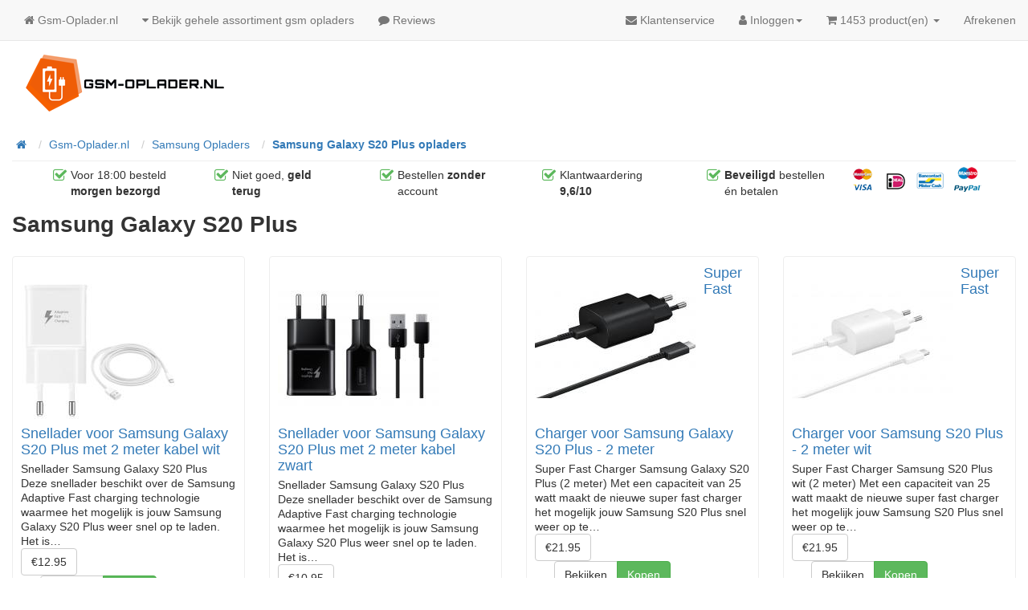

--- FILE ---
content_type: text/html; charset=UTF-8
request_url: https://www.gsm-oplader.nl/samsung/samsung-galaxy-s20-plus?osCsid=eno7j235gc2sugsitm7gfa9r01
body_size: 15197
content:

<!DOCTYPE html><html dir="ltr" lang="nl"><head><meta charset="utf-8"><meta http-equiv="X-UA-Compatible" content="IE=edge"><meta name="viewport" content="width=device-width, initial-scale=1"><link rel="alternate" hreflang="nl-NL" href="https://www.gsm-oplader.nl/"/><title>Samsung Galaxy S20 Plus opladers - Gsm-Oplader.nl</title><base href="https://www.gsm-oplader.nl/"><style>body{margin:0;background:#fff;color:#333;font:14px/1.42857143 "Helvetica Neue",Helvetica,Arial,sans-serif}.col-xs-4,.col-xs-8{float:left}html{-webkit-text-size-adjust:100%;-ms-text-size-adjust:100%;font:10px sans-serif}nav{display:block}a{color:#337ab7;text-decoration:none}*,:after,:before{-webkit-box-sizing:border-box;-moz-box-sizing:border-box;box-sizing:border-box}p{margin:0 0 10px}.text-right{text-align:right}ol,ul{margin-top:0;margin-bottom:10px}.col-xs-4,.col-xs-8{position:relative;min-height:1px;padding-right:15px;padding-left:15px}.col-xs-8{width:66.66666667%}@media (min-width:768px){.col-sm-12,.col-sm-2,.col-sm-3{float:left}.col-sm-12{width:100%}.col-sm-3{width:25%}.col-sm-2{width:16.66666667%}}.btn-success{color:#fff;border-color:#4cae4c;background:#5cb85c}.btn-group>.btn:first-child:not(:last-child):not(.dropdown-toggle){border-top-right-radius:0;border-bottom-right-radius:0}.btn-group>.btn:last-child:not(:first-child){border-top-left-radius:0;border-bottom-left-radius:0}@media (min-width:768px){.navbar-right .dropdown-menu{right:0;left:auto}}.btn-group .btn+.btn{margin-left:-1px}.nav>li>a>img{max-width:none}@media (min-width:768px){.navbar{border-radius:4px}.navbar-header{float:left}.navbar-collapse{width:auto;border-top:0;-webkit-box-shadow:none;box-shadow:none}.navbar-collapse.collapse{display:block!important;height:auto!important;padding-bottom:0;overflow:visible!important}.navbar-fixed-top .navbar-collapse{padding-right:0;padding-left:0}}@media (min-width:768px){.container-fluid>.navbar-collapse,.container-fluid>.navbar-header{margin-right:0;margin-left:0}.navbar-fixed-top{border-radius:0}}@media (min-width:768px){.navbar-toggle{display:none}.navbar-nav{float:left;margin:0}.navbar-nav>li{float:left}.navbar-nav>li>a{padding-top:15px;padding-bottom:15px}}.navbar-nav>li>.dropdown-menu{margin-top:0;border-top-left-radius:0;border-top-right-radius:0}@media (min-width:768px){.navbar-text{float:left;margin-right:15px;margin-left:15px}.navbar-right{float:right!important;margin-right:-15px}}.list-group{padding-left:0;margin-bottom:20px}.list-group-item{position:relative;display:block;padding:10px 15px;margin-bottom:-1px;border:1px solid #ddd;background:#fff}.list-group-item:first-child{border-top-left-radius:4px;border-top-right-radius:4px}.list-group-item-heading{margin-top:0;margin-bottom:5px}.list-group-item-text{margin-bottom:0;line-height:1.3}@media (min-width:992px){.col-md-12,.col-md-2,.col-md-3{float:left}.col-md-12{width:100%}.col-md-3{width:25%}.col-md-2{width:16.66666667%}}@-ms-viewport{width:device-width}@media (min-width:1200px){.hidden-lg{display:none!important}}@media (max-width:767px){.hidden-xs{display:none!important}}.productHolder h2{font-size:1.3em}.item.list-group-item{background-color:#fff;float:none;border:0;background:#fff}.item.list-group-item img{float:left!important;margin-right:10px!important}#bodyContent .img-responsive{margin-left:auto;margin-right:auto}@media (min-width:768px) and (max-width:991px){.logocenter{text-align:center}}@media (max-width:767px){.navbar-text{padding-left:15px!important}}.list-group{display:flex;flex-flow:row wrap}@media only screen and (max-width:768px){.list-group{flex-direction:column}}.productHolder{border:1px solid #eee;padding:10px;border-radius:4px}@media (min-width:768px) and (max-width:991px){.hidden-sm{display:none!important}}@media (min-width:992px) and (max-width:1199px){.hidden-md{display:none!important}}.dropdown-menu-large>li>ul{padding:0;margin:0}.dropdown-menu-large>li>ul>li>a{display:block;padding:3px 20px;clear:both;font-weight:400;line-height:1.428571429;color:#333;white-space:normal}@media (max-width:768px){.dropdown-menu-large{margin-left:0;margin-right:0}.dropdown-menu-large>li{margin-bottom:30px}.dropdown-menu-large>li:last-child{margin-bottom:0}.dropdown-menu-large .dropdown-header{padding:3px 15px!important}}.text-categorieen{text-align:center;min-height:125px}.schaduw{filter:drop-shadow(0 0 1px rgba(0,0,0,.3))}.col-md-6,.col-sm-6{position:relative;min-height:1px;padding-right:15px;padding-left:15px}@media (min-width:768px){.col-sm-12,.col-sm-2,.col-sm-4,.col-sm-6{float:left}.col-sm-12{width:100%}.col-sm-6{width:50%}.col-sm-4{width:33.33333333%}.col-sm-2{width:16.66666667%}}@media (min-width:768px){.navbar-right .dropdown-menu{right:0;left:auto}}@media (min-width:768px){.navbar{border-radius:4px}.navbar-header{float:left}.navbar-collapse{width:auto;border-top:0;-webkit-box-shadow:none;box-shadow:none}.navbar-collapse.collapse{display:block!important;height:auto!important;padding-bottom:0;overflow:visible!important}.navbar-fixed-top .navbar-collapse{padding-right:0;padding-left:0}}@media (min-width:768px){.container-fluid>.navbar-collapse,.container-fluid>.navbar-header{margin-right:0;margin-left:0}.navbar-fixed-top{border-radius:0}}@media (min-width:768px){.navbar-toggle{display:none}.navbar-nav{float:left;margin:0}.navbar-nav>li{float:left}.navbar-nav>li>a{padding-top:15px;padding-bottom:15px}}@media (min-width:768px){.navbar-text{float:left;margin-right:15px;margin-left:15px}.navbar-right{float:right!important;margin-right:-15px}}@media (min-width:992px){.col-md-12,.col-md-2,.col-md-3,.col-md-6{float:left}.col-md-12{width:100%}.col-md-6{width:50%}.col-md-3{width:25%}.col-md-2{width:16.66666667%}}@-ms-viewport{width:device-width}@media (min-width:1200px){.hidden-lg{display:none!important}}@media (max-width:767px){.hidden-xs{display:none!important}}@media (min-width:768px) and (max-width:991px){.logocenter{text-align:center}}@media (max-width:767px){.navbar-text{padding-left:15px!important}}@media (min-width:768px) and (max-width:991px){.hidden-sm{display:none!important}}@media (min-width:992px) and (max-width:1199px){.hidden-md{display:none!important}}@media (max-width:768px){.dropdown-menu-large{margin-left:0;margin-right:0}.dropdown-menu-large>li{margin-bottom:30px}.dropdown-menu-large>li:last-child{margin-bottom:0}.dropdown-menu-large .dropdown-header{padding:3px 15px!important}}hr,img{border:0}.col-xs-6{float:left}hr{height:0;-webkit-box-sizing:content-box;-moz-box-sizing:content-box;box-sizing:content-box;margin-top:20px;margin-bottom:20px;border-top:1px solid #eee}select{margin:0;color:inherit;text-transform:none;font-family:inherit;font-size:inherit;line-height:inherit}.thumbnail a>img{display:block;max-width:100%;height:auto}.sr-only{border:0}h1{margin:.67em 0}.frontpagebrands{font-size:14px}.frontpagebrands,.text-center{text-align:center}.col-xs-6{position:relative;min-height:1px;padding-right:15px;padding-left:15px;width:50%}@media (min-width:768px){.col-sm-12,.col-sm-2,.col-sm-3,.col-sm-4,.col-sm-5{float:left}.col-sm-12{width:100%}.col-sm-5{width:41.66666667%}.col-sm-4{width:33.33333333%}.col-sm-3{width:25%}.col-sm-2{width:16.66666667%}}.form-group{margin-bottom:15px;width:100%}.zoekformulier{width:100%;height:40px}.zoekformulier.button{width:100%;font-family:'PT Sans',sans-serif;font-size:18px;text-transform:uppercase;color:#fff;background-color:#5cb85c;border:1px solid #5cb85c;box-shadow:inset 0 1px 0 0 #5cb85c;-moz-box-sizing:border-box;-webkit-box-sizing:border-box;box-sizing:border-box;position:relative;border-radius:3px;min-height:60px}.btn{display:inline-block}.btn-default{color:#333;border-color:#ccc;background:#fff}@media (min-width:768px){.navbar-right .dropdown-menu{right:0;left:auto}}.btn-group{position:relative;display:inline-block;vertical-align:middle}.btn-group>.btn{position:relative;float:left}.btn-group>.btn:first-child{margin-left:0}@media (min-width:768px){.navbar{border-radius:4px}.navbar-header{float:left}.navbar-collapse{width:auto;border-top:0;-webkit-box-shadow:none;box-shadow:none}.navbar-collapse.collapse{display:block!important;height:auto!important;padding-bottom:0;overflow:visible!important}.navbar-fixed-top .navbar-collapse{padding-right:0;padding-left:0}}@media (min-width:768px){.container-fluid>.navbar-collapse,.container-fluid>.navbar-header{margin-right:0;margin-left:0}.navbar-fixed-top{border-radius:0}}@media (min-width:768px){.navbar-toggle{display:none}.navbar-nav{float:left;margin:0}.navbar-nav>li{float:left}.navbar-nav>li>a{padding-top:15px;padding-bottom:15px}}@media (min-width:768px){.navbar-text{float:left;margin-right:15px;margin-left:15px}.navbar-right{float:right!important;margin-right:-15px}}.thumbnail{display:block;margin-bottom:20px;padding:4px;line-height:1.42857143;border:1px solid #ddd;border-radius:4px;background:#fff}.thumbnail a>img{margin-right:auto;margin-left:auto}.thumbnail .caption{padding:9px;color:#333}@media (min-width:992px){.col-md-12,.col-md-2,.col-md-3,.col-md-4,.col-md-5{float:left}.col-md-12{width:100%}.col-md-5{width:41.66666667%}.col-md-4{width:33.33333333%}.col-md-3{width:25%}.col-md-2{width:16.66666667%}}@-ms-viewport{width:device-width}@media (min-width:1200px){.hidden-lg{display:none!important}}@media (max-width:767px){.hidden-xs{display:none!important}}@media (min-width:768px) and (max-width:991px){.logocenter{text-align:center}}@media (max-width:767px){.navbar-text{padding-left:15px!important}}@media (min-width:768px) and (max-width:991px){.hidden-sm{display:none!important}}@media (min-width:992px) and (max-width:1199px){.hidden-md{display:none!important}}.snelzoeken{margin-top:10px;background:#f60;padding:8px 15px;-moz-border-radius:4px;-webkit-border-radius:4px;border-radius:4px;-webkit-filter:drop-shadow(0 0 3px rgba(0,0,0,.3));filter:drop-shadow(0 0 3px rgba(0,0,0,.3))}.snelzoeken H2{font-family:Oswald,sans-serif;font-size:22px;text-transform:uppercase;color:#fff;display:block;text-align:center;margin:0;padding:0}@media (max-width:768px){.dropdown-menu-large{margin-left:0;margin-right:0}.dropdown-menu-large>li{margin-bottom:30px}.dropdown-menu-large>li:last-child{margin-bottom:0}.dropdown-menu-large .dropdown-header{padding:3px 15px!important}}@font-face{font-display:swap;font-family:FontAwesome;src:url(../fonts/fontawesome-webfont.eot?v=4.5.0);src:url(../fonts/fontawesome-webfont.eot?#iefix&v=4.5.0) format('embedded-opentype'),url(../fonts/fontawesome-webfont.woff2?v=4.5.0) format('woff2'),url(../fonts/fontawesome-webfont.woff?v=4.5.0) format('woff'),url(../fonts/fontawesome-webfont.ttf?v=4.5.0) format('truetype'),url(../fonts/fontawesome-webfont.svg?v=4.5.0#fontawesomeregular) format('svg');font-weight:400;font-style:normal}.fa{font:14px/1 FontAwesome;font-size:inherit;text-rendering:auto;-webkit-font-smoothing:antialiased;-moz-osx-font-smoothing:grayscale}.fa-lg{font-size:1.33333333em;line-height:.75em;vertical-align:-15%}.btn,.caret,img{vertical-align:middle}.fa-star:before{content:"\f005"}.fa-star-o:before{content:"\f006"}.fa-user:before{content:"\f007"}.fa-check:before{content:"\f00c"}.fa-home:before{content:"\f015"}.fa-pencil:before{content:"\f040"}.fa-check-square-o:before{content:"\f046"}.fa-comment:before{content:"\f075"}.fa-shopping-cart:before{content:"\f07a"}.fa-sign-in:before{content:"\f090"}.fa-caret-down:before{content:"\f0d7"}.fa-envelope:before{content:"\f0e0"}.col-xs-10,.col-xs-12,.dropdown-menu{float:left}.snelzoeken H2,b,strong{font-weight:700}button,input{margin:0;color:inherit;font-family:inherit}button{overflow:visible;text-transform:none;-webkit-appearance:button}button::-moz-focus-inner,input::-moz-focus-inner{padding:0;border:0}.dropdown-menu{-webkit-background-clip:padding-box}button,input{font-size:inherit;line-height:inherit}.img-responsive{display:block;max-width:100%;height:auto}.sr-only{position:absolute;width:1px;height:1px;padding:0;margin:-1px;overflow:hidden;clip:rect(0,0,0,0)}h1,h2,h3{font-family:inherit;font-weight:500;line-height:1.1;color:inherit;margin-top:20px;margin-bottom:10px}.btn,.dropdown-header,.dropdown-menu>li>a{line-height:1.42857143;white-space:nowrap}h1{font-size:36px}h2{font-size:20px}h3{font-size:24px}.page-header{padding-bottom:9px;margin:0;border-top:1px solid #eee}.btn,ul ul{margin-bottom:0}.buttonSet:after,.clearfix:after,.container-fluid:after,.nav:after,.navbar-collapse:after,.navbar-header:after,.navbar:after,.row:after{clear:both}.container-fluid{margin-right:auto;margin-left:auto;padding-right:15px;padding-left:15px}.row{margin-right:-15px;margin-left:-15px}.col-md-12,.col-md-2,.col-md-3,.col-md-4,.col-md-5,.col-md-9,.col-sm-12,.col-sm-2,.col-sm-3,.col-sm-4,.col-sm-5,.col-xs-10,.col-xs-12{position:relative;min-height:1px;padding-right:15px;padding-left:15px}.col-xs-12{width:100%}.col-xs-10{width:83.33333333%}@media (min-width:768px){.col-sm-12,.col-sm-2,.col-sm-3,.col-sm-4,.col-sm-5{float:left}.col-sm-12{width:100%}.col-sm-5{width:41.66666667%}.col-sm-4{width:33.33333333%}.col-sm-3{width:25%}.col-sm-2{width:16.66666667%}.col-sm-pull-8{right:66.66666667%}.col-sm-push-4{left:33.33333333%}}.dropdown{position:relative}.btn{padding:6px 12px;font-size:14px;font-weight:400;text-align:center;-ms-touch-action:manipulation;touch-action:manipulation;border:1px solid transparent;border-radius:4px}.collapse{display:none}.caret{display:inline-block;width:0;height:0;margin-left:2px;border-top:4px dashed;border-top:4px solid\9;border-right:4px solid transparent;border-left:4px solid transparent}.dropdown-menu{position:absolute;top:100%;left:0;z-index:1000;display:none;min-width:160px;padding:5px 0;margin:2px 0 0;font-size:14px;text-align:left;list-style:none;border:1px solid #ccc;border:1px solid rgba(0,0,0,.15);border-radius:4px;-webkit-box-shadow:0 6px 12px rgba(0,0,0,.175);box-shadow:0 6px 12px rgba(0,0,0,.175);background:padding-box #fff}.dropdown-header,.dropdown-menu>li>a{display:block;padding:3px 20px}.dropdown-menu .divider{height:1px;margin:9px 0;overflow:hidden;background:#e5e5e5}.dropdown-menu>li>a{clear:both;font-weight:400;color:#333}.dropdown-header{font-size:12px;color:#777}.nav>li,.nav>li>a{display:block;position:relative}.nav{padding-left:0;margin-bottom:0;list-style:none}.nav>li>a{padding:10px 15px}.navbar{position:relative;min-height:50px;margin-bottom:20px;border:1px solid transparent}.navbar-collapse{padding-right:15px;padding-left:15px;overflow-x:visible;-webkit-overflow-scrolling:touch;border-top:1px solid transparent;-webkit-box-shadow:inset 0 1px 0 rgba(255,255,255,.1);box-shadow:inset 0 1px 0 rgba(255,255,255,.1)}@media (min-width:768px){.navbar-right .dropdown-menu{right:0;left:auto}.navbar{border-radius:4px}.navbar-header{float:left}.navbar-collapse{width:auto;border-top:0;-webkit-box-shadow:none;box-shadow:none}.navbar-collapse.collapse{display:block!important;height:auto!important;padding-bottom:0;overflow:visible!important}.navbar-fixed-top .navbar-collapse{padding-right:0;padding-left:0}}.navbar-fixed-top .navbar-collapse{max-height:340px}@media (max-device-width:480px) and (orientation:landscape){.navbar-fixed-top .navbar-collapse{max-height:200px}}.container-fluid>.navbar-collapse,.container-fluid>.navbar-header{margin-right:-15px;margin-left:-15px}.navbar-fixed-top{position:fixed;right:0;left:0;z-index:1030;top:0;border-width:0 0 1px}@media (min-width:768px){.container-fluid>.navbar-collapse,.container-fluid>.navbar-header{margin-right:0;margin-left:0}.navbar-fixed-top{border-radius:0}}.navbar-toggle{position:relative;float:right;padding:9px 10px;margin-top:8px;margin-right:15px;margin-bottom:8px;border:1px solid transparent;border-radius:4px}.navbar-toggle .icon-bar{display:block;width:22px;height:2px;border-radius:1px}.navbar-toggle .icon-bar+.icon-bar{margin-top:4px}.navbar-nav{margin:7.5px -15px}.navbar-nav>li>a{padding-top:10px;padding-bottom:10px;line-height:20px}@media (min-width:768px){.navbar-toggle{display:none}.navbar-nav{float:left;margin:0}.navbar-nav>li{float:left}.navbar-nav>li>a{padding-top:15px;padding-bottom:15px}.navbar-text{float:left;margin-right:15px;margin-left:15px}.navbar-right{float:right!important;margin-right:-15px}}.navbar-text{margin-top:15px;margin-bottom:15px}.navbar-default{border-color:#e7e7e7;background:#f8f8f8}.navbar-default .navbar-nav>li>a,.navbar-default .navbar-text{color:#777}.navbar-default .navbar-toggle{border-color:#ddd}.navbar-default .navbar-toggle .icon-bar{background:#888}.navbar-default .navbar-collapse{border-color:#e7e7e7}.breadcrumb{margin-bottom:5px;list-style:none;border-radius:4px}.breadcrumb>li{display:inline-block;padding:5px}.breadcrumb>li+li:before{padding:0 5px;color:#ccc;content:"/\00a0"}@media (min-width:992px){.col-md-12,.col-md-2,.col-md-3,.col-md-4,.col-md-5,.col-md-9{float:left}.col-md-12{width:100%}.col-md-9{width:75%}.col-md-5{width:41.66666667%}.col-md-4{width:33.33333333%}.col-md-3{width:25%}.col-md-2{width:16.66666667%}.col-md-pull-7{right:58.33333333%}.col-md-push-5{left:41.66666667%}}.clearfix:after,.clearfix:before,.container-fluid:after,.container-fluid:before,.nav:after,.nav:before,.navbar-collapse:after,.navbar-collapse:before,.navbar-header:after,.navbar-header:before,.navbar:after,.navbar:before,.row:after,.row:before{display:table;content:" "}.pull-right{float:right!important}.pull-left{float:left!important}.hidden{display:none!important}.price{font-weight:700;font-size:36px;line-height:1.14286;letter-spacing:0;color:#333}@-ms-viewport{width:device-width}@media (min-width:1200px){.hidden-lg{display:none!important}}@media (max-width:767px){.hidden-xs{display:none!important}.navbar-text{padding-left:15px!important}}.buttonSet{margin-top:10px;margin-bottom:10px;zoom:1}.buttonSet:after,.buttonSet:before{content:"";display:table}.piGal{width:300px!important}.piGal img{max-width:3000px;height:auto}@media (min-width:768px) and (max-width:991px){.logocenter{text-align:center}.hidden-sm{display:none!important}}@media (min-width:992px) and (max-width:1199px){.hidden-md{display:none!important}}.navbar-no-corners{border-radius:0!important;-moz-border-radius:0!important;border-left:none;border-right:none}.navbar-no-margin{margin-bottom:0!important}.btn-kopen{color:#fff;border-color:#4cae4c;margin-bottom:5px;background:#5cb85c;width:55%;font-weight:700}.dropdown-large{position:static!important}.dropdown-menu-large{margin-left:16px;margin-right:16px;padding:20px 0}.dropdown-menu-large>li>ul>li{list-style:none}.dropdown-menu-large .dropdown-header{color:#428bca;font-size:18px}@media (max-width:768px){.dropdown-menu-large{margin-left:0;margin-right:0}.dropdown-menu-large>li{margin-bottom:30px}.dropdown-menu-large>li:last-child{margin-bottom:0}.dropdown-menu-large .dropdown-header{padding:3px 15px!important}}</style><link rel="canonical" href="https://www.gsm-oplader.nl/samsung/samsung-galaxy-s20-plus" /><meta name="description" content="Oplader Samsung Galaxy S20 Plus nodig? Bekijk onze grote keus Samsung Galaxy S20 Plus opladers. ✅ Vandaag besteld is morgen in huis! ✅ vanaf € 7,95 ✅ veilige betaling" /><meta name="keywords" content="oplader samsung s20 plus,oplader samsung galaxy s20 plus,samsung s20 plus oplader,samsung galaxy s20 plus oplader" /></head><body><nav class="navbar navbar-default navbar-no-corners navbar-no-margin navbar-fixed-top navbar-custom"><div class="container-fluid"><ul class="nav navbar-nav hidden-lg hidden-md hidden-sm col-xs-10"><li class="col-xs-10"><a href="/" style="padding:0px"><img src="images/gsm-oplader.png" class="img-responsive" style="width:120px" alt="Gsm Oplader"></a></li></ul><div class="navbar-header"><button type="button" class="navbar-toggle" data-toggle="collapse" data-target="#bs-navbar-collapse-core-nav"><span class="sr-only">Toggle Navigation</span><span class="icon-bar"></span><span class="icon-bar"></span><span class="icon-bar"></span></button></div><div class="collapse navbar-collapse" id="bs-navbar-collapse-core-nav"><ul class="nav navbar-nav"><li><a href="https://www.gsm-oplader.nl/?osCsid=eno7j235gc2sugsitm7gfa9r01"><i class="fa fa-home"></i><span class="hidden-sm"> Gsm-Oplader.nl</span></a></li><li class="dropdown dropdown-large"><a class="dropdown-toggle" data-toggle="dropdown" href="#"><i class="fa fa-caret-down"></i><span class="hidden-sm"> Bekijk gehele assortiment gsm opladers</span></a><ul class="dropdown-menu dropdown-menu-large row"><li class="col-sm-12"><ul><li class="dropdown-header">Opladers</li><li><a href="/samsung">Samsung opladers</a></li><li><a href="/samsung-tablet">Samsung tablet opladers</a></li><li><a href="/iphone">iPhone opladers</a></li><li><a href="/ipad">iPad opladers</a></li><li><a href="/htc">HTC opladers</a></li><li><a href="/blackberry">Blackberry opladers</a></li></ul></li></ul></li><li><a href="https://www.gsm-oplader.nl/reviews.php?osCsid=eno7j235gc2sugsitm7gfa9r01"><i class="fa fa-comment"></i><span class="hidden-sm"> Reviews</span></a></li></ul><ul class="nav navbar-nav navbar-right"><!-- Start cm_nb_contact --><li><a href="https://www.gsm-oplader.nl/contact_us.php?osCsid=eno7j235gc2sugsitm7gfa9r01"><i class="fa fa-envelope"></i><span class="hidden-sm"> Klantenservice</span></a></li><!-- End cm_nb_contact --><li class="dropdown"><a class="dropdown-toggle" data-toggle="dropdown" href="#"><i class="fa fa-user"></i><span class="hidden-sm"> Inloggen</span><span class="caret"></span></a><ul class="dropdown-menu"><li><a href="https://www.gsm-oplader.nl/login.php?osCsid=eno7j235gc2sugsitm7gfa9r01"><i class="fa fa-sign-in"></i> Inloggen</a></li><li><a href="https://www.gsm-oplader.nl/create_account.php?osCsid=eno7j235gc2sugsitm7gfa9r01"><i class="fa fa-pencil"></i> Nieuw account aanmaken</a></li><li class="divider"></li><li><a href="https://www.gsm-oplader.nl/account.php?osCsid=eno7j235gc2sugsitm7gfa9r01">Mijn account</a></li><li><a href="https://www.gsm-oplader.nl/bestelgeschiedenis?osCsid=eno7j235gc2sugsitm7gfa9r01">Mijn Bestellingen</a></li><li><a href="https://www.gsm-oplader.nl/adresboek?osCsid=eno7j235gc2sugsitm7gfa9r01">Verzend/Factuur adressen</a></li><li><a href="https://www.gsm-oplader.nl/wachtwoord?osCsid=eno7j235gc2sugsitm7gfa9r01">Wachtwoord</a></li></ul></li><li class="dropdown"><a class="dropdown-toggle" data-toggle="dropdown" href="#"><i class="fa fa-shopping-cart"></i> 1453 product(en) <span class="caret"></span></a><ul class="dropdown-menu"><li><a href="https://www.gsm-oplader.nl/shopping_cart.php?osCsid=eno7j235gc2sugsitm7gfa9r01">1453 product(en), €14,837.35</a></li><li role="separator" class="divider"></li><li><a href="https://www.gsm-oplader.nl/product_info.php?products_id=1349&amp;osCsid=eno7j235gc2sugsitm7gfa9r01">4 x Super Fast Charger voor Samsung S20 Plus - 2 meter wit</a></li><li><a href="https://www.gsm-oplader.nl/product_info.php?products_id=1346&amp;osCsid=eno7j235gc2sugsitm7gfa9r01">3 x Snellader voor Samsung Galaxy S20 Plus met 2 meter kabel wit</a></li><li><a href="https://www.gsm-oplader.nl/product_info.php?products_id=1353&amp;osCsid=eno7j235gc2sugsitm7gfa9r01">3 x USB C Kabel voor Samsung S20 Plus - 2 Meter</a></li><li><a href="https://www.gsm-oplader.nl/product_info.php?products_id=1351&amp;osCsid=eno7j235gc2sugsitm7gfa9r01">4 x USB C Kabel voor Samsung Galaxy S20 Plus - 2 Meter Zwart</a></li><li><a href="https://www.gsm-oplader.nl/product_info.php?products_id=1350&amp;osCsid=eno7j235gc2sugsitm7gfa9r01">3 x USB C datakabel voor Samsung S20 Plus (2 Meter)</a></li><li><a href="https://www.gsm-oplader.nl/product_info.php?products_id=627&amp;osCsid=eno7j235gc2sugsitm7gfa9r01">7 x Snellader voor Samsung Galaxy S9 met 2 meter kabel zwart</a></li><li><a href="https://www.gsm-oplader.nl/product_info.php?products_id=632&amp;osCsid=eno7j235gc2sugsitm7gfa9r01">5 x USB C datakabel voor Samsung S10 (2 Meter)</a></li><li><a href="https://www.gsm-oplader.nl/product_info.php?products_id=629&amp;osCsid=eno7j235gc2sugsitm7gfa9r01">6 x USB C oplaadkabel voor Samsung Galaxy S9 2 meter zwart</a></li><li><a href="https://www.gsm-oplader.nl/product_info.php?products_id=1325&amp;osCsid=eno7j235gc2sugsitm7gfa9r01">5 x Super Fast Charger voor Samsung Galaxy S20 - 2 meter</a></li><li><a href="https://www.gsm-oplader.nl/product_info.php?products_id=1279&amp;osCsid=eno7j235gc2sugsitm7gfa9r01">9 x Super Fast Charger voor Samsung Galaxy A71 - 2 meter</a></li><li><a href="https://www.gsm-oplader.nl/product_info.php?products_id=1039&amp;osCsid=eno7j235gc2sugsitm7gfa9r01">4 x Oplader voor Samsung Galaxy J5 2016 met lange oplaadkabel</a></li><li><a href="https://www.gsm-oplader.nl/product_info.php?products_id=907&amp;osCsid=eno7j235gc2sugsitm7gfa9r01">5 x Snellader voor Samsung Galaxy A7 2018 met lange oplaadkabel</a></li><li><a href="https://www.gsm-oplader.nl/product_info.php?products_id=904&amp;osCsid=eno7j235gc2sugsitm7gfa9r01">6 x Laadkabel voor Samsung A7 2018 (1,5 Meter)</a></li><li><a href="https://www.gsm-oplader.nl/product_info.php?products_id=1289&amp;osCsid=eno7j235gc2sugsitm7gfa9r01">4 x Snellader voor Samsung Galaxy S10 Lite met 2 meter kabel zwart</a></li><li><a href="https://www.gsm-oplader.nl/product_info.php?products_id=1402&amp;osCsid=eno7j235gc2sugsitm7gfa9r01">3 x USB C Kabel voor Samsung Tab S7 - 2 Meter</a></li><li><a href="https://www.gsm-oplader.nl/product_info.php?products_id=800&amp;osCsid=eno7j235gc2sugsitm7gfa9r01">2 x USB C datakabel voor Samsung Tab S3 9.7 (2 Meter)</a></li><li><a href="https://www.gsm-oplader.nl/product_info.php?products_id=1347&amp;osCsid=eno7j235gc2sugsitm7gfa9r01">5 x Snellader voor Samsung Galaxy S20 Plus met 2 meter kabel zwart</a></li><li><a href="https://www.gsm-oplader.nl/product_info.php?products_id=798&amp;osCsid=eno7j235gc2sugsitm7gfa9r01">2 x Snellader voor Samsung Galaxy Tab S3 9.7 met 2 meter kabe</a></li><li><a href="https://www.gsm-oplader.nl/product_info.php?products_id=1266&amp;osCsid=eno7j235gc2sugsitm7gfa9r01">4 x USB C oplaadkabel voor Samsung Galaxy Tab Active Pro 2 mete</a></li><li><a href="https://www.gsm-oplader.nl/product_info.php?products_id=1326&amp;osCsid=eno7j235gc2sugsitm7gfa9r01">4 x USB C datakabel voor Samsung S20 (2 Meter)</a></li><li><a href="https://www.gsm-oplader.nl/product_info.php?products_id=1348&amp;osCsid=eno7j235gc2sugsitm7gfa9r01">3 x Super Fast Charger voor Samsung Galaxy S20 Plus - 2 meter</a></li><li><a href="https://www.gsm-oplader.nl/product_info.php?products_id=795&amp;osCsid=eno7j235gc2sugsitm7gfa9r01">4 x USB C oplaadkabel voor Samsung Galaxy Tab Active 2 2 mete</a></li><li><a href="https://www.gsm-oplader.nl/product_info.php?products_id=1398&amp;osCsid=eno7j235gc2sugsitm7gfa9r01">2 x Super Fast Charger voor Samsung Galaxy Tab S7 - 2 meter</a></li><li><a href="https://www.gsm-oplader.nl/product_info.php?products_id=1248&amp;osCsid=eno7j235gc2sugsitm7gfa9r01">3 x Oplaadkabel voor Samsung Tab 4 7.0 (1,5 Meter)</a></li><li><a href="https://www.gsm-oplader.nl/product_info.php?products_id=434&amp;osCsid=eno7j235gc2sugsitm7gfa9r01">4 x Oplader voor Samsung Galaxy Tab 4 7.0</a></li><li><a href="https://www.gsm-oplader.nl/product_info.php?products_id=1208&amp;osCsid=eno7j235gc2sugsitm7gfa9r01">3 x Snellader voor Samsung met 2 meter Type C kabel wit</a></li><li><a href="https://www.gsm-oplader.nl/product_info.php?products_id=805&amp;osCsid=eno7j235gc2sugsitm7gfa9r01">2 x Snellader voor Samsung Galaxy Tab S4 10.5 met 2 meter kabe</a></li><li><a href="https://www.gsm-oplader.nl/product_info.php?products_id=1355&amp;osCsid=eno7j235gc2sugsitm7gfa9r01">2 x USB C oplaadkabel voor Samsung Galaxy S20 Plus 2 meter zwart</a></li><li><a href="https://www.gsm-oplader.nl/product_info.php?products_id=793&amp;osCsid=eno7j235gc2sugsitm7gfa9r01">2 x Snellader voor Samsung Galaxy Tab Active 2 met 2 meter kabe</a></li><li><a href="https://www.gsm-oplader.nl/product_info.php?products_id=1159&amp;osCsid=eno7j235gc2sugsitm7gfa9r01">4 x Oplaadkabel voor Samsung S6 (1,5 Meter)</a></li><li><a href="https://www.gsm-oplader.nl/product_info.php?products_id=1330&amp;osCsid=eno7j235gc2sugsitm7gfa9r01">3 x USB C Kabel voor Samsung Galaxy S20 - 2 Meter Zwart</a></li><li><a href="https://www.gsm-oplader.nl/product_info.php?products_id=1371&amp;osCsid=eno7j235gc2sugsitm7gfa9r01">5 x Snellader voor Samsung Galaxy A41 met 2 meter kabel zwart</a></li><li><a href="https://www.gsm-oplader.nl/product_info.php?products_id=1328&amp;osCsid=eno7j235gc2sugsitm7gfa9r01">2 x USB C Kabel voor Samsung S20 - 2 Meter</a></li><li><a href="https://www.gsm-oplader.nl/product_info.php?products_id=794&amp;osCsid=eno7j235gc2sugsitm7gfa9r01">2 x USB C datakabel voor Samsung Tab Active 2 (2 Meter)</a></li><li><a href="https://www.gsm-oplader.nl/product_info.php?products_id=1013&amp;osCsid=eno7j235gc2sugsitm7gfa9r01">2 x Laadkabel voor Samsung J3 2016 (1,5 Meter)</a></li><li><a href="https://www.gsm-oplader.nl/product_info.php?products_id=814&amp;osCsid=eno7j235gc2sugsitm7gfa9r01">3 x USB C oplaadkabel voor Samsung Galaxy Tab S5E 2 mete</a></li><li><a href="https://www.gsm-oplader.nl/product_info.php?products_id=1263&amp;osCsid=eno7j235gc2sugsitm7gfa9r01">4 x Snellader voor Samsung Galaxy Tab Active Pro met 2 meter kabe</a></li><li><a href="https://www.gsm-oplader.nl/product_info.php?products_id=1462&amp;osCsid=eno7j235gc2sugsitm7gfa9r01">2 x USB C datakabel voor Samsung Tab Active 3 (2 Meter)</a></li><li><a href="https://www.gsm-oplader.nl/product_info.php?products_id=1174&amp;osCsid=eno7j235gc2sugsitm7gfa9r01">5 x Laadkabel voor Samsung S7 (1,5 Meter)</a></li><li><a href="https://www.gsm-oplader.nl/product_info.php?products_id=1331&amp;osCsid=eno7j235gc2sugsitm7gfa9r01">2 x USB C oplaadkabel voor Samsung Galaxy S20 2 meter zwart</a></li><li><a href="https://www.gsm-oplader.nl/product_info.php?products_id=1396&amp;osCsid=eno7j235gc2sugsitm7gfa9r01">3 x USB C datakabel voor Samsung Tab S7 (2 Meter)</a></li><li><a href="https://www.gsm-oplader.nl/product_info.php?products_id=813&amp;osCsid=eno7j235gc2sugsitm7gfa9r01">2 x USB C datakabel voor Samsung Tab S5E (2 Meter)</a></li><li><a href="https://www.gsm-oplader.nl/product_info.php?products_id=1264&amp;osCsid=eno7j235gc2sugsitm7gfa9r01">4 x Snellader voor Samsung Galaxy Tab Active Pro met 2 meter kabe</a></li><li><a href="https://www.gsm-oplader.nl/product_info.php?products_id=1372&amp;osCsid=eno7j235gc2sugsitm7gfa9r01">5 x USB C datakabel voor Samsung A41 (2 Meter)</a></li><li><a href="https://www.gsm-oplader.nl/product_info.php?products_id=1399&amp;osCsid=eno7j235gc2sugsitm7gfa9r01">3 x Super Fast Charger voor Samsung Tab S7 - 2 meter wit</a></li><li><a href="https://www.gsm-oplader.nl/product_info.php?products_id=1322&amp;osCsid=eno7j235gc2sugsitm7gfa9r01">2 x Snellader voor Samsung Galaxy S20 met 2 meter kabel wit</a></li><li><a href="https://www.gsm-oplader.nl/product_info.php?products_id=1443&amp;osCsid=eno7j235gc2sugsitm7gfa9r01">3 x Super Fast Charger 2.0 (45W) voor Samsung Galaxy Tab S7</a></li><li><a href="https://www.gsm-oplader.nl/product_info.php?products_id=804&amp;osCsid=eno7j235gc2sugsitm7gfa9r01">2 x Snellader voor Samsung Galaxy Tab S4 10.5 met 2 meter kabe</a></li><li><a href="https://www.gsm-oplader.nl/product_info.php?products_id=1397&amp;osCsid=eno7j235gc2sugsitm7gfa9r01">3 x USB C oplaadkabel voor Samsung Galaxy Tab S7 2 mete</a></li><li><a href="https://www.gsm-oplader.nl/product_info.php?products_id=1460&amp;osCsid=eno7j235gc2sugsitm7gfa9r01">3 x Snellader voor Samsung Galaxy Tab Active 3 met 2 meter kabe</a></li><li><a href="https://www.gsm-oplader.nl/product_info.php?products_id=799&amp;osCsid=eno7j235gc2sugsitm7gfa9r01">2 x Snellader voor Samsung Galaxy Tab S3 9.7 met 2 meter kabe</a></li><li><a href="https://www.gsm-oplader.nl/product_info.php?products_id=1246&amp;osCsid=eno7j235gc2sugsitm7gfa9r01">5 x Snellader voor Samsung Galaxy Tab 4 7.0</a></li><li><a href="https://www.gsm-oplader.nl/product_info.php?products_id=811&amp;osCsid=eno7j235gc2sugsitm7gfa9r01">3 x Snellader voor Samsung Galaxy Tab S5E met 2 meter kabe</a></li><li><a href="https://www.gsm-oplader.nl/product_info.php?products_id=1395&amp;osCsid=eno7j235gc2sugsitm7gfa9r01">2 x Snellader voor Samsung Galaxy Tab S7 met 2 meter kabe</a></li><li><a href="https://www.gsm-oplader.nl/product_info.php?products_id=1449&amp;osCsid=eno7j235gc2sugsitm7gfa9r01">3 x Snellader voor Samsung Galaxy S20 FE met 2 meter kabel zwart</a></li><li><a href="https://www.gsm-oplader.nl/product_info.php?products_id=1487&amp;osCsid=eno7j235gc2sugsitm7gfa9r01">4 x USB C oplaadkabel voor Samsung Galaxy A12 2 meter zwart</a></li><li><a href="https://www.gsm-oplader.nl/product_info.php?products_id=792&amp;osCsid=eno7j235gc2sugsitm7gfa9r01">2 x Snellader voor Samsung Galaxy Tab Active 2 met 2 meter kabe</a></li><li><a href="https://www.gsm-oplader.nl/product_info.php?products_id=906&amp;osCsid=eno7j235gc2sugsitm7gfa9r01">3 x Oplader voor Samsung Galaxy A7 2018 met extra lange oplaadkabel</a></li><li><a href="https://www.gsm-oplader.nl/product_info.php?products_id=1323&amp;osCsid=eno7j235gc2sugsitm7gfa9r01">3 x Snellader voor Samsung Galaxy S20 met 2 meter kabel zwart</a></li><li><a href="https://www.gsm-oplader.nl/product_info.php?products_id=1400&amp;osCsid=eno7j235gc2sugsitm7gfa9r01">3 x USB C Kabel voor Samsung Galaxy Tab S7 - 2 Meter Zwart</a></li><li><a href="https://www.gsm-oplader.nl/product_info.php?products_id=1265&amp;osCsid=eno7j235gc2sugsitm7gfa9r01">4 x USB C datakabel voor Samsung Tab Active Pro (2 Meter)</a></li><li><a href="https://www.gsm-oplader.nl/product_info.php?products_id=1324&amp;osCsid=eno7j235gc2sugsitm7gfa9r01">2 x Super Fast Charger voor Samsung S20 - 2 meter wit</a></li><li><a href="https://www.gsm-oplader.nl/product_info.php?products_id=1493&amp;osCsid=eno7j235gc2sugsitm7gfa9r01">3 x USB C datakabel voor Samsung A32 (2 Meter)</a></li><li><a href="https://www.gsm-oplader.nl/product_info.php?products_id=1242&amp;osCsid=eno7j235gc2sugsitm7gfa9r01">2 x Snellader voor Samsung Galaxy Fold met 2 meter kabel wit</a></li><li><a href="https://www.gsm-oplader.nl/product_info.php?products_id=1243&amp;osCsid=eno7j235gc2sugsitm7gfa9r01">2 x Snellader voor Samsung Galaxy Fold met 2 meter kabel zwart</a></li><li><a href="https://www.gsm-oplader.nl/product_info.php?products_id=1244&amp;osCsid=eno7j235gc2sugsitm7gfa9r01">2 x USB C datakabel voor Samsung Fold (2 Meter)</a></li><li><a href="https://www.gsm-oplader.nl/product_info.php?products_id=1511&amp;osCsid=eno7j235gc2sugsitm7gfa9r01">4 x Super Fast Charger voor Samsung Galaxy S21 Plus - 2 meter</a></li><li><a href="https://www.gsm-oplader.nl/product_info.php?products_id=1245&amp;osCsid=eno7j235gc2sugsitm7gfa9r01">2 x USB C oplaadkabel voor Samsung Galaxy Fold 2 meter zwart</a></li><li><a href="https://www.gsm-oplader.nl/product_info.php?products_id=1164&amp;osCsid=eno7j235gc2sugsitm7gfa9r01">3 x Oplader voor Samsung Galaxy S6 Edge met lange oplaadkabel</a></li><li><a href="https://www.gsm-oplader.nl/product_info.php?products_id=1293&amp;osCsid=eno7j235gc2sugsitm7gfa9r01">3 x Super Fast Charger voor Samsung Galaxy S10 Lite - 2 meter</a></li><li><a href="https://www.gsm-oplader.nl/product_info.php?products_id=1500&amp;osCsid=eno7j235gc2sugsitm7gfa9r01">2 x Super Fast Charger voor Samsung S21 - 2 meter wit</a></li><li><a href="https://www.gsm-oplader.nl/product_info.php?products_id=1123&amp;osCsid=eno7j235gc2sugsitm7gfa9r01">3 x Oplaadkabel voor Samsung Pocket 2 (1,5 Meter)</a></li><li><a href="https://www.gsm-oplader.nl/product_info.php?products_id=1497&amp;osCsid=eno7j235gc2sugsitm7gfa9r01">3 x Snellader voor Samsung Galaxy S21 met 2 meter kabel wit</a></li><li><a href="https://www.gsm-oplader.nl/product_info.php?products_id=876&amp;osCsid=eno7j235gc2sugsitm7gfa9r01">2 x Laadkabel voor Samsung A3 2016 (1,5 Meter)</a></li><li><a href="https://www.gsm-oplader.nl/product_info.php?products_id=1292&amp;osCsid=eno7j235gc2sugsitm7gfa9r01">2 x Super Fast Charger voor Samsung S10 Lite - 2 meter wit</a></li><li><a href="https://www.gsm-oplader.nl/product_info.php?products_id=1255&amp;osCsid=eno7j235gc2sugsitm7gfa9r01">2 x USB C datakabel voor Samsung A90 (2 Meter)</a></li><li><a href="https://www.gsm-oplader.nl/product_info.php?products_id=1498&amp;osCsid=eno7j235gc2sugsitm7gfa9r01">3 x Snellader voor Samsung Galaxy S21 met 2 meter kabel zwart</a></li><li><a href="https://www.gsm-oplader.nl/product_info.php?products_id=1254&amp;osCsid=eno7j235gc2sugsitm7gfa9r01">2 x Super Fast Charger voor Samsung Galaxy A90 - 2 meter</a></li><li><a href="https://www.gsm-oplader.nl/product_info.php?products_id=1505&amp;osCsid=eno7j235gc2sugsitm7gfa9r01">2 x USB C Kabel voor Samsung S21 - 2 Meter Zwart</a></li><li><a href="https://www.gsm-oplader.nl/product_info.php?products_id=1165&amp;osCsid=eno7j235gc2sugsitm7gfa9r01">3 x Snellader voor Samsung Galaxy S6 Edge met lange oplaadkabel</a></li><li><a href="https://www.gsm-oplader.nl/product_info.php?products_id=877&amp;osCsid=eno7j235gc2sugsitm7gfa9r01">3 x Oplaadkabel voor Samsung A3 2016 (1,5 Meter)</a></li><li><a href="https://www.gsm-oplader.nl/product_info.php?products_id=1295&amp;osCsid=eno7j235gc2sugsitm7gfa9r01">2 x USB C Kabel voor Samsung Galaxy S10 Lite - 2 Meter Zwart</a></li><li><a href="https://www.gsm-oplader.nl/product_info.php?products_id=1294&amp;osCsid=eno7j235gc2sugsitm7gfa9r01">2 x USB C Kabel voor Samsung S10 Lite - 2 Meter</a></li><li><a href="https://www.gsm-oplader.nl/product_info.php?products_id=1504&amp;osCsid=eno7j235gc2sugsitm7gfa9r01">2 x USB C Kabel voor Samsung S21 - 2 Meter</a></li><li><a href="https://www.gsm-oplader.nl/product_info.php?products_id=1176&amp;osCsid=eno7j235gc2sugsitm7gfa9r01">6 x Oplader voor Samsung Galaxy S7 met lange oplaadkabel</a></li><li><a href="https://www.gsm-oplader.nl/product_info.php?products_id=1501&amp;osCsid=eno7j235gc2sugsitm7gfa9r01">2 x USB C datakabel voor Samsung S21 (2 Meter)</a></li><li><a href="https://www.gsm-oplader.nl/product_info.php?products_id=879&amp;osCsid=eno7j235gc2sugsitm7gfa9r01">2 x Oplader voor Samsung Galaxy A3 2016 met extra lange oplaadkabel</a></li><li><a href="https://www.gsm-oplader.nl/product_info.php?products_id=1251&amp;osCsid=eno7j235gc2sugsitm7gfa9r01">3 x Snellader voor Samsung Galaxy A90 met 2 meter kabel wit</a></li><li><a href="https://www.gsm-oplader.nl/product_info.php?products_id=1290&amp;osCsid=eno7j235gc2sugsitm7gfa9r01">2 x USB C datakabel voor Samsung S10 Lite (2 Meter)</a></li><li><a href="https://www.gsm-oplader.nl/product_info.php?products_id=1253&amp;osCsid=eno7j235gc2sugsitm7gfa9r01">2 x Super Fast Charger voor Samsung A90 - 2 meter wit</a></li><li><a href="https://www.gsm-oplader.nl/product_info.php?products_id=1124&amp;osCsid=eno7j235gc2sugsitm7gfa9r01">3 x Oplader voor Samsung Galaxy Pocket 2 met lange oplaadkabel</a></li><li><a href="https://www.gsm-oplader.nl/product_info.php?products_id=1291&amp;osCsid=eno7j235gc2sugsitm7gfa9r01">2 x USB C oplaadkabel voor Samsung Galaxy S10 Lite 2 meter zwart</a></li><li><a href="https://www.gsm-oplader.nl/product_info.php?products_id=1162&amp;osCsid=eno7j235gc2sugsitm7gfa9r01">3 x Laadkabel voor Samsung S6 Edge (1,5 Meter)</a></li><li><a href="https://www.gsm-oplader.nl/product_info.php?products_id=1288&amp;osCsid=eno7j235gc2sugsitm7gfa9r01">3 x Snellader voor Samsung Galaxy S10 Lite met 2 meter kabel wit</a></li><li><a href="https://www.gsm-oplader.nl/product_info.php?products_id=1125&amp;osCsid=eno7j235gc2sugsitm7gfa9r01">4 x Snellader voor Samsung Galaxy Pocket 2 met lange oplaadkabel</a></li><li><a href="https://www.gsm-oplader.nl/product_info.php?products_id=1252&amp;osCsid=eno7j235gc2sugsitm7gfa9r01">3 x Snellader voor Samsung Galaxy A90 met 2 meter kabel zwart</a></li><li><a href="https://www.gsm-oplader.nl/product_info.php?products_id=1163&amp;osCsid=eno7j235gc2sugsitm7gfa9r01">3 x Oplaadkabel voor Samsung S6 Edge (1,5 Meter)</a></li><li><a href="https://www.gsm-oplader.nl/product_info.php?products_id=1506&amp;osCsid=eno7j235gc2sugsitm7gfa9r01">2 x USB C oplaadkabel voor Samsung Galaxy S21 2 meter zwart</a></li><li><a href="https://www.gsm-oplader.nl/product_info.php?products_id=878&amp;osCsid=eno7j235gc2sugsitm7gfa9r01">2 x Snellader voor Samsung Galaxy A3 2016 met lange oplaadkabel</a></li><li><a href="https://www.gsm-oplader.nl/product_info.php?products_id=1259&amp;osCsid=eno7j235gc2sugsitm7gfa9r01">3 x USB C Kabel voor Samsung Galaxy A90 - 2 Meter Zwart</a></li><li><a href="https://www.gsm-oplader.nl/product_info.php?products_id=1499&amp;osCsid=eno7j235gc2sugsitm7gfa9r01">2 x Super Fast Charger voor Samsung Galaxy S21 - 2 meter</a></li><li><a href="https://www.gsm-oplader.nl/product_info.php?products_id=988&amp;osCsid=eno7j235gc2sugsitm7gfa9r01">1 x Snellader voor Samsung Galaxy J1 Ace met lange oplaadkabel</a></li><li><a href="https://www.gsm-oplader.nl/product_info.php?products_id=1184&amp;osCsid=eno7j235gc2sugsitm7gfa9r01">3 x USB C datakabel voor Samsung S8 Plus (2 Meter)</a></li><li><a href="https://www.gsm-oplader.nl/product_info.php?products_id=1182&amp;osCsid=eno7j235gc2sugsitm7gfa9r01">6 x Snellader voor Samsung Galaxy S8 Plus met 2 meter kabel wit</a></li><li><a href="https://www.gsm-oplader.nl/product_info.php?products_id=688&amp;osCsid=eno7j235gc2sugsitm7gfa9r01">5 x Snellader voor Samsung Galaxy A50 met 2 meter kabel wit</a></li><li><a href="https://www.gsm-oplader.nl/product_info.php?products_id=972&amp;osCsid=eno7j235gc2sugsitm7gfa9r01">3 x Snellader voor Samsung Galaxy Grand Prime met lange oplaadkabel</a></li><li><a href="https://www.gsm-oplader.nl/product_info.php?products_id=702&amp;osCsid=eno7j235gc2sugsitm7gfa9r01">7 x USB C datakabel voor Samsung A5 (2017) (2 Meter)</a></li><li><a href="https://www.gsm-oplader.nl/product_info.php?products_id=993&amp;osCsid=eno7j235gc2sugsitm7gfa9r01">3 x Laadkabel voor Samsung J2 (1,5 Meter)</a></li><li><a href="https://www.gsm-oplader.nl/product_info.php?products_id=1127&amp;osCsid=eno7j235gc2sugsitm7gfa9r01">3 x Oplaadkabel voor Samsung S3 (1,5 Meter)</a></li><li><a href="https://www.gsm-oplader.nl/product_info.php?products_id=752&amp;osCsid=eno7j235gc2sugsitm7gfa9r01">3 x USB C datakabel voor Samsung Note 10 (2 Meter)</a></li><li><a href="https://www.gsm-oplader.nl/product_info.php?products_id=1391&amp;osCsid=eno7j235gc2sugsitm7gfa9r01">3 x USB C oplaadkabel voor Samsung Galaxy A21s 2 meter zwart</a></li><li><a href="https://www.gsm-oplader.nl/product_info.php?products_id=970&amp;osCsid=eno7j235gc2sugsitm7gfa9r01">3 x Oplaadkabel voor Samsung Grand Prime (1,5 Meter)</a></li><li><a href="https://www.gsm-oplader.nl/product_info.php?products_id=971&amp;osCsid=eno7j235gc2sugsitm7gfa9r01">3 x Oplader voor Samsung Galaxy Grand Prime met lange oplaadkabel</a></li><li><a href="https://www.gsm-oplader.nl/product_info.php?products_id=689&amp;osCsid=eno7j235gc2sugsitm7gfa9r01">2 x Snellader voor Samsung Galaxy A50 met 2 meter kabel zwart</a></li><li><a href="https://www.gsm-oplader.nl/product_info.php?products_id=861&amp;osCsid=eno7j235gc2sugsitm7gfa9r01">4 x USB C Kabel voor Samsung Galaxy Note 10 - 2 Meter Zwart</a></li><li><a href="https://www.gsm-oplader.nl/product_info.php?products_id=1469&amp;osCsid=eno7j235gc2sugsitm7gfa9r01">3 x USB C oplaadkabel voor Samsung Galaxy A02s 2 meter zwart</a></li><li><a href="https://www.gsm-oplader.nl/product_info.php?products_id=1430&amp;osCsid=eno7j235gc2sugsitm7gfa9r01">3 x Snellader voor Samsung Galaxy Note 20 Ultra met 2 meter kabel wi</a></li><li><a href="https://www.gsm-oplader.nl/product_info.php?products_id=753&amp;osCsid=eno7j235gc2sugsitm7gfa9r01">3 x USB C oplaadkabel voor Samsung Galaxy Note 10 2 meter zwart</a></li><li><a href="https://www.gsm-oplader.nl/product_info.php?products_id=840&amp;osCsid=eno7j235gc2sugsitm7gfa9r01">3 x Super Fast Charger voor Samsung Galaxy Note 10 - 2 meter</a></li><li><a href="https://www.gsm-oplader.nl/product_info.php?products_id=1126&amp;osCsid=eno7j235gc2sugsitm7gfa9r01">3 x Laadkabel voor Samsung S3 (1,5 Meter)</a></li><li><a href="https://www.gsm-oplader.nl/product_info.php?products_id=1468&amp;osCsid=eno7j235gc2sugsitm7gfa9r01">3 x USB C datakabel voor Samsung A02s (2 Meter)</a></li><li><a href="https://www.gsm-oplader.nl/product_info.php?products_id=1431&amp;osCsid=eno7j235gc2sugsitm7gfa9r01">3 x Snellader voor Samsung Galaxy Note 20 Ultra met 2 meter kabel zw</a></li><li><a href="https://www.gsm-oplader.nl/product_info.php?products_id=985&amp;osCsid=eno7j235gc2sugsitm7gfa9r01">1 x Laadkabel voor Samsung J1 Ace (1,5 Meter)</a></li><li><a href="https://www.gsm-oplader.nl/product_info.php?products_id=969&amp;osCsid=eno7j235gc2sugsitm7gfa9r01">2 x Laadkabel voor Samsung Grand Prime (1,5 Meter)</a></li><li><a href="https://www.gsm-oplader.nl/product_info.php?products_id=690&amp;osCsid=eno7j235gc2sugsitm7gfa9r01">2 x USB C datakabel voor Samsung A50 (2 Meter)</a></li><li><a href="https://www.gsm-oplader.nl/product_info.php?products_id=1434&amp;osCsid=eno7j235gc2sugsitm7gfa9r01">3 x USB C datakabel voor Samsung Note 20 Ultra (2 Meter)</a></li><li><a href="https://www.gsm-oplader.nl/product_info.php?products_id=1433&amp;osCsid=eno7j235gc2sugsitm7gfa9r01">3 x Super Fast Charger voor Samsung Note 20 Ultra - 2 meter wit</a></li><li><a href="https://www.gsm-oplader.nl/product_info.php?products_id=1467&amp;osCsid=eno7j235gc2sugsitm7gfa9r01">4 x Snellader voor Samsung Galaxy A02s met 2 meter kabel zwart</a></li><li><a href="https://www.gsm-oplader.nl/product_info.php?products_id=1485&amp;osCsid=eno7j235gc2sugsitm7gfa9r01">7 x Snellader voor Samsung Galaxy A12 met 2 meter kabel zwart</a></li><li><a href="https://www.gsm-oplader.nl/product_info.php?products_id=1466&amp;osCsid=eno7j235gc2sugsitm7gfa9r01">4 x Snellader voor Samsung Galaxy A02s met 2 meter kabel wit</a></li><li><a href="https://www.gsm-oplader.nl/product_info.php?products_id=1185&amp;osCsid=eno7j235gc2sugsitm7gfa9r01">3 x USB C oplaadkabel voor Samsung Galaxy S8 Plus 2 meter zwart</a></li><li><a href="https://www.gsm-oplader.nl/product_info.php?products_id=1128&amp;osCsid=eno7j235gc2sugsitm7gfa9r01">3 x Oplader voor Samsung Galaxy S3 met lange oplaadkabel</a></li><li><a href="https://www.gsm-oplader.nl/product_info.php?products_id=1389&amp;osCsid=eno7j235gc2sugsitm7gfa9r01">3 x Snellader voor Samsung Galaxy A21s met 2 meter kabel zwart</a></li><li><a href="https://www.gsm-oplader.nl/product_info.php?products_id=1388&amp;osCsid=eno7j235gc2sugsitm7gfa9r01">5 x Snellader voor Samsung Galaxy A21s met 2 meter kabel wit</a></li><li><a href="https://www.gsm-oplader.nl/product_info.php?products_id=1129&amp;osCsid=eno7j235gc2sugsitm7gfa9r01">3 x Snellader voor Samsung Galaxy S3 met lange oplaadkabel</a></li><li><a href="https://www.gsm-oplader.nl/product_info.php?products_id=1432&amp;osCsid=eno7j235gc2sugsitm7gfa9r01">3 x Super Fast Charger voor Samsung Galaxy Note 20 Ultra - 2 meter</a></li><li><a href="https://www.gsm-oplader.nl/product_info.php?products_id=995&amp;osCsid=eno7j235gc2sugsitm7gfa9r01">4 x Oplader voor Samsung Galaxy J2 met lange oplaadkabel</a></li><li><a href="https://www.gsm-oplader.nl/product_info.php?products_id=1437&amp;osCsid=eno7j235gc2sugsitm7gfa9r01">3 x USB C Kabel voor Samsung Note 20 Ultra - 2 Meter</a></li><li><a href="https://www.gsm-oplader.nl/product_info.php?products_id=858&amp;osCsid=eno7j235gc2sugsitm7gfa9r01">2 x USB C Kabel voor Samsung Note 10 - 2 Meter</a></li><li><a href="https://www.gsm-oplader.nl/product_info.php?products_id=1390&amp;osCsid=eno7j235gc2sugsitm7gfa9r01">2 x USB C datakabel voor Samsung A21s (2 Meter)</a></li><li><a href="https://www.gsm-oplader.nl/product_info.php?products_id=691&amp;osCsid=eno7j235gc2sugsitm7gfa9r01">4 x USB C oplaadkabel voor Samsung Galaxy A50 2 meter zwart</a></li><li><a href="https://www.gsm-oplader.nl/product_info.php?products_id=986&amp;osCsid=eno7j235gc2sugsitm7gfa9r01">1 x Oplaadkabel voor Samsung J1 Ace (1,5 Meter)</a></li><li><a href="https://www.gsm-oplader.nl/product_info.php?products_id=987&amp;osCsid=eno7j235gc2sugsitm7gfa9r01">1 x Oplader voor Samsung Galaxy J1 Ace met lange oplaadkabel</a></li><li><a href="https://www.gsm-oplader.nl/product_info.php?products_id=996&amp;osCsid=eno7j235gc2sugsitm7gfa9r01">4 x Snellader voor Samsung Galaxy J2 met lange oplaadkabel</a></li><li><a href="https://www.gsm-oplader.nl/product_info.php?products_id=1440&amp;osCsid=eno7j235gc2sugsitm7gfa9r01">3 x USB C oplaadkabel voor Samsung Galaxy Note 20 Ultra 2 meter zwar</a></li><li><a href="https://www.gsm-oplader.nl/product_info.php?products_id=1516&amp;osCsid=eno7j235gc2sugsitm7gfa9r01">1 x USB C Kabel voor Samsung S21 Plus - 2 Meter</a></li><li><a href="https://www.gsm-oplader.nl/product_info.php?products_id=1517&amp;osCsid=eno7j235gc2sugsitm7gfa9r01">1 x USB C Kabel voor Samsung S21 Plus - 2 Meter Zwart</a></li><li><a href="https://www.gsm-oplader.nl/product_info.php?products_id=937&amp;osCsid=eno7j235gc2sugsitm7gfa9r01">4 x Oplaadkabel voor Samsung Core Advance (1,5 Meter)</a></li><li><a href="https://www.gsm-oplader.nl/product_info.php?products_id=1512&amp;osCsid=eno7j235gc2sugsitm7gfa9r01">2 x Super Fast Charger voor Samsung S21 Plus - 2 meter wit</a></li><li><a href="https://www.gsm-oplader.nl/product_info.php?products_id=1084&amp;osCsid=eno7j235gc2sugsitm7gfa9r01">4 x Snellader voor Samsung Galaxy J7 Prime 2 met lange oplaadkabel</a></li><li><a href="https://www.gsm-oplader.nl/product_info.php?products_id=695&amp;osCsid=eno7j235gc2sugsitm7gfa9r01">3 x Snellader voor Samsung Galaxy A3 (2017) met 2 meter kabel zwart</a></li><li><a href="https://www.gsm-oplader.nl/product_info.php?products_id=942&amp;osCsid=eno7j235gc2sugsitm7gfa9r01">3 x Oplader voor Samsung Galaxy Core Plus met extra lange oplaadk</a></li><li><a href="https://www.gsm-oplader.nl/product_info.php?products_id=1151&amp;osCsid=eno7j235gc2sugsitm7gfa9r01">4 x Oplaadkabel voor Samsung S5 Neo (1,5 Meter)</a></li><li><a href="https://www.gsm-oplader.nl/product_info.php?products_id=1139&amp;osCsid=eno7j235gc2sugsitm7gfa9r01">3 x Oplaadkabel voor Samsung S4 (1,5 Meter)</a></li><li><a href="https://www.gsm-oplader.nl/product_info.php?products_id=939&amp;osCsid=eno7j235gc2sugsitm7gfa9r01">1 x Snellader voor Samsung Galaxy Core Advance met lange oplaadkabel</a></li><li><a href="https://www.gsm-oplader.nl/product_info.php?products_id=786&amp;osCsid=eno7j235gc2sugsitm7gfa9r01">3 x Snellader voor Samsung Galaxy Tab A 10.5 met 2 meter kabe</a></li><li><a href="https://www.gsm-oplader.nl/product_info.php?products_id=940&amp;osCsid=eno7j235gc2sugsitm7gfa9r01">3 x Laadkabel voor Samsung Core Plus (1,5 Meter)</a></li><li><a href="https://www.gsm-oplader.nl/product_info.php?products_id=694&amp;osCsid=eno7j235gc2sugsitm7gfa9r01">4 x Snellader voor Samsung Galaxy A3 (2017) met 2 meter kabel wit</a></li><li><a href="https://www.gsm-oplader.nl/product_info.php?products_id=953&amp;osCsid=eno7j235gc2sugsitm7gfa9r01">3 x Oplaadkabel voor Samsung E7 (1,5 Meter)</a></li><li><a href="https://www.gsm-oplader.nl/product_info.php?products_id=901&amp;osCsid=eno7j235gc2sugsitm7gfa9r01">3 x Oplaadkabel voor Samsung A7 2016 (1,5 Meter)</a></li><li><a href="https://www.gsm-oplader.nl/product_info.php?products_id=1513&amp;osCsid=eno7j235gc2sugsitm7gfa9r01">2 x USB C datakabel voor Samsung S21 Plus (2 Meter)</a></li><li><a href="https://www.gsm-oplader.nl/product_info.php?products_id=943&amp;osCsid=eno7j235gc2sugsitm7gfa9r01">3 x Snellader voor Samsung Galaxy Core Plus met lange oplaadkabel</a></li><li><a href="https://www.gsm-oplader.nl/product_info.php?products_id=955&amp;osCsid=eno7j235gc2sugsitm7gfa9r01">3 x Snellader voor Samsung Galaxy E7 met lange oplaadkabel</a></li><li><a href="https://www.gsm-oplader.nl/product_info.php?products_id=900&amp;osCsid=eno7j235gc2sugsitm7gfa9r01">3 x Laadkabel voor Samsung A7 2016 (1,5 Meter)</a></li><li><a href="https://www.gsm-oplader.nl/product_info.php?products_id=1509&amp;osCsid=eno7j235gc2sugsitm7gfa9r01">3 x Snellader voor Samsung Galaxy S21 Plus met 2 meter kabel wit</a></li><li><a href="https://www.gsm-oplader.nl/product_info.php?products_id=1141&amp;osCsid=eno7j235gc2sugsitm7gfa9r01">4 x Snellader voor Samsung Galaxy S4 met lange oplaadkabel</a></li><li><a href="https://www.gsm-oplader.nl/product_info.php?products_id=1150&amp;osCsid=eno7j235gc2sugsitm7gfa9r01">4 x Laadkabel voor Samsung S5 Neo (1,5 Meter)</a></li><li><a href="https://www.gsm-oplader.nl/product_info.php?products_id=789&amp;osCsid=eno7j235gc2sugsitm7gfa9r01">3 x USB C oplaadkabel voor Samsung Galaxy Tab A 10.5 2 mete</a></li><li><a href="https://www.gsm-oplader.nl/product_info.php?products_id=954&amp;osCsid=eno7j235gc2sugsitm7gfa9r01">3 x Oplader voor Samsung Galaxy E7 met lange oplaadkabel</a></li><li><a href="https://www.gsm-oplader.nl/product_info.php?products_id=938&amp;osCsid=eno7j235gc2sugsitm7gfa9r01">4 x Oplader voor Samsung Galaxy Core Advance met extra lange oplaadk</a></li><li><a href="https://www.gsm-oplader.nl/product_info.php?products_id=903&amp;osCsid=eno7j235gc2sugsitm7gfa9r01">3 x Snellader voor Samsung Galaxy A7 2016 met lange oplaadkabel</a></li><li><a href="https://www.gsm-oplader.nl/product_info.php?products_id=1082&amp;osCsid=eno7j235gc2sugsitm7gfa9r01">2 x Oplaadkabel voor Samsung J7 Prime 2 (1,5 Meter)</a></li><li><a href="https://www.gsm-oplader.nl/product_info.php?products_id=788&amp;osCsid=eno7j235gc2sugsitm7gfa9r01">3 x USB C datakabel voor Samsung Tab A 10.5 (2 Meter)</a></li><li><a href="https://www.gsm-oplader.nl/product_info.php?products_id=787&amp;osCsid=eno7j235gc2sugsitm7gfa9r01">4 x Snellader voor Samsung Galaxy Tab A 10.5 met 2 meter kabe</a></li><li><a href="https://www.gsm-oplader.nl/product_info.php?products_id=697&amp;osCsid=eno7j235gc2sugsitm7gfa9r01">2 x USB C oplaadkabel voor Samsung Galaxy A3 (2017) 2 meter zwart</a></li><li><a href="https://www.gsm-oplader.nl/product_info.php?products_id=1138&amp;osCsid=eno7j235gc2sugsitm7gfa9r01">3 x Laadkabel voor Samsung S4 (1,5 Meter)</a></li><li><a href="https://www.gsm-oplader.nl/product_info.php?products_id=1140&amp;osCsid=eno7j235gc2sugsitm7gfa9r01">3 x Oplader voor Samsung Galaxy S4 met lange oplaadkabel</a></li><li><a href="https://www.gsm-oplader.nl/product_info.php?products_id=1083&amp;osCsid=eno7j235gc2sugsitm7gfa9r01">3 x Oplader voor Samsung Galaxy J7 Prime 2 met lange oplaadkabel</a></li><li><a href="https://www.gsm-oplader.nl/product_info.php?products_id=1510&amp;osCsid=eno7j235gc2sugsitm7gfa9r01">1 x Snellader voor Samsung Galaxy S21 Plus met 2 meter kabel zwart</a></li><li><a href="https://www.gsm-oplader.nl/product_info.php?products_id=936&amp;osCsid=eno7j235gc2sugsitm7gfa9r01">3 x Laadkabel voor Samsung Core Advance (1,5 Meter)</a></li><li><a href="https://www.gsm-oplader.nl/product_info.php?products_id=941&amp;osCsid=eno7j235gc2sugsitm7gfa9r01">3 x Oplaadkabel voor Samsung Core Plus (1,5 Meter)</a></li><li><a href="https://www.gsm-oplader.nl/product_info.php?products_id=1177&amp;osCsid=eno7j235gc2sugsitm7gfa9r01">5 x Snellader voor Samsung Galaxy S7 met lange oplaadkabel</a></li><li><a href="https://www.gsm-oplader.nl/product_info.php?products_id=678&amp;osCsid=eno7j235gc2sugsitm7gfa9r01">3 x USB C datakabel voor Samsung A30 (2 Meter)</a></li><li><a href="https://www.gsm-oplader.nl/product_info.php?products_id=1102&amp;osCsid=eno7j235gc2sugsitm7gfa9r01">3 x Oplaadkabel voor Samsung Mega 2 (1,5 Meter)</a></li><li><a href="https://www.gsm-oplader.nl/product_info.php?products_id=925&amp;osCsid=eno7j235gc2sugsitm7gfa9r01">3 x Oplaadkabel voor Samsung C7 2017 (1,5 Meter)</a></li><li><a href="https://www.gsm-oplader.nl/product_info.php?products_id=924&amp;osCsid=eno7j235gc2sugsitm7gfa9r01">4 x Laadkabel voor Samsung C7 2017 (1,5 Meter)</a></li><li><a href="https://www.gsm-oplader.nl/product_info.php?products_id=781&amp;osCsid=eno7j235gc2sugsitm7gfa9r01">3 x Snellader voor Samsung Galaxy Tab A 10.1 (2019) met 2 meter kabe</a></li><li><a href="https://www.gsm-oplader.nl/product_info.php?products_id=865&amp;osCsid=eno7j235gc2sugsitm7gfa9r01">3 x USB C Kabel voor Samsung Note 10 Plus - 2 Meter</a></li><li><a href="https://www.gsm-oplader.nl/product_info.php?products_id=782&amp;osCsid=eno7j235gc2sugsitm7gfa9r01">4 x USB C datakabel voor Samsung Tab A 10.1 (2019) (2 Meter)</a></li><li><a href="https://www.gsm-oplader.nl/product_info.php?products_id=927&amp;osCsid=eno7j235gc2sugsitm7gfa9r01">4 x Snellader voor Samsung Galaxy C7 2017 met lange oplaadkabel</a></li><li><a href="https://www.gsm-oplader.nl/product_info.php?products_id=758&amp;osCsid=eno7j235gc2sugsitm7gfa9r01">3 x USB C datakabel voor Samsung Note 10 Plus (2 Meter)</a></li><li><a href="https://www.gsm-oplader.nl/product_info.php?products_id=862&amp;osCsid=eno7j235gc2sugsitm7gfa9r01">3 x USB C Kabel voor Samsung Galaxy Note 10+ - 2 Meter Zwart</a></li><li><a href="https://www.gsm-oplader.nl/product_info.php?products_id=1101&amp;osCsid=eno7j235gc2sugsitm7gfa9r01">3 x Laadkabel voor Samsung Mega 2 (1,5 Meter)</a></li><li><a href="https://www.gsm-oplader.nl/product_info.php?products_id=676&amp;osCsid=eno7j235gc2sugsitm7gfa9r01">2 x Snellader voor Samsung Galaxy A30 met 2 meter kabel wit</a></li><li><a href="https://www.gsm-oplader.nl/product_info.php?products_id=757&amp;osCsid=eno7j235gc2sugsitm7gfa9r01">3 x Snellader voor Samsung Galaxy Note 10 Plus met 2 meter kabel zwa</a></li><li><a href="https://www.gsm-oplader.nl/product_info.php?products_id=1103&amp;osCsid=eno7j235gc2sugsitm7gfa9r01">3 x Oplader voor Samsung Galaxy Mega 2 met lange oplaadkabel</a></li><li><a href="https://www.gsm-oplader.nl/product_info.php?products_id=780&amp;osCsid=eno7j235gc2sugsitm7gfa9r01">3 x Snellader voor Samsung Galaxy Tab A 10.1 (2019) met 2 meter kabe</a></li><li><a href="https://www.gsm-oplader.nl/product_info.php?products_id=843&amp;osCsid=eno7j235gc2sugsitm7gfa9r01">3 x Super Fast Charger voor Samsung Note 10 Plus - 2 meter wit</a></li><li><a href="https://www.gsm-oplader.nl/product_info.php?products_id=759&amp;osCsid=eno7j235gc2sugsitm7gfa9r01">3 x USB C oplaadkabel voor Samsung Galaxy Note 10 Plus 2 meter zwart</a></li><li><a href="https://www.gsm-oplader.nl/product_info.php?products_id=926&amp;osCsid=eno7j235gc2sugsitm7gfa9r01">4 x Oplader voor Samsung Galaxy C7 2017 met extra lange oplaadkabel</a></li><li><a href="https://www.gsm-oplader.nl/product_info.php?products_id=783&amp;osCsid=eno7j235gc2sugsitm7gfa9r01">3 x USB C oplaadkabel voor Samsung Galaxy Tab A 10.1 (2019) 9 2 mete</a></li><li><a href="https://www.gsm-oplader.nl/product_info.php?products_id=679&amp;osCsid=eno7j235gc2sugsitm7gfa9r01">2 x USB C oplaadkabel voor Samsung Galaxy A30 2 meter zwart</a></li><li><a href="https://www.gsm-oplader.nl/product_info.php?products_id=1104&amp;osCsid=eno7j235gc2sugsitm7gfa9r01">3 x Snellader voor Samsung Galaxy Mega 2 met lange oplaadkabel</a></li><li><a href="https://www.gsm-oplader.nl/product_info.php?products_id=677&amp;osCsid=eno7j235gc2sugsitm7gfa9r01">3 x Snellader voor Samsung Galaxy A30 met 2 meter kabel zwart</a></li><li><a href="https://www.gsm-oplader.nl/product_info.php?products_id=1195&amp;osCsid=eno7j235gc2sugsitm7gfa9r01">3 x Oplaadkabel voor Samsung Xcover 3 (1,5 Meter)</a></li><li><a href="https://www.gsm-oplader.nl/product_info.php?products_id=762&amp;osCsid=eno7j235gc2sugsitm7gfa9r01">2 x Snellader voor Samsung Galaxy Note 8 met 2 meter kabel wit</a></li><li><a href="https://www.gsm-oplader.nl/product_info.php?products_id=1196&amp;osCsid=eno7j235gc2sugsitm7gfa9r01">5 x Oplader voor Samsung Galaxy Xcover 3 met lange oplaadkabel</a></li><li><a href="https://www.gsm-oplader.nl/product_info.php?products_id=1197&amp;osCsid=eno7j235gc2sugsitm7gfa9r01">3 x Snellader voor Samsung Galaxy Xcover 3 met lange oplaadkabel</a></li><li><a href="https://www.gsm-oplader.nl/product_info.php?products_id=1194&amp;osCsid=eno7j235gc2sugsitm7gfa9r01">3 x Laadkabel voor Samsung Xcover 3 (1,5 Meter)</a></li><li><a href="https://www.gsm-oplader.nl/product_info.php?products_id=765&amp;osCsid=eno7j235gc2sugsitm7gfa9r01">3 x USB C oplaadkabel voor Samsung Galaxy Note 8 2 meter zwart</a></li><li><a href="https://www.gsm-oplader.nl/product_info.php?products_id=639&amp;osCsid=eno7j235gc2sugsitm7gfa9r01">3 x Snellader voor Samsung Galaxy S10 Plus met 2 meter kabel zwart</a></li><li><a href="https://www.gsm-oplader.nl/product_info.php?products_id=1132&amp;osCsid=eno7j235gc2sugsitm7gfa9r01">1 x Oplader voor Samsung Galaxy S3 Mini met lange oplaadkabel</a></li><li><a href="https://www.gsm-oplader.nl/product_info.php?products_id=1133&amp;osCsid=eno7j235gc2sugsitm7gfa9r01">1 x Snellader voor Samsung Galaxy S3 Mini met lange oplaadkabel</a></li><li><a href="https://www.gsm-oplader.nl/product_info.php?products_id=1488&amp;osCsid=eno7j235gc2sugsitm7gfa9r01">6 x Snellader voor Samsung Galaxy A12 met 2 meter kabel wit</a></li><li><a href="https://www.gsm-oplader.nl/product_info.php?products_id=1131&amp;osCsid=eno7j235gc2sugsitm7gfa9r01">3 x Oplaadkabel voor Samsung S3 Mini (1,5 Meter)</a></li><li><a href="https://www.gsm-oplader.nl/product_info.php?products_id=966&amp;osCsid=eno7j235gc2sugsitm7gfa9r01">4 x Oplaadkabel voor Samsung Grand Neo (1,5 Meter)</a></li><li><a href="https://www.gsm-oplader.nl/product_info.php?products_id=968&amp;osCsid=eno7j235gc2sugsitm7gfa9r01">3 x Snellader voor Samsung Galaxy Grand Neo met lange oplaadkabel</a></li><li><a href="https://www.gsm-oplader.nl/product_info.php?products_id=641&amp;osCsid=eno7j235gc2sugsitm7gfa9r01">3 x USB C oplaadkabel voor Samsung Galaxy S10 Plus 2 meter zwart</a></li><li><a href="https://www.gsm-oplader.nl/product_info.php?products_id=638&amp;osCsid=eno7j235gc2sugsitm7gfa9r01">3 x Snellader voor Samsung Galaxy S10 Plus met 2 meter kabel wit</a></li><li><a href="https://www.gsm-oplader.nl/product_info.php?products_id=1130&amp;osCsid=eno7j235gc2sugsitm7gfa9r01">1 x Laadkabel voor Samsung S3 Mini (1,5 Meter)</a></li><li><a href="https://www.gsm-oplader.nl/product_info.php?products_id=640&amp;osCsid=eno7j235gc2sugsitm7gfa9r01">3 x USB C datakabel voor Samsung S10 Plus (2 Meter)</a></li><li><a href="https://www.gsm-oplader.nl/product_info.php?products_id=965&amp;osCsid=eno7j235gc2sugsitm7gfa9r01">3 x Laadkabel voor Samsung Grand Neo (1,5 Meter)</a></li><li><a href="https://www.gsm-oplader.nl/product_info.php?products_id=967&amp;osCsid=eno7j235gc2sugsitm7gfa9r01">3 x Oplader voor Samsung Galaxy Grand Neo met lange oplaadkabel</a></li><li><a href="https://www.gsm-oplader.nl/product_info.php?products_id=1319&amp;osCsid=eno7j235gc2sugsitm7gfa9r01">4 x USB C oplaadkabel voor Samsung Galaxy Z Flip 2 meter zwart</a></li><li><a href="https://www.gsm-oplader.nl/product_info.php?products_id=1316&amp;osCsid=eno7j235gc2sugsitm7gfa9r01">3 x Snellader voor Samsung Galaxy Z Flip met 2 meter kabel wit</a></li><li><a href="https://www.gsm-oplader.nl/product_info.php?products_id=1186&amp;osCsid=eno7j235gc2sugsitm7gfa9r01">3 x Snellader voor Samsung Galaxy S8 Plus Dual Sim met 2 meter kabel</a></li><li><a href="https://www.gsm-oplader.nl/product_info.php?products_id=1317&amp;osCsid=eno7j235gc2sugsitm7gfa9r01">3 x Snellader voor Samsung Galaxy Z Flip met 2 meter kabel zwart</a></li><li><a href="https://www.gsm-oplader.nl/product_info.php?products_id=1111&amp;osCsid=eno7j235gc2sugsitm7gfa9r01">3 x Oplader voor Samsung Galaxy Note 4 met lange oplaadkabel</a></li><li><a href="https://www.gsm-oplader.nl/product_info.php?products_id=1109&amp;osCsid=eno7j235gc2sugsitm7gfa9r01">3 x Laadkabel voor Samsung Note 4 (1,5 Meter)</a></li><li><a href="https://www.gsm-oplader.nl/product_info.php?products_id=1112&amp;osCsid=eno7j235gc2sugsitm7gfa9r01">2 x Snellader voor Samsung Galaxy Note 4 met lange oplaadkabel</a></li><li><a href="https://www.gsm-oplader.nl/product_info.php?products_id=1110&amp;osCsid=eno7j235gc2sugsitm7gfa9r01">1 x Oplaadkabel voor Samsung Note 4 (1,5 Meter)</a></li><li><a href="https://www.gsm-oplader.nl/product_info.php?products_id=1373&amp;osCsid=eno7j235gc2sugsitm7gfa9r01">4 x USB C oplaadkabel voor Samsung Galaxy A41 2 meter zwart</a></li><li><a href="https://www.gsm-oplader.nl/product_info.php?products_id=1000&amp;osCsid=eno7j235gc2sugsitm7gfa9r01">3 x Snellader voor Samsung Galaxy J2 2016 met lange oplaadkabel</a></li><li><a href="https://www.gsm-oplader.nl/product_info.php?products_id=998&amp;osCsid=eno7j235gc2sugsitm7gfa9r01">3 x Oplaadkabel voor Samsung J2 2016 (1,5 Meter)</a></li><li><a href="https://www.gsm-oplader.nl/product_info.php?products_id=881&amp;osCsid=eno7j235gc2sugsitm7gfa9r01">4 x Oplaadkabel voor Samsung A5 (1,5 Meter)</a></li><li><a href="https://www.gsm-oplader.nl/product_info.php?products_id=340&amp;osCsid=eno7j235gc2sugsitm7gfa9r01">1 x Adaptive Fast Charger voor Samsung (Micro USB)</a></li><li><a href="https://www.gsm-oplader.nl/product_info.php?products_id=997&amp;osCsid=eno7j235gc2sugsitm7gfa9r01">1 x Laadkabel voor Samsung J2 2016 (1,5 Meter)</a></li><li><a href="https://www.gsm-oplader.nl/product_info.php?products_id=1052&amp;osCsid=eno7j235gc2sugsitm7gfa9r01">1 x Snellader voor Samsung Galaxy J6 met lange oplaadkabel</a></li><li><a href="https://www.gsm-oplader.nl/product_info.php?products_id=882&amp;osCsid=eno7j235gc2sugsitm7gfa9r01">4 x Oplader voor Samsung Galaxy A5 met extra lange oplaadkabel</a></li><li><a href="https://www.gsm-oplader.nl/product_info.php?products_id=1269&amp;osCsid=eno7j235gc2sugsitm7gfa9r01">7 x Snellader voor Samsung Galaxy A51 met 2 meter kabel wit</a></li><li><a href="https://www.gsm-oplader.nl/product_info.php?products_id=852&amp;osCsid=eno7j235gc2sugsitm7gfa9r01">2 x USB C Kabel voor Samsung - 2 Meter Zwart</a></li><li><a href="https://www.gsm-oplader.nl/product_info.php?products_id=741&amp;osCsid=eno7j235gc2sugsitm7gfa9r01">1 x USB C oplaadkabel voor Samsung Galaxy C9 Pro 2 meter zwart</a></li><li><a href="https://www.gsm-oplader.nl/product_info.php?products_id=1445&amp;osCsid=eno7j235gc2sugsitm7gfa9r01">2 x 45 Watt Super Fast Charger - 2 Meter</a></li><li><a href="https://www.gsm-oplader.nl/product_info.php?products_id=1272&amp;osCsid=eno7j235gc2sugsitm7gfa9r01">1 x USB C oplaadkabel voor Samsung Galaxy A51 2 meter zwart</a></li><li><a href="https://www.gsm-oplader.nl/product_info.php?products_id=1235&amp;osCsid=eno7j235gc2sugsitm7gfa9r01">2 x Adaptive Fast Charger voor Samsung (USB Type C) Zwart</a></li><li><a href="https://www.gsm-oplader.nl/product_info.php?products_id=846&amp;osCsid=eno7j235gc2sugsitm7gfa9r01">6 x Super Fast Charger voor Samsung - 2 meter</a></li><li><a href="https://www.gsm-oplader.nl/product_info.php?products_id=999&amp;osCsid=eno7j235gc2sugsitm7gfa9r01">1 x Oplader voor Samsung Galaxy J2 2016 met lange oplaadkabel</a></li><li><a href="https://www.gsm-oplader.nl/product_info.php?products_id=883&amp;osCsid=eno7j235gc2sugsitm7gfa9r01">3 x Snellader voor Samsung Galaxy A5 met lange oplaadkabel</a></li><li><a href="https://www.gsm-oplader.nl/product_info.php?products_id=1271&amp;osCsid=eno7j235gc2sugsitm7gfa9r01">1 x USB C datakabel voor Samsung A51 (2 Meter)</a></li><li><a href="https://www.gsm-oplader.nl/product_info.php?products_id=739&amp;osCsid=eno7j235gc2sugsitm7gfa9r01">2 x Snellader voor Samsung Galaxy C9 Pro met 2 meter kabel zwart</a></li><li><a href="https://www.gsm-oplader.nl/product_info.php?products_id=847&amp;osCsid=eno7j235gc2sugsitm7gfa9r01">2 x Super Fast Charger voor Samsung - 2 meter wit</a></li><li><a href="https://www.gsm-oplader.nl/product_info.php?products_id=1049&amp;osCsid=eno7j235gc2sugsitm7gfa9r01">1 x Laadkabel voor Samsung J6 (1,5 Meter)</a></li><li><a href="https://www.gsm-oplader.nl/product_info.php?products_id=360&amp;osCsid=eno7j235gc2sugsitm7gfa9r01">3 x USB C oplaadkabel voor Samsung - 2 Meter</a></li><li><a href="https://www.gsm-oplader.nl/product_info.php?products_id=341&amp;osCsid=eno7j235gc2sugsitm7gfa9r01">3 x Adaptive Fast Charger voor Samsung (USB Type C)</a></li><li><a href="https://www.gsm-oplader.nl/product_info.php?products_id=684&amp;osCsid=eno7j235gc2sugsitm7gfa9r01">2 x USB C datakabel voor Samsung A40 (2 Meter)</a></li><li><a href="https://www.gsm-oplader.nl/product_info.php?products_id=740&amp;osCsid=eno7j235gc2sugsitm7gfa9r01">3 x USB C datakabel voor Samsung C9 Pro (2 Meter)</a></li><li><a href="https://www.gsm-oplader.nl/product_info.php?products_id=1050&amp;osCsid=eno7j235gc2sugsitm7gfa9r01">3 x Oplaadkabel voor Samsung J6 (1,5 Meter)</a></li><li><a href="https://www.gsm-oplader.nl/product_info.php?products_id=1270&amp;osCsid=eno7j235gc2sugsitm7gfa9r01">2 x Snellader voor Samsung Galaxy A51 met 2 meter kabel zwart</a></li><li><a href="https://www.gsm-oplader.nl/product_info.php?products_id=880&amp;osCsid=eno7j235gc2sugsitm7gfa9r01">1 x Laadkabel voor Samsung A5 (1,5 Meter)</a></li><li><a href="https://www.gsm-oplader.nl/product_info.php?products_id=682&amp;osCsid=eno7j235gc2sugsitm7gfa9r01">3 x Snellader voor Samsung Galaxy A40 met 2 meter kabel wit</a></li><li><a href="https://www.gsm-oplader.nl/product_info.php?products_id=1146&amp;osCsid=eno7j235gc2sugsitm7gfa9r01">1 x Laadkabel voor Samsung S5 Mini (1,5 Meter)</a></li><li><a href="https://www.gsm-oplader.nl/product_info.php?products_id=1147&amp;osCsid=eno7j235gc2sugsitm7gfa9r01">3 x Oplaadkabel voor Samsung S5 Mini (1,5 Meter)</a></li><li><a href="https://www.gsm-oplader.nl/product_info.php?products_id=1366&amp;osCsid=eno7j235gc2sugsitm7gfa9r01">1 x USB C datakabel voor Samsung M21 (2 Meter)</a></li><li><a href="https://www.gsm-oplader.nl/product_info.php?products_id=1367&amp;osCsid=eno7j235gc2sugsitm7gfa9r01">4 x USB C oplaadkabel voor Samsung Galaxy M21 2 meter zwart</a></li><li><a href="https://www.gsm-oplader.nl/product_info.php?products_id=1001&amp;osCsid=eno7j235gc2sugsitm7gfa9r01">1 x Laadkabel voor Samsung J2 2017 (1,5 Meter)</a></li><li><a href="https://www.gsm-oplader.nl/product_info.php?products_id=1149&amp;osCsid=eno7j235gc2sugsitm7gfa9r01">1 x Snellader voor Samsung Galaxy S5 Mini met lange oplaadkabel</a></li><li><a href="https://www.gsm-oplader.nl/product_info.php?products_id=1004&amp;osCsid=eno7j235gc2sugsitm7gfa9r01">2 x Snellader voor Samsung Galaxy J2 2017 met lange oplaadkabel</a></li><li><a href="https://www.gsm-oplader.nl/product_info.php?products_id=723&amp;osCsid=eno7j235gc2sugsitm7gfa9r01">4 x USB C oplaadkabel voor Samsung Galaxy A8 Plus (2018) 2 meter zwa</a></li><li><a href="https://www.gsm-oplader.nl/product_info.php?products_id=720&amp;osCsid=eno7j235gc2sugsitm7gfa9r01">2 x Snellader voor Samsung Galaxy A8 Plus (2018) met 2 meter kabel w</a></li><li><a href="https://www.gsm-oplader.nl/product_info.php?products_id=1002&amp;osCsid=eno7j235gc2sugsitm7gfa9r01">3 x Oplaadkabel voor Samsung J2 2017 (1,5 Meter)</a></li><li><a href="https://www.gsm-oplader.nl/product_info.php?products_id=1003&amp;osCsid=eno7j235gc2sugsitm7gfa9r01">1 x Oplader voor Samsung Galaxy J2 2017 met lange oplaadkabel</a></li><li><a href="https://www.gsm-oplader.nl/product_info.php?products_id=1060&amp;osCsid=eno7j235gc2sugsitm7gfa9r01">1 x Snellader voor Samsung Galaxy J7 met lange oplaadkabel</a></li><li><a href="https://www.gsm-oplader.nl/product_info.php?products_id=721&amp;osCsid=eno7j235gc2sugsitm7gfa9r01">3 x Snellader voor Samsung Galaxy A8 Plus (2018) met 2 meter kabel z</a></li><li><a href="https://www.gsm-oplader.nl/product_info.php?products_id=1057&amp;osCsid=eno7j235gc2sugsitm7gfa9r01">1 x Laadkabel voor Samsung J7 (1,5 Meter)</a></li><li><a href="https://www.gsm-oplader.nl/product_info.php?products_id=1148&amp;osCsid=eno7j235gc2sugsitm7gfa9r01">3 x Oplader voor Samsung Galaxy S5 Mini met lange oplaadkabel</a></li><li><a href="https://www.gsm-oplader.nl/product_info.php?products_id=1364&amp;osCsid=eno7j235gc2sugsitm7gfa9r01">1 x Snellader voor Samsung Galaxy M21 met 2 meter kabel wit</a></li><li><a href="https://www.gsm-oplader.nl/product_info.php?products_id=722&amp;osCsid=eno7j235gc2sugsitm7gfa9r01">1 x USB C datakabel voor Samsung A8 Plus (2018) (2 Meter)</a></li><li><a href="https://www.gsm-oplader.nl/product_info.php?products_id=1059&amp;osCsid=eno7j235gc2sugsitm7gfa9r01">3 x Oplader voor Samsung Galaxy J7 met lange oplaadkabel</a></li><li><a href="https://www.gsm-oplader.nl/product_info.php?products_id=932&amp;osCsid=eno7j235gc2sugsitm7gfa9r01">4 x Laadkabel voor Samsung Core 2 (1,5 Meter)</a></li><li><a href="https://www.gsm-oplader.nl/product_info.php?products_id=1232&amp;osCsid=eno7j235gc2sugsitm7gfa9r01">1 x USB C datakabel voor Samsung A30S (2 Meter)</a></li><li><a href="https://www.gsm-oplader.nl/product_info.php?products_id=1419&amp;osCsid=eno7j235gc2sugsitm7gfa9r01">3 x Snellader voor Samsung Galaxy Note 20 met 2 meter kabel zwart</a></li><li><a href="https://www.gsm-oplader.nl/product_info.php?products_id=1423&amp;osCsid=eno7j235gc2sugsitm7gfa9r01">1 x USB C Kabel voor Samsung Galaxy Note 20 - 2 Meter Zwart</a></li><li><a href="https://www.gsm-oplader.nl/product_info.php?products_id=976&amp;osCsid=eno7j235gc2sugsitm7gfa9r01">4 x Snellader voor Samsung Galaxy Grand Prime Plus met lange oplaadk</a></li><li><a href="https://www.gsm-oplader.nl/product_info.php?products_id=625&amp;osCsid=eno7j235gc2sugsitm7gfa9r01">4 x Snellader voor Samsung Galaxy S8 met 2 meter kabel zwart</a></li><li><a href="https://www.gsm-oplader.nl/product_info.php?products_id=650&amp;osCsid=eno7j235gc2sugsitm7gfa9r01">2 x USB C oplaadkabel voor Samsung Galaxy S9+ 2 meter zwart</a></li><li><a href="https://www.gsm-oplader.nl/product_info.php?products_id=593&amp;osCsid=eno7j235gc2sugsitm7gfa9r01">5 x Oplader voor Samsung Galaxy A10 met extra lange oplaadkabel</a></li><li><a href="https://www.gsm-oplader.nl/product_info.php?products_id=1422&amp;osCsid=eno7j235gc2sugsitm7gfa9r01">3 x USB C datakabel voor Samsung Note 20 (2 Meter)</a></li><li><a href="https://www.gsm-oplader.nl/product_info.php?products_id=1421&amp;osCsid=eno7j235gc2sugsitm7gfa9r01">3 x Super Fast Charger voor Samsung Note 20 - 2 meter wit</a></li><li><a href="https://www.gsm-oplader.nl/product_info.php?products_id=1427&amp;osCsid=eno7j235gc2sugsitm7gfa9r01">3 x USB C oplaadkabel voor Samsung Galaxy Note 20 2 meter zwart</a></li><li><a href="https://www.gsm-oplader.nl/product_info.php?products_id=311&amp;osCsid=eno7j235gc2sugsitm7gfa9r01">4 x Snellader voor Samsung Galaxy S8 met 2 meter kabel wit</a></li><li><a href="https://www.gsm-oplader.nl/product_info.php?products_id=928&amp;osCsid=eno7j235gc2sugsitm7gfa9r01">1 x Laadkabel voor Samsung Core (1,5 Meter)</a></li><li><a href="https://www.gsm-oplader.nl/product_info.php?products_id=929&amp;osCsid=eno7j235gc2sugsitm7gfa9r01">1 x Oplaadkabel voor Samsung Core (1,5 Meter)</a></li><li><a href="https://www.gsm-oplader.nl/product_info.php?products_id=647&amp;osCsid=eno7j235gc2sugsitm7gfa9r01">4 x Snellader voor Samsung Galaxy S9 Plus met 2 meter kabel wit</a></li><li><a href="https://www.gsm-oplader.nl/product_info.php?products_id=1420&amp;osCsid=eno7j235gc2sugsitm7gfa9r01">3 x Super Fast Charger voor Samsung Galaxy Note 20 - 2 meter</a></li><li><a href="https://www.gsm-oplader.nl/product_info.php?products_id=933&amp;osCsid=eno7j235gc2sugsitm7gfa9r01">4 x Oplaadkabel voor Samsung Core 2 (1,5 Meter)</a></li><li><a href="https://www.gsm-oplader.nl/product_info.php?products_id=1230&amp;osCsid=eno7j235gc2sugsitm7gfa9r01">1 x Snellader voor Samsung Galaxy A30S met 2 meter kabel wit</a></li><li><a href="https://www.gsm-oplader.nl/product_info.php?products_id=931&amp;osCsid=eno7j235gc2sugsitm7gfa9r01">3 x Snellader voor Samsung Galaxy Core met lange oplaadkabel</a></li><li><a href="https://www.gsm-oplader.nl/product_info.php?products_id=648&amp;osCsid=eno7j235gc2sugsitm7gfa9r01">4 x Snellader voor Samsung Galaxy S9+ met 2 meter kabel zwart</a></li><li><a href="https://www.gsm-oplader.nl/product_info.php?products_id=974&amp;osCsid=eno7j235gc2sugsitm7gfa9r01">3 x Oplaadkabel voor Samsung Grand Prime Plus (1,5 Meter)</a></li><li><a href="https://www.gsm-oplader.nl/product_info.php?products_id=930&amp;osCsid=eno7j235gc2sugsitm7gfa9r01">3 x Oplader voor Samsung Galaxy Core met extra lange oplaadkabel</a></li><li><a href="https://www.gsm-oplader.nl/product_info.php?products_id=1233&amp;osCsid=eno7j235gc2sugsitm7gfa9r01">2 x USB C oplaadkabel voor Samsung Galaxy A30S 2 meter zwart</a></li><li><a href="https://www.gsm-oplader.nl/product_info.php?products_id=935&amp;osCsid=eno7j235gc2sugsitm7gfa9r01">5 x Snellader voor Samsung Galaxy Core 2 met lange oplaadkabel</a></li><li><a href="https://www.gsm-oplader.nl/product_info.php?products_id=623&amp;osCsid=eno7j235gc2sugsitm7gfa9r01">3 x USB C oplaadkabel voor Samsung Galaxy S8 2 meter zwart</a></li><li><a href="https://www.gsm-oplader.nl/product_info.php?products_id=649&amp;osCsid=eno7j235gc2sugsitm7gfa9r01">3 x USB C datakabel voor Samsung S9+ (2 Meter)</a></li><li><a href="https://www.gsm-oplader.nl/product_info.php?products_id=973&amp;osCsid=eno7j235gc2sugsitm7gfa9r01">2 x Laadkabel voor Samsung Grand Prime Plus (1,5 Meter)</a></li><li><a href="https://www.gsm-oplader.nl/product_info.php?products_id=624&amp;osCsid=eno7j235gc2sugsitm7gfa9r01">1 x USB C datakabel voor Samsung S8 (2 Meter)</a></li><li><a href="https://www.gsm-oplader.nl/product_info.php?products_id=1425&amp;osCsid=eno7j235gc2sugsitm7gfa9r01">1 x USB C Kabel voor Samsung Note 20 - 2 Meter</a></li><li><a href="https://www.gsm-oplader.nl/product_info.php?products_id=1218&amp;osCsid=eno7j235gc2sugsitm7gfa9r01">1 x Laadkabel voor Samsung A10S (1,5 Meter)</a></li><li><a href="https://www.gsm-oplader.nl/product_info.php?products_id=826&amp;osCsid=eno7j235gc2sugsitm7gfa9r01">1 x USB C oplaadkabel voor Samsung Galaxy View 2 2 mete</a></li><li><a href="https://www.gsm-oplader.nl/product_info.php?products_id=706&amp;osCsid=eno7j235gc2sugsitm7gfa9r01">3 x Snellader voor Samsung Galaxy A7 (2017) met 2 meter kabel wit</a></li><li><a href="https://www.gsm-oplader.nl/product_info.php?products_id=1524&amp;osCsid=eno7j235gc2sugsitm7gfa9r01">2 x Super Fast Charger voor Samsung S21 Ultra - 2 meter wit</a></li><li><a href="https://www.gsm-oplader.nl/product_info.php?products_id=1085&amp;osCsid=eno7j235gc2sugsitm7gfa9r01">1 x Laadkabel voor Samsung J7 Pro (1,5 Meter)</a></li><li><a href="https://www.gsm-oplader.nl/product_info.php?products_id=899&amp;osCsid=eno7j235gc2sugsitm7gfa9r01">1 x Snellader voor Samsung Galaxy A7 met lange oplaadkabel</a></li><li><a href="https://www.gsm-oplader.nl/product_info.php?products_id=1522&amp;osCsid=eno7j235gc2sugsitm7gfa9r01">4 x Snellader voor Samsung Galaxy S21 Ultra met 2 meter kabel zwart</a></li><li><a href="https://www.gsm-oplader.nl/product_info.php?products_id=1219&amp;osCsid=eno7j235gc2sugsitm7gfa9r01">1 x Oplaadkabel voor Samsung A10S (1,5 Meter)</a></li><li><a href="https://www.gsm-oplader.nl/product_info.php?products_id=707&amp;osCsid=eno7j235gc2sugsitm7gfa9r01">1 x Snellader voor Samsung Galaxy A7 (2017) met 2 meter kabel zwart</a></li><li><a href="https://www.gsm-oplader.nl/product_info.php?products_id=897&amp;osCsid=eno7j235gc2sugsitm7gfa9r01">2 x Oplaadkabel voor Samsung A7 (1,5 Meter)</a></li><li><a href="https://www.gsm-oplader.nl/product_info.php?products_id=896&amp;osCsid=eno7j235gc2sugsitm7gfa9r01">1 x Laadkabel voor Samsung A7 (1,5 Meter)</a></li><li><a href="https://www.gsm-oplader.nl/product_info.php?products_id=1007&amp;osCsid=eno7j235gc2sugsitm7gfa9r01">4 x Oplader voor Samsung Galaxy J2 Prime met lange oplaadkabel</a></li><li><a href="https://www.gsm-oplader.nl/product_info.php?products_id=1005&amp;osCsid=eno7j235gc2sugsitm7gfa9r01">2 x Laadkabel voor Samsung J2 Prime (1,5 Meter)</a></li><li><a href="https://www.gsm-oplader.nl/product_info.php?products_id=708&amp;osCsid=eno7j235gc2sugsitm7gfa9r01">1 x USB C datakabel voor Samsung A7 (2017) (2 Meter)</a></li><li><a href="https://www.gsm-oplader.nl/product_info.php?products_id=1523&amp;osCsid=eno7j235gc2sugsitm7gfa9r01">1 x Super Fast Charger voor Samsung Galaxy S21 Ultra - 2 meter</a></li><li><a href="https://www.gsm-oplader.nl/product_info.php?products_id=1521&amp;osCsid=eno7j235gc2sugsitm7gfa9r01">5 x Snellader voor Samsung Galaxy S21 Ultra met 2 meter kabel wit</a></li><li><a href="https://www.gsm-oplader.nl/product_info.php?products_id=709&amp;osCsid=eno7j235gc2sugsitm7gfa9r01">3 x USB C oplaadkabel voor Samsung Galaxy A7 (2017) 2 meter zwart</a></li><li><a href="https://www.gsm-oplader.nl/product_info.php?products_id=1525&amp;osCsid=eno7j235gc2sugsitm7gfa9r01">1 x USB C datakabel voor Samsung S21 Ultra (2 Meter)</a></li><li><a href="https://www.gsm-oplader.nl/product_info.php?products_id=1530&amp;osCsid=eno7j235gc2sugsitm7gfa9r01">1 x USB C Kabel voor Samsung S21 Ultra - 2 Meter Zwart</a></li><li><a href="https://www.gsm-oplader.nl/product_info.php?products_id=1531&amp;osCsid=eno7j235gc2sugsitm7gfa9r01">3 x USB C oplaadkabel voor Samsung Galaxy S21 Ultra 2 meter zwart</a></li><li><a href="https://www.gsm-oplader.nl/product_info.php?products_id=1006&amp;osCsid=eno7j235gc2sugsitm7gfa9r01">5 x Oplaadkabel voor Samsung J2 Prime (1,5 Meter)</a></li><li><a href="https://www.gsm-oplader.nl/product_info.php?products_id=824&amp;osCsid=eno7j235gc2sugsitm7gfa9r01">3 x Snellader voor Samsung Galaxy Galaxy View 2 met 2 meter kabe</a></li><li><a href="https://www.gsm-oplader.nl/product_info.php?products_id=823&amp;osCsid=eno7j235gc2sugsitm7gfa9r01">3 x Snellader voor Samsung Galaxy View 2 met 2 meter kabe</a></li><li><a href="https://www.gsm-oplader.nl/product_info.php?products_id=1527&amp;osCsid=eno7j235gc2sugsitm7gfa9r01">2 x USB C Kabel voor Samsung S21 Ultra - 2 Meter</a></li><li><a href="https://www.gsm-oplader.nl/product_info.php?products_id=1087&amp;osCsid=eno7j235gc2sugsitm7gfa9r01">1 x Oplader voor Samsung Galaxy J7 Pro met lange oplaadkabel</a></li><li><a href="https://www.gsm-oplader.nl/product_info.php?products_id=1220&amp;osCsid=eno7j235gc2sugsitm7gfa9r01">1 x Oplader voor Samsung Galaxy A10S met extra lange oplaadkabel</a></li><li><a href="https://www.gsm-oplader.nl/product_info.php?products_id=1088&amp;osCsid=eno7j235gc2sugsitm7gfa9r01">1 x Snellader voor Samsung Galaxy J7 Pro met lange oplaadkabel</a></li><li><a href="https://www.gsm-oplader.nl/product_info.php?products_id=1086&amp;osCsid=eno7j235gc2sugsitm7gfa9r01">3 x Oplaadkabel voor Samsung J7 Pro (1,5 Meter)</a></li><li><a href="https://www.gsm-oplader.nl/product_info.php?products_id=1008&amp;osCsid=eno7j235gc2sugsitm7gfa9r01">5 x Snellader voor Samsung Galaxy J2 Prime met lange oplaadkabel</a></li><li><a href="https://www.gsm-oplader.nl/product_info.php?products_id=1062&amp;osCsid=eno7j235gc2sugsitm7gfa9r01">3 x Oplaadkabel voor Samsung J7 2016 (1,5 Meter)</a></li><li><a href="https://www.gsm-oplader.nl/product_info.php?products_id=1061&amp;osCsid=eno7j235gc2sugsitm7gfa9r01">1 x Laadkabel voor Samsung J7 2016 (1,5 Meter)</a></li><li><a href="https://www.gsm-oplader.nl/product_info.php?products_id=1409&amp;osCsid=eno7j235gc2sugsitm7gfa9r01">1 x Super Fast Charger voor Samsung Tab S7 Plus - 2 meter wit</a></li><li><a href="https://www.gsm-oplader.nl/product_info.php?products_id=1415&amp;osCsid=eno7j235gc2sugsitm7gfa9r01">1 x USB C oplaadkabel voor Samsung Galaxy Tab S7 Plus 2 mete</a></li><li><a href="https://www.gsm-oplader.nl/product_info.php?products_id=1406&amp;osCsid=eno7j235gc2sugsitm7gfa9r01">3 x Snellader voor Samsung Galaxy Tab S7 Plus met 2 meter kabe</a></li><li><a href="https://www.gsm-oplader.nl/product_info.php?products_id=1048&amp;osCsid=eno7j235gc2sugsitm7gfa9r01">1 x Snellader voor Samsung Galaxy J5 Prime met lange oplaadkabel</a></li><li><a href="https://www.gsm-oplader.nl/product_info.php?products_id=1377&amp;osCsid=eno7j235gc2sugsitm7gfa9r01">3 x Snellader voor Samsung Galaxy A31 met 2 meter kabel zwart</a></li><li><a href="https://www.gsm-oplader.nl/product_info.php?products_id=1376&amp;osCsid=eno7j235gc2sugsitm7gfa9r01">1 x Snellader voor Samsung Galaxy A31 met 2 meter kabel wit</a></li><li><a href="https://www.gsm-oplader.nl/product_info.php?products_id=1408&amp;osCsid=eno7j235gc2sugsitm7gfa9r01">2 x Super Fast Charger voor Samsung Galaxy Tab S7 Plus - 2 meter</a></li><li><a href="https://www.gsm-oplader.nl/product_info.php?products_id=630&amp;osCsid=eno7j235gc2sugsitm7gfa9r01">2 x Snellader voor Samsung Galaxy S10 met 2 meter kabel wit</a></li><li><a href="https://www.gsm-oplader.nl/product_info.php?products_id=1043&amp;osCsid=eno7j235gc2sugsitm7gfa9r01">4 x Oplader voor Samsung Galaxy J5 2017 met lange oplaadkabel</a></li><li><a href="https://www.gsm-oplader.nl/product_info.php?products_id=1410&amp;osCsid=eno7j235gc2sugsitm7gfa9r01">3 x USB C datakabel voor Samsung Tab S7 Plus (2 Meter)</a></li><li><a href="https://www.gsm-oplader.nl/product_info.php?products_id=1064&amp;osCsid=eno7j235gc2sugsitm7gfa9r01">2 x Snellader voor Samsung Galaxy J7 2016 met lange oplaadkabel</a></li><li><a href="https://www.gsm-oplader.nl/product_info.php?products_id=1191&amp;osCsid=eno7j235gc2sugsitm7gfa9r01">2 x Oplaadkabel voor Samsung W (1,5 Meter)</a></li><li><a href="https://www.gsm-oplader.nl/product_info.php?products_id=633&amp;osCsid=eno7j235gc2sugsitm7gfa9r01">2 x USB C oplaadkabel voor Samsung Galaxy S10 2 meter zwart</a></li><li><a href="https://www.gsm-oplader.nl/product_info.php?products_id=1407&amp;osCsid=eno7j235gc2sugsitm7gfa9r01">2 x Snellader voor Samsung Galaxy Tab S7 Plus met 2 meter kabe</a></li><li><a href="https://www.gsm-oplader.nl/product_info.php?products_id=1192&amp;osCsid=eno7j235gc2sugsitm7gfa9r01">1 x Oplader voor Samsung Galaxy W met lange oplaadkabel</a></li><li><a href="https://www.gsm-oplader.nl/product_info.php?products_id=768&amp;osCsid=eno7j235gc2sugsitm7gfa9r01">3 x Snellader voor Samsung Galaxy Note 9 met 2 meter kabel wit</a></li><li><a href="https://www.gsm-oplader.nl/product_info.php?products_id=875&amp;osCsid=eno7j235gc2sugsitm7gfa9r01">1 x Snellader voor Samsung Galaxy A3 met lange oplaadkabel</a></li><li><a href="https://www.gsm-oplader.nl/product_info.php?products_id=1378&amp;osCsid=eno7j235gc2sugsitm7gfa9r01">1 x USB C datakabel voor Samsung A31 (2 Meter)</a></li><li><a href="https://www.gsm-oplader.nl/product_info.php?products_id=1190&amp;osCsid=eno7j235gc2sugsitm7gfa9r01">1 x Laadkabel voor Samsung W (1,5 Meter)</a></li><li><a href="https://www.gsm-oplader.nl/product_info.php?products_id=872&amp;osCsid=eno7j235gc2sugsitm7gfa9r01">2 x Laadkabel voor Samsung A3 (1,5 Meter)</a></li><li><a href="https://www.gsm-oplader.nl/product_info.php?products_id=1413&amp;osCsid=eno7j235gc2sugsitm7gfa9r01">4 x USB C Kabel voor Samsung Tab S7 Plus - 2 Meter</a></li><li><a href="https://www.gsm-oplader.nl/product_info.php?products_id=1119&amp;osCsid=eno7j235gc2sugsitm7gfa9r01">1 x Oplader voor Samsung Galaxy Note Edge met lange oplaadkabel</a></li><li><a href="https://www.gsm-oplader.nl/product_info.php?products_id=1117&amp;osCsid=eno7j235gc2sugsitm7gfa9r01">2 x Laadkabel voor Samsung Note Edge (1,5 Meter)</a></li><li><a href="https://www.gsm-oplader.nl/product_info.php?products_id=1379&amp;osCsid=eno7j235gc2sugsitm7gfa9r01">3 x USB C oplaadkabel voor Samsung Galaxy A31 2 meter zwart</a></li><li><a href="https://www.gsm-oplader.nl/product_info.php?products_id=1411&amp;osCsid=eno7j235gc2sugsitm7gfa9r01">1 x USB C Kabel voor Samsung Galaxy Tab S7 Plus - 2 Meter Zwart</a></li><li><a href="https://www.gsm-oplader.nl/product_info.php?products_id=1444&amp;osCsid=eno7j235gc2sugsitm7gfa9r01">1 x Super Fast Charger 2.0 (45W) voor Samsung Galaxy Tab S7 Plus</a></li><li><a href="https://www.gsm-oplader.nl/product_info.php?products_id=873&amp;osCsid=eno7j235gc2sugsitm7gfa9r01">1 x Oplaadkabel voor Samsung A3 (1,5 Meter)</a></li><li><a href="https://www.gsm-oplader.nl/product_info.php?products_id=771&amp;osCsid=eno7j235gc2sugsitm7gfa9r01">1 x USB C oplaadkabel voor Samsung Galaxy Note 9 2 meter zwart</a></li><li><a href="https://www.gsm-oplader.nl/product_info.php?products_id=1193&amp;osCsid=eno7j235gc2sugsitm7gfa9r01">1 x Snellader voor Samsung Galaxy W met lange oplaadkabel</a></li><li><a href="https://www.gsm-oplader.nl/product_info.php?products_id=894&amp;osCsid=eno7j235gc2sugsitm7gfa9r01">1 x Oplader voor Samsung Galaxy A6 plus 2018 met lange oplaadkabel</a></li><li><a href="https://www.gsm-oplader.nl/product_info.php?products_id=1041&amp;osCsid=eno7j235gc2sugsitm7gfa9r01">1 x Laadkabel voor Samsung J5 2017 (1,5 Meter)</a></li><li><a href="https://www.gsm-oplader.nl/product_info.php?products_id=892&amp;osCsid=eno7j235gc2sugsitm7gfa9r01">1 x Laadkabel voor Samsung A6 Plus 2018 (1,5 Meter)</a></li><li><a href="https://www.gsm-oplader.nl/product_info.php?products_id=1047&amp;osCsid=eno7j235gc2sugsitm7gfa9r01">1 x Oplader voor Samsung Galaxy J5 Prime met lange oplaadkabel</a></li><li><a href="https://www.gsm-oplader.nl/product_info.php?products_id=1042&amp;osCsid=eno7j235gc2sugsitm7gfa9r01">3 x Oplaadkabel voor Samsung J5 2017 (1,5 Meter)</a></li><li><a href="https://www.gsm-oplader.nl/product_info.php?products_id=893&amp;osCsid=eno7j235gc2sugsitm7gfa9r01">1 x Oplaadkabel voor Samsung A6 Plus 2018 (1,5 Meter)</a></li><li><a href="https://www.gsm-oplader.nl/product_info.php?products_id=1045&amp;osCsid=eno7j235gc2sugsitm7gfa9r01">1 x Laadkabel voor Samsung J5 Prime (1,5 Meter)</a></li><li><a href="https://www.gsm-oplader.nl/product_info.php?products_id=769&amp;osCsid=eno7j235gc2sugsitm7gfa9r01">2 x Snellader voor Samsung Galaxy Note 9 met 2 meter kabel zwart</a></li><li><a href="https://www.gsm-oplader.nl/product_info.php?products_id=770&amp;osCsid=eno7j235gc2sugsitm7gfa9r01">1 x USB C datakabel voor Samsung Note 9 (2 Meter)</a></li><li><a href="https://www.gsm-oplader.nl/product_info.php?products_id=949&amp;osCsid=eno7j235gc2sugsitm7gfa9r01">3 x Oplaadkabel voor Samsung E5 (1,5 Meter)</a></li><li><a href="https://www.gsm-oplader.nl/product_info.php?products_id=1450&amp;osCsid=eno7j235gc2sugsitm7gfa9r01">2 x Super Fast Charger voor Samsung Galaxy S20 FE - 2 meter</a></li><li><a href="https://www.gsm-oplader.nl/product_info.php?products_id=1071&amp;osCsid=eno7j235gc2sugsitm7gfa9r01">2 x Oplader voor Samsung Galaxy J7 2018 met lange oplaadkabel</a></li><li><a href="https://www.gsm-oplader.nl/product_info.php?products_id=1089&amp;osCsid=eno7j235gc2sugsitm7gfa9r01">1 x Laadkabel voor Samsung J7 V 2017 (1,5 Meter)</a></li><li><a href="https://www.gsm-oplader.nl/product_info.php?products_id=1144&amp;osCsid=eno7j235gc2sugsitm7gfa9r01">3 x Oplader voor Samsung Galaxy S4 Mini met lange oplaadkabel</a></li><li><a href="https://www.gsm-oplader.nl/product_info.php?products_id=1070&amp;osCsid=eno7j235gc2sugsitm7gfa9r01">4 x Oplaadkabel voor Samsung J7 2018 (1,5 Meter)</a></li><li><a href="https://www.gsm-oplader.nl/product_info.php?products_id=1310&amp;osCsid=eno7j235gc2sugsitm7gfa9r01">2 x Snellader voor Samsung Galaxy Xcover Pro met 2 meter kabel wit</a></li><li><a href="https://www.gsm-oplader.nl/product_info.php?products_id=1143&amp;osCsid=eno7j235gc2sugsitm7gfa9r01">2 x Oplaadkabel voor Samsung S4 Mini  (1,5 Meter)</a></li><li><a href="https://www.gsm-oplader.nl/product_info.php?products_id=951&amp;osCsid=eno7j235gc2sugsitm7gfa9r01">4 x Snellader voor Samsung Galaxy E5 met lange oplaadkabel</a></li><li><a href="https://www.gsm-oplader.nl/product_info.php?products_id=1455&amp;osCsid=eno7j235gc2sugsitm7gfa9r01">2 x USB C Kabel voor Samsung S20 FE - 2 Meter</a></li><li><a href="https://www.gsm-oplader.nl/product_info.php?products_id=1090&amp;osCsid=eno7j235gc2sugsitm7gfa9r01">3 x Oplaadkabel voor Samsung J7 V 2017 (1,5 Meter)</a></li><li><a href="https://www.gsm-oplader.nl/product_info.php?products_id=1160&amp;osCsid=eno7j235gc2sugsitm7gfa9r01">2 x Oplader voor Samsung Galaxy S6 met lange oplaadkabel</a></li><li><a href="https://www.gsm-oplader.nl/product_info.php?products_id=1161&amp;osCsid=eno7j235gc2sugsitm7gfa9r01">1 x Snellader voor Samsung Galaxy S6 met lange oplaadkabel</a></li><li><a href="https://www.gsm-oplader.nl/product_info.php?products_id=1065&amp;osCsid=eno7j235gc2sugsitm7gfa9r01">1 x Laadkabel voor Samsung J7 2017 (1,5 Meter)</a></li><li><a href="https://www.gsm-oplader.nl/product_info.php?products_id=948&amp;osCsid=eno7j235gc2sugsitm7gfa9r01">2 x Laadkabel voor Samsung E5 (1,5 Meter)</a></li><li><a href="https://www.gsm-oplader.nl/product_info.php?products_id=1453&amp;osCsid=eno7j235gc2sugsitm7gfa9r01">2 x USB C Kabel voor Samsung Galaxy S20 FE - 2 Meter Zwart</a></li><li><a href="https://www.gsm-oplader.nl/product_info.php?products_id=1068&amp;osCsid=eno7j235gc2sugsitm7gfa9r01">1 x Snellader voor Samsung Galaxy J7 2017 met lange oplaadkabel</a></li><li><a href="https://www.gsm-oplader.nl/product_info.php?products_id=1158&amp;osCsid=eno7j235gc2sugsitm7gfa9r01">3 x Laadkabel voor Samsung S6 (1,5 Meter)</a></li><li><a href="https://www.gsm-oplader.nl/product_info.php?products_id=1311&amp;osCsid=eno7j235gc2sugsitm7gfa9r01">3 x Snellader voor Samsung Galaxy Xcover Pro met 2 meter kabel zwart</a></li><li><a href="https://www.gsm-oplader.nl/product_info.php?products_id=1475&amp;osCsid=eno7j235gc2sugsitm7gfa9r01">1 x USB C oplaadkabel voor Samsung Galaxy A02 2 meter zwart</a></li><li><a href="https://www.gsm-oplader.nl/product_info.php?products_id=1473&amp;osCsid=eno7j235gc2sugsitm7gfa9r01">1 x Snellader voor Samsung Galaxy A02 met 2 meter kabel zwart</a></li><li><a href="https://www.gsm-oplader.nl/product_info.php?products_id=1137&amp;osCsid=eno7j235gc2sugsitm7gfa9r01">2 x Snellader voor Samsung Galaxy S3 Neo met lange oplaadkabel</a></li><li><a href="https://www.gsm-oplader.nl/product_info.php?products_id=1134&amp;osCsid=eno7j235gc2sugsitm7gfa9r01">3 x Laadkabel voor Samsung S3 Neo (1,5 Meter)</a></li><li><a href="https://www.gsm-oplader.nl/product_info.php?products_id=950&amp;osCsid=eno7j235gc2sugsitm7gfa9r01">2 x Oplader voor Samsung Galaxy E5 met lange oplaadkabel</a></li><li><a href="https://www.gsm-oplader.nl/product_info.php?products_id=1142&amp;osCsid=eno7j235gc2sugsitm7gfa9r01">1 x Laadkabel voor Samsung S4 Mini (1,5 Meter)</a></li><li><a href="https://www.gsm-oplader.nl/product_info.php?products_id=1313&amp;osCsid=eno7j235gc2sugsitm7gfa9r01">2 x USB C oplaadkabel voor Samsung Galaxy Xcover Pro 2 meter zwart</a></li><li><a href="https://www.gsm-oplader.nl/product_info.php?products_id=1474&amp;osCsid=eno7j235gc2sugsitm7gfa9r01">1 x USB C datakabel voor Samsung A02 (2 Meter)</a></li><li><a href="https://www.gsm-oplader.nl/product_info.php?products_id=1092&amp;osCsid=eno7j235gc2sugsitm7gfa9r01">1 x Snellader voor Samsung Galaxy J7 V 2017 met lange oplaadkabel</a></li><li><a href="https://www.gsm-oplader.nl/product_info.php?products_id=1135&amp;osCsid=eno7j235gc2sugsitm7gfa9r01">3 x Oplaadkabel voor Samsung S3 Neo (1,5 Meter)</a></li><li><a href="https://www.gsm-oplader.nl/product_info.php?products_id=1136&amp;osCsid=eno7j235gc2sugsitm7gfa9r01">1 x Oplader voor Samsung Galaxy S3 Neo met lange oplaadkabel</a></li><li><a href="https://www.gsm-oplader.nl/product_info.php?products_id=1472&amp;osCsid=eno7j235gc2sugsitm7gfa9r01">2 x Snellader voor Samsung Galaxy A02 met 2 meter kabel wit</a></li><li><a href="https://www.gsm-oplader.nl/product_info.php?products_id=1091&amp;osCsid=eno7j235gc2sugsitm7gfa9r01">1 x Oplader voor Samsung Galaxy J7 V 2017 met lange oplaadkabel</a></li><li><a href="https://www.gsm-oplader.nl/product_info.php?products_id=1451&amp;osCsid=eno7j235gc2sugsitm7gfa9r01">2 x Super Fast Charger voor Samsung S20 FE - 2 meter wit</a></li><li><a href="https://www.gsm-oplader.nl/product_info.php?products_id=1312&amp;osCsid=eno7j235gc2sugsitm7gfa9r01">1 x USB C datakabel voor Samsung Xcover Pro (2 Meter)</a></li><li><a href="https://www.gsm-oplader.nl/product_info.php?products_id=1358&amp;osCsid=eno7j235gc2sugsitm7gfa9r01">1 x Snellader voor Samsung Galaxy M31 met 2 meter kabel wit</a></li><li><a href="https://www.gsm-oplader.nl/product_info.php?products_id=1336&amp;osCsid=eno7j235gc2sugsitm7gfa9r01">1 x Super Fast Charger voor Samsung Galaxy S20 Ultra - 2 meter</a></li><li><a href="https://www.gsm-oplader.nl/product_info.php?products_id=1054&amp;osCsid=eno7j235gc2sugsitm7gfa9r01">2 x Oplaadkabel voor Samsung J6 Plus (1,5 Meter)</a></li><li><a href="https://www.gsm-oplader.nl/product_info.php?products_id=700&amp;osCsid=eno7j235gc2sugsitm7gfa9r01">1 x Snellader voor Samsung Galaxy A5 (2017) met 2 meter kabel wit</a></li><li><a href="https://www.gsm-oplader.nl/product_info.php?products_id=1027&amp;osCsid=eno7j235gc2sugsitm7gfa9r01">1 x Oplader voor Samsung Galaxy J4 met lange oplaadkabel</a></li><li><a href="https://www.gsm-oplader.nl/product_info.php?products_id=1114&amp;osCsid=eno7j235gc2sugsitm7gfa9r01">1 x Oplaadkabel voor Samsung Note 5 (1,5 Meter)</a></li><li><a href="https://www.gsm-oplader.nl/product_info.php?products_id=1173&amp;osCsid=eno7j235gc2sugsitm7gfa9r01">1 x Snellader voor Samsung Galaxy S6 Edge Plus met lange oplaadkabel</a></li><li><a href="https://www.gsm-oplader.nl/product_info.php?products_id=733&amp;osCsid=eno7j235gc2sugsitm7gfa9r01">3 x Snellader voor Samsung Galaxy A9 (2018) met 2 meter kabel zwart</a></li><li><a href="https://www.gsm-oplader.nl/product_info.php?products_id=701&amp;osCsid=eno7j235gc2sugsitm7gfa9r01">1 x Snellader voor Samsung Galaxy A5 (2017) met 2 meter kabel zwart</a></li><li><a href="https://www.gsm-oplader.nl/product_info.php?products_id=1360&amp;osCsid=eno7j235gc2sugsitm7gfa9r01">1 x USB C datakabel voor Samsung M31 (2 Meter)</a></li><li><a href="https://www.gsm-oplader.nl/product_info.php?products_id=1339&amp;osCsid=eno7j235gc2sugsitm7gfa9r01">2 x USB C Kabel voor Samsung Galaxy S20 Ultra - 2 Meter Zwart</a></li><li><a href="https://www.gsm-oplader.nl/product_info.php?products_id=1442&amp;osCsid=eno7j235gc2sugsitm7gfa9r01">3 x Super Fast Charger 2.0 (45W) voor Samsung Galaxy S20 Ultra</a></li><li><a href="https://www.gsm-oplader.nl/product_info.php?products_id=1115&amp;osCsid=eno7j235gc2sugsitm7gfa9r01">3 x Oplader voor Samsung Galaxy Note 5 met lange oplaadkabel</a></li><li><a href="https://www.gsm-oplader.nl/product_info.php?products_id=1056&amp;osCsid=eno7j235gc2sugsitm7gfa9r01">1 x Snellader voor Samsung Galaxy J6 Plus met lange oplaadkabel</a></li><li><a href="https://www.gsm-oplader.nl/product_info.php?products_id=1055&amp;osCsid=eno7j235gc2sugsitm7gfa9r01">1 x Oplader voor Samsung Galaxy J6 Plus met lange oplaadkabel</a></li><li><a href="https://www.gsm-oplader.nl/product_info.php?products_id=1335&amp;osCsid=eno7j235gc2sugsitm7gfa9r01">2 x Snellader voor Samsung Galaxy S20 Ultra met 2 meter kabel zwart</a></li><li><a href="https://www.gsm-oplader.nl/product_info.php?products_id=735&amp;osCsid=eno7j235gc2sugsitm7gfa9r01">1 x USB C oplaadkabel voor Samsung Galaxy A9 (2018) 2 meter zwart</a></li><li><a href="https://www.gsm-oplader.nl/product_info.php?products_id=1172&amp;osCsid=eno7j235gc2sugsitm7gfa9r01">2 x Oplader voor Samsung Galaxy S6 Edge Plus met lange oplaadkabel</a></li><li><a href="https://www.gsm-oplader.nl/product_info.php?products_id=1094&amp;osCsid=eno7j235gc2sugsitm7gfa9r01">1 x Oplaadkabel voor Samsung K Zoom (1,5 Meter)</a></li><li><a href="https://www.gsm-oplader.nl/product_info.php?products_id=1171&amp;osCsid=eno7j235gc2sugsitm7gfa9r01">2 x Oplaadkabel voor Samsung S6 Edge Plus (1,5 Meter)</a></li><li><a href="https://www.gsm-oplader.nl/product_info.php?products_id=1053&amp;osCsid=eno7j235gc2sugsitm7gfa9r01">2 x Laadkabel voor Samsung J6 Plus (1,5 Meter)</a></li><li><a href="https://www.gsm-oplader.nl/product_info.php?products_id=1361&amp;osCsid=eno7j235gc2sugsitm7gfa9r01">3 x USB C oplaadkabel voor Samsung Galaxy M31 2 meter zwart</a></li><li><a href="https://www.gsm-oplader.nl/product_info.php?products_id=1341&amp;osCsid=eno7j235gc2sugsitm7gfa9r01">1 x USB C Kabel voor Samsung S20 Ultra - 2 Meter</a></li><li><a href="https://www.gsm-oplader.nl/product_info.php?products_id=1026&amp;osCsid=eno7j235gc2sugsitm7gfa9r01">3 x Oplaadkabel voor Samsung J4 (1,5 Meter)</a></li><li><a href="https://www.gsm-oplader.nl/product_info.php?products_id=734&amp;osCsid=eno7j235gc2sugsitm7gfa9r01">4 x USB C datakabel voor Samsung A9 (2018) (2 Meter)</a></li><li><a href="https://www.gsm-oplader.nl/product_info.php?products_id=1334&amp;osCsid=eno7j235gc2sugsitm7gfa9r01">1 x Snellader voor Samsung Galaxy S20 Ultra met 2 meter kabel wit</a></li><li><a href="https://www.gsm-oplader.nl/product_info.php?products_id=1113&amp;osCsid=eno7j235gc2sugsitm7gfa9r01">1 x Laadkabel voor Samsung Note 5 (1,5 Meter)</a></li><li><a href="https://www.gsm-oplader.nl/product_info.php?products_id=1025&amp;osCsid=eno7j235gc2sugsitm7gfa9r01">1 x Laadkabel voor Samsung J4 (1,5 Meter)</a></li><li><a href="https://www.gsm-oplader.nl/product_info.php?products_id=1033&amp;osCsid=eno7j235gc2sugsitm7gfa9r01">1 x Laadkabel voor Samsung J5 (1,5 Meter)</a></li><li><a href="https://www.gsm-oplader.nl/product_info.php?products_id=1028&amp;osCsid=eno7j235gc2sugsitm7gfa9r01">1 x Snellader voor Samsung Galaxy J4 met lange oplaadkabel</a></li><li><a href="https://www.gsm-oplader.nl/product_info.php?products_id=1035&amp;osCsid=eno7j235gc2sugsitm7gfa9r01">2 x Oplader voor Samsung Galaxy J5 met lange oplaadkabel</a></li><li><a href="https://www.gsm-oplader.nl/product_info.php?products_id=1170&amp;osCsid=eno7j235gc2sugsitm7gfa9r01">1 x Laadkabel voor Samsung S6 Edge Plus (1,5 Meter)</a></li><li><a href="https://www.gsm-oplader.nl/product_info.php?products_id=1036&amp;osCsid=eno7j235gc2sugsitm7gfa9r01">3 x Snellader voor Samsung Galaxy J5 met lange oplaadkabel</a></li><li><a href="https://www.gsm-oplader.nl/product_info.php?products_id=1019&amp;osCsid=eno7j235gc2sugsitm7gfa9r01">4 x Oplader voor Samsung Galaxy J3 2017 met lange oplaadkabel</a></li><li><a href="https://www.gsm-oplader.nl/product_info.php?products_id=844&amp;osCsid=eno7j235gc2sugsitm7gfa9r01">4 x Super Fast Charger voor Samsung Galaxy A70 - 2 meter</a></li><li><a href="https://www.gsm-oplader.nl/product_info.php?products_id=1106&amp;osCsid=eno7j235gc2sugsitm7gfa9r01">1 x Oplaadkabel voor Samsung Note 3 Neo (1,5 Meter)</a></li><li><a href="https://www.gsm-oplader.nl/product_info.php?products_id=959&amp;osCsid=eno7j235gc2sugsitm7gfa9r01">1 x Snellader voor Samsung Galaxy Express 2 met lange oplaadkabel</a></li><li><a href="https://www.gsm-oplader.nl/product_info.php?products_id=957&amp;osCsid=eno7j235gc2sugsitm7gfa9r01">1 x Oplaadkabel voor Samsung Express 2 (1,5 Meter)</a></li><li><a href="https://www.gsm-oplader.nl/product_info.php?products_id=1018&amp;osCsid=eno7j235gc2sugsitm7gfa9r01">1 x Oplaadkabel voor Samsung J3 2017 (1,5 Meter)</a></li><li><a href="https://www.gsm-oplader.nl/product_info.php?products_id=956&amp;osCsid=eno7j235gc2sugsitm7gfa9r01">1 x Laadkabel voor Samsung Express 2 (1,5 Meter)</a></li><li><a href="https://www.gsm-oplader.nl/product_info.php?products_id=635&amp;osCsid=eno7j235gc2sugsitm7gfa9r01">3 x Snellader voor Samsung Galaxy A70 met 2 meter kabel zwart</a></li><li><a href="https://www.gsm-oplader.nl/product_info.php?products_id=855&amp;osCsid=eno7j235gc2sugsitm7gfa9r01">2 x USB C Kabel voor Samsung A70 - 2 Meter</a></li><li><a href="https://www.gsm-oplader.nl/product_info.php?products_id=636&amp;osCsid=eno7j235gc2sugsitm7gfa9r01">1 x USB C datakabel voor Samsung A70 (2 Meter)</a></li><li><a href="https://www.gsm-oplader.nl/product_info.php?products_id=980&amp;osCsid=eno7j235gc2sugsitm7gfa9r01">1 x Snellader voor Samsung Galaxy J1 met lange oplaadkabel</a></li><li><a href="https://www.gsm-oplader.nl/product_info.php?products_id=729&amp;osCsid=eno7j235gc2sugsitm7gfa9r01">1 x USB C oplaadkabel voor Samsung Galaxy A80 2 meter zwart</a></li><li><a href="https://www.gsm-oplader.nl/product_info.php?products_id=990&amp;osCsid=eno7j235gc2sugsitm7gfa9r01">4 x Oplaadkabel voor Samsung J1 Mini Prime (1,5 Meter)</a></li><li><a href="https://www.gsm-oplader.nl/product_info.php?products_id=1075&amp;osCsid=eno7j235gc2sugsitm7gfa9r01">1 x Oplader voor Samsung Galaxy J7 Max met lange oplaadkabel</a></li><li><a href="https://www.gsm-oplader.nl/product_info.php?products_id=1105&amp;osCsid=eno7j235gc2sugsitm7gfa9r01">1 x Laadkabel voor Samsung Note 3 Neo (1,5 Meter)</a></li><li><a href="https://www.gsm-oplader.nl/product_info.php?products_id=1098&amp;osCsid=eno7j235gc2sugsitm7gfa9r01">1 x Oplaadkabel voor Samsung M10 (1,5 Meter)</a></li><li><a href="https://www.gsm-oplader.nl/product_info.php?products_id=1100&amp;osCsid=eno7j235gc2sugsitm7gfa9r01">1 x Snellader voor Samsung Galaxy M10 met lange oplaadkabel</a></li><li><a href="https://www.gsm-oplader.nl/product_info.php?products_id=728&amp;osCsid=eno7j235gc2sugsitm7gfa9r01">1 x USB C datakabel voor Samsung A80 (2 Meter)</a></li><li><a href="https://www.gsm-oplader.nl/product_info.php?products_id=978&amp;osCsid=eno7j235gc2sugsitm7gfa9r01">1 x Oplaadkabel voor Samsung J1 (1,5 Meter)</a></li><li><a href="https://www.gsm-oplader.nl/product_info.php?products_id=726&amp;osCsid=eno7j235gc2sugsitm7gfa9r01">1 x Snellader voor Samsung Galaxy A80 met 2 meter kabel wit</a></li><li><a href="https://www.gsm-oplader.nl/product_info.php?products_id=1038&amp;osCsid=eno7j235gc2sugsitm7gfa9r01">3 x Oplaadkabel voor Samsung J5 2016 (1,5 Meter)</a></li><li><a href="https://www.gsm-oplader.nl/product_info.php?products_id=1074&amp;osCsid=eno7j235gc2sugsitm7gfa9r01">1 x Oplaadkabel voor Samsung J7 Max (1,5 Meter)</a></li><li><a href="https://www.gsm-oplader.nl/product_info.php?products_id=1020&amp;osCsid=eno7j235gc2sugsitm7gfa9r01">1 x Snellader voor Samsung Galaxy J3 2017 met lange oplaadkabel</a></li><li><a href="https://www.gsm-oplader.nl/product_info.php?products_id=992&amp;osCsid=eno7j235gc2sugsitm7gfa9r01">3 x Snellader voor Samsung Galaxy J1 Mini Prime met lange oplaadkabe</a></li><li><a href="https://www.gsm-oplader.nl/product_info.php?products_id=1076&amp;osCsid=eno7j235gc2sugsitm7gfa9r01">2 x Snellader voor Samsung Galaxy J7 Max met lange oplaadkabel</a></li><li><a href="https://www.gsm-oplader.nl/product_info.php?products_id=1097&amp;osCsid=eno7j235gc2sugsitm7gfa9r01">2 x Laadkabel voor Samsung M10 (1,5 Meter)</a></li><li><a href="https://www.gsm-oplader.nl/product_info.php?products_id=1024&amp;osCsid=eno7j235gc2sugsitm7gfa9r01">2 x Snellader voor Samsung Galaxy J3 2018 met lange oplaadkabel</a></li><li><a href="https://www.gsm-oplader.nl/product_info.php?products_id=1021&amp;osCsid=eno7j235gc2sugsitm7gfa9r01">1 x Laadkabel voor Samsung J3 2018 (1,5 Meter)</a></li><li><a href="https://www.gsm-oplader.nl/product_info.php?products_id=979&amp;osCsid=eno7j235gc2sugsitm7gfa9r01">1 x Oplader voor Samsung Galaxy J1 met lange oplaadkabel</a></li><li><a href="https://www.gsm-oplader.nl/product_info.php?products_id=1099&amp;osCsid=eno7j235gc2sugsitm7gfa9r01">2 x Oplader voor Samsung Galaxy M10 met lange oplaadkabel</a></li><li><a href="https://www.gsm-oplader.nl/product_info.php?products_id=1108&amp;osCsid=eno7j235gc2sugsitm7gfa9r01">1 x Snellader voor Samsung Galaxy Note 3 Neo met lange oplaadkabel</a></li><li><a href="https://www.gsm-oplader.nl/product_info.php?products_id=1107&amp;osCsid=eno7j235gc2sugsitm7gfa9r01">1 x Oplader voor Samsung Galaxy Note 3 Neo met lange oplaadkabel</a></li><li><a href="https://www.gsm-oplader.nl/product_info.php?products_id=857&amp;osCsid=eno7j235gc2sugsitm7gfa9r01">2 x USB C Kabel voor Samsung Galaxy A70 - 2 Meter Zwart</a></li><li><a href="https://www.gsm-oplader.nl/product_info.php?products_id=991&amp;osCsid=eno7j235gc2sugsitm7gfa9r01">1 x Oplader voor Samsung Galaxy J1 Mini Prime met lange oplaadkabel</a></li><li><a href="https://www.gsm-oplader.nl/product_info.php?products_id=977&amp;osCsid=eno7j235gc2sugsitm7gfa9r01">3 x Laadkabel voor Samsung J1 (1,5 Meter)</a></li><li><a href="https://www.gsm-oplader.nl/product_info.php?products_id=1023&amp;osCsid=eno7j235gc2sugsitm7gfa9r01">1 x Oplader voor Samsung Galaxy J3 2018 met lange oplaadkabel</a></li><li><a href="https://www.gsm-oplader.nl/product_info.php?products_id=727&amp;osCsid=eno7j235gc2sugsitm7gfa9r01">3 x Snellader voor Samsung Galaxy A80 met 2 meter kabel zwart</a></li><li><a href="https://www.gsm-oplader.nl/product_info.php?products_id=845&amp;osCsid=eno7j235gc2sugsitm7gfa9r01">3 x Super Fast Charger voor Samsung A70 - 2 meter wit</a></li><li><a href="https://www.gsm-oplader.nl/product_info.php?products_id=958&amp;osCsid=eno7j235gc2sugsitm7gfa9r01">3 x Oplader voor Samsung Galaxy Express 2 met lange oplaadkabel</a></li><li><a href="https://www.gsm-oplader.nl/product_info.php?products_id=634&amp;osCsid=eno7j235gc2sugsitm7gfa9r01">2 x Snellader voor Samsung Galaxy A70 met 2 meter kabel wit</a></li><li><a href="https://www.gsm-oplader.nl/product_info.php?products_id=1073&amp;osCsid=eno7j235gc2sugsitm7gfa9r01">1 x Laadkabel voor Samsung J7 Max (1,5 Meter)</a></li><li><a href="https://www.gsm-oplader.nl/product_info.php?products_id=1017&amp;osCsid=eno7j235gc2sugsitm7gfa9r01">1 x Laadkabel voor Samsung J3 2017 (1,5 Meter)</a></li><li><a href="https://www.gsm-oplader.nl/product_info.php?products_id=989&amp;osCsid=eno7j235gc2sugsitm7gfa9r01">2 x Laadkabel voor Samsung J1 Mini Prime (1,5 Meter)</a></li><li><a href="https://www.gsm-oplader.nl/product_info.php?products_id=637&amp;osCsid=eno7j235gc2sugsitm7gfa9r01">1 x USB C oplaadkabel voor Samsung Galaxy A70 2 meter zwart</a></li><li><a href="https://www.gsm-oplader.nl/product_info.php?products_id=1178&amp;osCsid=eno7j235gc2sugsitm7gfa9r01">1 x Laadkabel voor Samsung S7 Edge (1,5 Meter)</a></li><li><a href="https://www.gsm-oplader.nl/product_info.php?products_id=1491&amp;osCsid=eno7j235gc2sugsitm7gfa9r01">1 x Snellader voor Samsung Galaxy A32 met 2 meter kabel wit</a></li><li><a href="https://www.gsm-oplader.nl/product_info.php?products_id=745&amp;osCsid=eno7j235gc2sugsitm7gfa9r01">2 x Snellader voor Samsung Galaxy M20 met 2 meter kabel zwart</a></li><li><a href="https://www.gsm-oplader.nl/product_info.php?products_id=1180&amp;osCsid=eno7j235gc2sugsitm7gfa9r01">2 x Oplader voor Samsung Galaxy S7 Edge met lange oplaadkabel</a></li><li><a href="https://www.gsm-oplader.nl/product_info.php?products_id=1179&amp;osCsid=eno7j235gc2sugsitm7gfa9r01">2 x Oplaadkabel voor Samsung S7 Edge (1,5 Meter)</a></li><li><a href="https://www.gsm-oplader.nl/product_info.php?products_id=665&amp;osCsid=eno7j235gc2sugsitm7gfa9r01">3 x Snellader voor Samsung Galaxy A20 met 2 meter kabel zwart</a></li><li><a href="https://www.gsm-oplader.nl/product_info.php?products_id=891&amp;osCsid=eno7j235gc2sugsitm7gfa9r01">1 x Snellader voor Samsung Galaxy A6 2018 met lange oplaadkabel</a></li><li><a href="https://www.gsm-oplader.nl/product_info.php?products_id=666&amp;osCsid=eno7j235gc2sugsitm7gfa9r01">2 x USB C datakabel voor Samsung A20 (2 Meter)</a></li><li><a href="https://www.gsm-oplader.nl/product_info.php?products_id=1494&amp;osCsid=eno7j235gc2sugsitm7gfa9r01">2 x USB C oplaadkabel voor Samsung Galaxy A32 2 meter zwart</a></li><li><a href="https://www.gsm-oplader.nl/product_info.php?products_id=747&amp;osCsid=eno7j235gc2sugsitm7gfa9r01">2 x USB C oplaadkabel voor Samsung Galaxy M20 2 meter zwart</a></li><li><a href="https://www.gsm-oplader.nl/product_info.php?products_id=667&amp;osCsid=eno7j235gc2sugsitm7gfa9r01">2 x USB C oplaadkabel voor Samsung Galaxy A20 2 meter zwart</a></li><li><a href="https://www.gsm-oplader.nl/product_info.php?products_id=889&amp;osCsid=eno7j235gc2sugsitm7gfa9r01">1 x Oplaadkabel voor Samsung A6 2018 (1,5 Meter)</a></li><li><a href="https://www.gsm-oplader.nl/product_info.php?products_id=744&amp;osCsid=eno7j235gc2sugsitm7gfa9r01">2 x Snellader voor Samsung Galaxy M20 met 2 meter kabel wit</a></li><li><a href="https://www.gsm-oplader.nl/product_info.php?products_id=890&amp;osCsid=eno7j235gc2sugsitm7gfa9r01">1 x Oplader voor Samsung Galaxy A6 2018 met extra lange oplaadkabel</a></li><li><a href="https://www.gsm-oplader.nl/product_info.php?products_id=746&amp;osCsid=eno7j235gc2sugsitm7gfa9r01">1 x USB C datakabel voor Samsung M20 (2 Meter)</a></li><li><a href="https://www.gsm-oplader.nl/product_info.php?products_id=1079&amp;osCsid=eno7j235gc2sugsitm7gfa9r01">1 x Oplader voor Samsung Galaxy J7 Prime met lange oplaadkabel</a></li><li><a href="https://www.gsm-oplader.nl/product_info.php?products_id=664&amp;osCsid=eno7j235gc2sugsitm7gfa9r01">3 x Snellader voor Samsung Galaxy A20 met 2 meter kabel wit</a></li><li><a href="https://www.gsm-oplader.nl/product_info.php?products_id=1181&amp;osCsid=eno7j235gc2sugsitm7gfa9r01">1 x Snellader voor Samsung Galaxy S7 Edge met lange oplaadkabel</a></li><li><a href="https://www.gsm-oplader.nl/product_info.php?products_id=870&amp;osCsid=eno7j235gc2sugsitm7gfa9r01">2 x Oplader voor Samsung Galaxy A2 Core met extra lange oplaadkabel</a></li><li><a href="https://www.gsm-oplader.nl/product_info.php?products_id=1302&amp;osCsid=eno7j235gc2sugsitm7gfa9r01">1 x USB C datakabel voor Samsung Note 10 lite (2 Meter)</a></li><li><a href="https://www.gsm-oplader.nl/product_info.php?products_id=885&amp;osCsid=eno7j235gc2sugsitm7gfa9r01">1 x Oplaadkabel voor Samsung A5 2016 (1,5 Meter)</a></li><li><a href="https://www.gsm-oplader.nl/product_info.php?products_id=1384&amp;osCsid=eno7j235gc2sugsitm7gfa9r01">1 x USB C datakabel voor Samsung Tab S6 Lite (2 Meter)</a></li><li><a href="https://www.gsm-oplader.nl/product_info.php?products_id=776&amp;osCsid=eno7j235gc2sugsitm7gfa9r01">1 x USB C datakabel voor Samsung Note FE (2 Meter)</a></li><li><a href="https://www.gsm-oplader.nl/product_info.php?products_id=866&amp;osCsid=eno7j235gc2sugsitm7gfa9r01">4 x Laadkabel voor Samsung A10 (1,5 Meter)</a></li><li><a href="https://www.gsm-oplader.nl/product_info.php?products_id=983&amp;osCsid=eno7j235gc2sugsitm7gfa9r01">2 x Oplader voor Samsung Galaxy J1 2016 met lange oplaadkabel</a></li><li><a href="https://www.gsm-oplader.nl/product_info.php?products_id=884&amp;osCsid=eno7j235gc2sugsitm7gfa9r01">2 x Laadkabel voor Samsung A5 2016 (1,5 Meter)</a></li><li><a href="https://www.gsm-oplader.nl/product_info.php?products_id=1012&amp;osCsid=eno7j235gc2sugsitm7gfa9r01">1 x Snellader voor Samsung Galaxy J2 Pro 2018 met lange oplaadkabel</a></li><li><a href="https://www.gsm-oplader.nl/product_info.php?products_id=908&amp;osCsid=eno7j235gc2sugsitm7gfa9r01">4 x Laadkabel voor Samsung Ace 4 (1,5 Meter)</a></li><li><a href="https://www.gsm-oplader.nl/product_info.php?products_id=1383&amp;osCsid=eno7j235gc2sugsitm7gfa9r01">2 x Snellader voor Samsung Galaxy Tab S6 Lite met 2 meter kabe</a></li><li><a href="https://www.gsm-oplader.nl/product_info.php?products_id=1011&amp;osCsid=eno7j235gc2sugsitm7gfa9r01">3 x Oplader voor Samsung Galaxy J2 Pro 2018 met lange oplaadkabel</a></li><li><a href="https://www.gsm-oplader.nl/product_info.php?products_id=1479&amp;osCsid=eno7j235gc2sugsitm7gfa9r01">1 x Snellader voor Samsung Galaxy A11 met 2 meter kabel zwart</a></li><li><a href="https://www.gsm-oplader.nl/product_info.php?products_id=922&amp;osCsid=eno7j235gc2sugsitm7gfa9r01">1 x Oplader voor Samsung Galaxy C5 Pro met extra lange oplaadkabel</a></li><li><a href="https://www.gsm-oplader.nl/product_info.php?products_id=1305&amp;osCsid=eno7j235gc2sugsitm7gfa9r01">3 x USB C Kabel voor Samsung Note 10 lite - 2 Meter</a></li><li><a href="https://www.gsm-oplader.nl/product_info.php?products_id=1385&amp;osCsid=eno7j235gc2sugsitm7gfa9r01">1 x USB C oplaadkabel voor Samsung Galaxy Tab S6 Lite 2 mete</a></li><li><a href="https://www.gsm-oplader.nl/product_info.php?products_id=916&amp;osCsid=eno7j235gc2sugsitm7gfa9r01">2 x Laadkabel voor Samsung Alpha (1,5 Meter)</a></li><li><a href="https://www.gsm-oplader.nl/product_info.php?products_id=921&amp;osCsid=eno7j235gc2sugsitm7gfa9r01">1 x Oplaadkabel voor Samsung C5 Pro (1,5 Meter)</a></li><li><a href="https://www.gsm-oplader.nl/product_info.php?products_id=887&amp;osCsid=eno7j235gc2sugsitm7gfa9r01">2 x Snellader voor Samsung Galaxy A5 2016 met lange oplaadkabel</a></li><li><a href="https://www.gsm-oplader.nl/product_info.php?products_id=1303&amp;osCsid=eno7j235gc2sugsitm7gfa9r01">2 x USB C Kabel voor Samsung Galaxy Note 10 lite - 2 Meter Zwart</a></li><li><a href="https://www.gsm-oplader.nl/product_info.php?products_id=920&amp;osCsid=eno7j235gc2sugsitm7gfa9r01">1 x Laadkabel voor Samsung C5 Pro (1,5 Meter)</a></li><li><a href="https://www.gsm-oplader.nl/product_info.php?products_id=777&amp;osCsid=eno7j235gc2sugsitm7gfa9r01">1 x USB C oplaadkabel voor Samsung Galaxy Note FE 2 meter zwart</a></li><li><a href="https://www.gsm-oplader.nl/product_info.php?products_id=869&amp;osCsid=eno7j235gc2sugsitm7gfa9r01">1 x Oplaadkabel voor Samsung A2 Core (1,5 Meter)</a></li><li><a href="https://www.gsm-oplader.nl/product_info.php?products_id=984&amp;osCsid=eno7j235gc2sugsitm7gfa9r01">1 x Snellader voor Samsung Galaxy J1 2016 met lange oplaadkabel</a></li><li><a href="https://www.gsm-oplader.nl/product_info.php?products_id=1299&amp;osCsid=eno7j235gc2sugsitm7gfa9r01">1 x Snellader voor Samsung Galaxy Note 10 lite met 2 meter kabel zwa</a></li><li><a href="https://www.gsm-oplader.nl/product_info.php?products_id=910&amp;osCsid=eno7j235gc2sugsitm7gfa9r01">3 x Oplader voor Samsung Galaxy Ace 4 met extra lange oplaadkabel</a></li><li><a href="https://www.gsm-oplader.nl/product_info.php?products_id=871&amp;osCsid=eno7j235gc2sugsitm7gfa9r01">1 x Snellader voor Samsung Galaxy A2 Core met lange oplaadkabel</a></li><li><a href="https://www.gsm-oplader.nl/product_info.php?products_id=1009&amp;osCsid=eno7j235gc2sugsitm7gfa9r01">2 x Laadkabel voor Samsung J2 Pro 2018 (1,5 Meter)</a></li><li><a href="https://www.gsm-oplader.nl/product_info.php?products_id=775&amp;osCsid=eno7j235gc2sugsitm7gfa9r01">1 x Snellader voor Samsung Galaxy Note FE met 2 meter kabel zwart</a></li><li><a href="https://www.gsm-oplader.nl/product_info.php?products_id=1298&amp;osCsid=eno7j235gc2sugsitm7gfa9r01">2 x Snellader voor Samsung Galaxy Note 10 Lite met 2 meter kabel wit</a></li><li><a href="https://www.gsm-oplader.nl/product_info.php?products_id=982&amp;osCsid=eno7j235gc2sugsitm7gfa9r01">1 x Oplaadkabel voor Samsung J1 2016 (1,5 Meter)</a></li><li><a href="https://www.gsm-oplader.nl/product_info.php?products_id=834&amp;osCsid=eno7j235gc2sugsitm7gfa9r01">4 x Oplaadkabel voor Samsung A10 (1,5 Meter)</a></li><li><a href="https://www.gsm-oplader.nl/product_info.php?products_id=886&amp;osCsid=eno7j235gc2sugsitm7gfa9r01">2 x Oplader voor Samsung Galaxy A5 2016 met extra lange oplaadkabel</a></li><li><a href="https://www.gsm-oplader.nl/product_info.php?products_id=1307&amp;osCsid=eno7j235gc2sugsitm7gfa9r01">3 x USB C oplaadkabel voor Samsung Galaxy Note 10 lite 2 meter zwart</a></li><li><a href="https://www.gsm-oplader.nl/product_info.php?products_id=1486&amp;osCsid=eno7j235gc2sugsitm7gfa9r01">4 x USB C datakabel voor Samsung A12 (2 Meter)</a></li><li><a href="https://www.gsm-oplader.nl/product_info.php?products_id=1481&amp;osCsid=eno7j235gc2sugsitm7gfa9r01">1 x USB C oplaadkabel voor Samsung Galaxy A11 2 meter zwart</a></li><li><a href="https://www.gsm-oplader.nl/product_info.php?products_id=1010&amp;osCsid=eno7j235gc2sugsitm7gfa9r01">1 x Oplaadkabel voor Samsung J2 Pro 2018 (1,5 Meter)</a></li><li><a href="https://www.gsm-oplader.nl/product_info.php?products_id=868&amp;osCsid=eno7j235gc2sugsitm7gfa9r01">1 x Laadkabel voor Samsung A2 Core (1,5 Meter)</a></li><li><a href="https://www.gsm-oplader.nl/product_info.php?products_id=1301&amp;osCsid=eno7j235gc2sugsitm7gfa9r01">2 x Super Fast Charger voor Samsung Note 10 lite - 2 meter wit</a></li><li><a href="https://www.gsm-oplader.nl/product_info.php?products_id=1300&amp;osCsid=eno7j235gc2sugsitm7gfa9r01">1 x Super Fast Charger voor Samsung Galaxy Note 10 lite - 2 meter</a></li><li><a href="https://www.gsm-oplader.nl/product_info.php?products_id=919&amp;osCsid=eno7j235gc2sugsitm7gfa9r01">2 x Snellader voor Samsung Galaxy Alpha met lange oplaadkabel</a></li><li><a href="https://www.gsm-oplader.nl/product_info.php?products_id=1478&amp;osCsid=eno7j235gc2sugsitm7gfa9r01">3 x Snellader voor Samsung Galaxy A11 met 2 meter kabel wit</a></li><li><a href="https://www.gsm-oplader.nl/product_info.php?products_id=923&amp;osCsid=eno7j235gc2sugsitm7gfa9r01">1 x Snellader voor Samsung Galaxy C5 Pro met lange oplaadkabel</a></li><li><a href="https://www.gsm-oplader.nl/product_info.php?products_id=918&amp;osCsid=eno7j235gc2sugsitm7gfa9r01">2 x Oplader voor Samsung Galaxy Alpha met extra lange oplaadkabel</a></li><li><a href="https://www.gsm-oplader.nl/product_info.php?products_id=917&amp;osCsid=eno7j235gc2sugsitm7gfa9r01">1 x Oplaadkabel voor Samsung Alpha (1,5 Meter)</a></li><li><a href="https://www.gsm-oplader.nl/product_info.php?products_id=1209&amp;osCsid=eno7j235gc2sugsitm7gfa9r01">1 x Snellader voor Samsung met 2 meter Type C kabel zwart</a></li><li><a href="https://www.gsm-oplader.nl/product_info.php?products_id=645&amp;osCsid=eno7j235gc2sugsitm7gfa9r01">1 x USB C oplaadkabel voor Samsung Galaxy S10E 2 meter zwart</a></li><li><a href="https://www.gsm-oplader.nl/product_info.php?products_id=1238&amp;osCsid=eno7j235gc2sugsitm7gfa9r01">1 x Oplader voor Samsung Galaxy Note 10.1 (2014) met extra lange opl</a></li><li><a href="https://www.gsm-oplader.nl/product_info.php?products_id=1278&amp;osCsid=eno7j235gc2sugsitm7gfa9r01">1 x Super Fast Charger voor Samsung A71 - 2 meter wit</a></li><li><a href="https://www.gsm-oplader.nl/product_info.php?products_id=819&amp;osCsid=eno7j235gc2sugsitm7gfa9r01">1 x USB C datakabel voor Samsung Tab S6 (2 Meter)</a></li><li><a href="https://www.gsm-oplader.nl/product_info.php?products_id=653&amp;osCsid=eno7j235gc2sugsitm7gfa9r01">2 x USB C datakabel voor Samsung S8 Active (2 Meter)</a></li><li><a href="https://www.gsm-oplader.nl/product_info.php?products_id=1032&amp;osCsid=eno7j235gc2sugsitm7gfa9r01">1 x Snellader voor Samsung Galaxy J4 Plus met lange oplaadkabel</a></li><li><a href="https://www.gsm-oplader.nl/product_info.php?products_id=1239&amp;osCsid=eno7j235gc2sugsitm7gfa9r01">1 x Snellader voor Samsung Galaxy Note 10.1 (2014) met lange oplaadk</a></li><li><a href="https://www.gsm-oplader.nl/product_info.php?products_id=652&amp;osCsid=eno7j235gc2sugsitm7gfa9r01">1 x Snellader voor Samsung Galaxy S8 Active met 2 meter kabel zwart</a></li><li><a href="https://www.gsm-oplader.nl/product_info.php?products_id=1284&amp;osCsid=eno7j235gc2sugsitm7gfa9r01">1 x USB C Kabel voor Samsung Galaxy A71 - 2 Meter Zwart</a></li><li><a href="https://www.gsm-oplader.nl/product_info.php?products_id=1217&amp;osCsid=eno7j235gc2sugsitm7gfa9r01">2 x USB C oplaadkabel voor Samsung 2 meter zwart</a></li><li><a href="https://www.gsm-oplader.nl/product_info.php?products_id=1029&amp;osCsid=eno7j235gc2sugsitm7gfa9r01">2 x Laadkabel voor Samsung J4 Plus (1,5 Meter)</a></li><li><a href="https://www.gsm-oplader.nl/product_info.php?products_id=1211&amp;osCsid=eno7j235gc2sugsitm7gfa9r01">1 x Super Fast Charger voor Samsung - 2 meter</a></li><li><a href="https://www.gsm-oplader.nl/product_info.php?products_id=1285&amp;osCsid=eno7j235gc2sugsitm7gfa9r01">1 x USB C oplaadkabel voor Samsung Galaxy A71 2 meter zwart</a></li><li><a href="https://www.gsm-oplader.nl/product_info.php?products_id=1280&amp;osCsid=eno7j235gc2sugsitm7gfa9r01">3 x USB C datakabel voor Samsung A71 (2 Meter)</a></li><li><a href="https://www.gsm-oplader.nl/product_info.php?products_id=1237&amp;osCsid=eno7j235gc2sugsitm7gfa9r01">1 x Oplaadkabel voor Samsung Note 10.1 (2014) (1,5 Meter)</a></li><li><a href="https://www.gsm-oplader.nl/product_info.php?products_id=1281&amp;osCsid=eno7j235gc2sugsitm7gfa9r01">2 x USB C Kabel voor Samsung A71 - 2 Meter</a></li><li><a href="https://www.gsm-oplader.nl/product_info.php?products_id=651&amp;osCsid=eno7j235gc2sugsitm7gfa9r01">1 x Snellader voor Samsung Galaxy S8 Active met 2 meter kabel wit</a></li><li><a href="https://www.gsm-oplader.nl/product_info.php?products_id=960&amp;osCsid=eno7j235gc2sugsitm7gfa9r01">1 x Laadkabel voor Samsung Grand 2 (1,5 Meter)</a></li><li><a href="https://www.gsm-oplader.nl/product_info.php?products_id=817&amp;osCsid=eno7j235gc2sugsitm7gfa9r01">1 x Snellader voor Samsung Galaxy Tab S6 met 2 meter kabe</a></li><li><a href="https://www.gsm-oplader.nl/product_info.php?products_id=818&amp;osCsid=eno7j235gc2sugsitm7gfa9r01">1 x Snellader voor Samsung Galaxy Tab S6 met 2 meter kabe</a></li><li><a href="https://www.gsm-oplader.nl/product_info.php?products_id=964&amp;osCsid=eno7j235gc2sugsitm7gfa9r01">2 x Snellader voor Samsung Galaxy Grand 2 met lange oplaadkabel</a></li><li><a href="https://www.gsm-oplader.nl/product_info.php?products_id=1031&amp;osCsid=eno7j235gc2sugsitm7gfa9r01">1 x Oplader voor Samsung Galaxy J4 Plus met lange oplaadkabel</a></li><li><a href="https://www.gsm-oplader.nl/product_info.php?products_id=644&amp;osCsid=eno7j235gc2sugsitm7gfa9r01">1 x USB C datakabel voor Samsung S10E (2 Meter)</a></li><li><a href="https://www.gsm-oplader.nl/product_info.php?products_id=654&amp;osCsid=eno7j235gc2sugsitm7gfa9r01">1 x USB C oplaadkabel voor Samsung Galaxy S8 Active 2 meter zwart</a></li><li><a href="https://www.gsm-oplader.nl/product_info.php?products_id=820&amp;osCsid=eno7j235gc2sugsitm7gfa9r01">1 x USB C oplaadkabel voor Samsung Galaxy Tab S6 2 mete</a></li><li><a href="https://www.gsm-oplader.nl/product_info.php?products_id=643&amp;osCsid=eno7j235gc2sugsitm7gfa9r01">1 x Snellader voor Samsung Galaxy S10E met 2 meter kabel zwart</a></li><li><a href="https://www.gsm-oplader.nl/product_info.php?products_id=1030&amp;osCsid=eno7j235gc2sugsitm7gfa9r01">3 x Oplaadkabel voor Samsung J4 Plus (1,5 Meter)</a></li><li><a href="https://www.gsm-oplader.nl/product_info.php?products_id=1210&amp;osCsid=eno7j235gc2sugsitm7gfa9r01">1 x Super Fast Charger voor Samsung - 2 meter wit</a></li><li><a href="https://www.gsm-oplader.nl/product_info.php?products_id=1216&amp;osCsid=eno7j235gc2sugsitm7gfa9r01">1 x USB C Kabel voor Samsung - 2 Meter Zwart</a></li><li><a href="https://www.gsm-oplader.nl/product_info.php?products_id=962&amp;osCsid=eno7j235gc2sugsitm7gfa9r01">3 x Oplader voor Samsung Galaxy Grand 2 met lange oplaadkabel</a></li><li><a href="https://www.gsm-oplader.nl/product_info.php?products_id=1212&amp;osCsid=eno7j235gc2sugsitm7gfa9r01">2 x USB C datakabel voor Samsung (2 Meter)</a></li><li><a href="https://www.gsm-oplader.nl/product_info.php?products_id=1277&amp;osCsid=eno7j235gc2sugsitm7gfa9r01">2 x Snellader voor Samsung Galaxy A71 met 2 meter kabel zwart</a></li><li><a href="https://www.gsm-oplader.nl/product_info.php?products_id=642&amp;osCsid=eno7j235gc2sugsitm7gfa9r01">2 x Snellader voor Samsung Galaxy S10E met 2 meter kabel wit</a></li><li><a href="https://www.gsm-oplader.nl/product_info.php?products_id=1213&amp;osCsid=eno7j235gc2sugsitm7gfa9r01">1 x USB C Kabel voor Samsung - 2 Meter</a></li><li><a href="https://www.gsm-oplader.nl/product_info.php?products_id=1236&amp;osCsid=eno7j235gc2sugsitm7gfa9r01">1 x Laadkabel voor Samsung Note 10.1 (2014) (1,5 Meter)</a></li><li><a href="https://www.gsm-oplader.nl/product_info.php?products_id=961&amp;osCsid=eno7j235gc2sugsitm7gfa9r01">1 x Oplaadkabel voor Samsung Grand 2 (1,5 Meter)</a></li><li><a href="https://www.gsm-oplader.nl/product_info.php?products_id=1276&amp;osCsid=eno7j235gc2sugsitm7gfa9r01">3 x Snellader voor Samsung Galaxy A71 met 2 meter kabel wit</a></li><li><a href="https://www.gsm-oplader.nl/product_info.php?products_id=912&amp;osCsid=eno7j235gc2sugsitm7gfa9r01">3 x Laadkabel voor Samsung Ace Style LTE (1,5 Meter)</a></li><li><a href="https://www.gsm-oplader.nl/product_info.php?products_id=914&amp;osCsid=eno7j235gc2sugsitm7gfa9r01">3 x Oplader voor Samsung Galaxy Ace Style LTE met lange oplaadkabel</a></li><li><a href="https://www.gsm-oplader.nl/product_info.php?products_id=913&amp;osCsid=eno7j235gc2sugsitm7gfa9r01">3 x Oplaadkabel voor Samsung Ace Style LTE (1,5 Meter)</a></li><li><a href="https://www.gsm-oplader.nl/product_info.php?products_id=915&amp;osCsid=eno7j235gc2sugsitm7gfa9r01">2 x Snellader Samsung Galaxy Ace Style LTE met lange oplaadkabel</a></li><li><a href="https://www.gsm-oplader.nl/product_info.php?products_id=671&amp;osCsid=eno7j235gc2sugsitm7gfa9r01">4 x Snellader voor Samsung Galaxy A20E met 2 meter kabel zwart</a></li><li><a href="https://www.gsm-oplader.nl/product_info.php?products_id=1203&amp;osCsid=eno7j235gc2sugsitm7gfa9r01">3 x Oplaadkabel voor Samsung Micro-Usb (1,5 Meter)</a></li><li><a href="https://www.gsm-oplader.nl/product_info.php?products_id=1225&amp;osCsid=eno7j235gc2sugsitm7gfa9r01">2 x Snellader voor Samsung Galaxy A50S met 2 meter kabel zwart</a></li><li><a href="https://www.gsm-oplader.nl/product_info.php?products_id=1040&amp;osCsid=eno7j235gc2sugsitm7gfa9r01">2 x Snellader voor Samsung Galaxy J5 2016 met lange oplaadkabel</a></li><li><a href="https://www.gsm-oplader.nl/product_info.php?products_id=1202&amp;osCsid=eno7j235gc2sugsitm7gfa9r01">2 x Laadkabel voor Samsung Micro-Usb (1,5 Meter)</a></li><li><a href="https://www.gsm-oplader.nl/product_info.php?products_id=670&amp;osCsid=eno7j235gc2sugsitm7gfa9r01">4 x Snellader voor Samsung Galaxy A20E met 2 meter kabel wit</a></li><li><a href="https://www.gsm-oplader.nl/product_info.php?products_id=673&amp;osCsid=eno7j235gc2sugsitm7gfa9r01">1 x USB C oplaadkabel voor Samsung Galaxy A20E 2 meter zwart</a></li><li><a href="https://www.gsm-oplader.nl/product_info.php?products_id=1226&amp;osCsid=eno7j235gc2sugsitm7gfa9r01">1 x USB C datakabel voor Samsung A50S (2 Meter)</a></li><li><a href="https://www.gsm-oplader.nl/product_info.php?products_id=716&amp;osCsid=eno7j235gc2sugsitm7gfa9r01">1 x USB C datakabel voor Samsung A8 (2018) (2 Meter)</a></li><li><a href="https://www.gsm-oplader.nl/product_info.php?products_id=1204&amp;osCsid=eno7j235gc2sugsitm7gfa9r01">2 x Oplader voor Samsung met extra lange Micro-Usb oplaadkabel</a></li><li><a href="https://www.gsm-oplader.nl/product_info.php?products_id=806&amp;osCsid=eno7j235gc2sugsitm7gfa9r01">1 x USB C datakabel voor Samsung Tab S4 10.5 (2 Meter)</a></li><li><a href="https://www.gsm-oplader.nl/product_info.php?products_id=1247&amp;osCsid=eno7j235gc2sugsitm7gfa9r01">1 x Laadkabel voor Samsung Tab 4 7.0 (1,5 Meter)</a></li><li><a href="https://www.gsm-oplader.nl/product_info.php?products_id=1461&amp;osCsid=eno7j235gc2sugsitm7gfa9r01">1 x Snellader voor Samsung Galaxy Tab Active 3 met 2 meter kabe</a></li><li><a href="https://www.gsm-oplader.nl/product_info.php?products_id=801&amp;osCsid=eno7j235gc2sugsitm7gfa9r01">1 x USB C oplaadkabel voor Samsung Galaxy Tab S3 9.7 2 mete</a></li><li><a href="https://www.gsm-oplader.nl/product_info.php?products_id=807&amp;osCsid=eno7j235gc2sugsitm7gfa9r01">1 x USB C oplaadkabel voor Samsung Galaxy Tab S4 10.5 2 mete</a></li><li><a href="https://www.gsm-oplader.nl/product_info.php?products_id=944&amp;osCsid=eno7j235gc2sugsitm7gfa9r01">1 x Laadkabel voor Samsung Core Prime (1,5 Meter)</a></li><li><a href="https://www.gsm-oplader.nl/product_info.php?products_id=1441&amp;osCsid=eno7j235gc2sugsitm7gfa9r01">1 x Super Fast Charger 2.0 (45W) voor Samsung Galaxy Note 10 Plus</a></li><li><a href="https://www.gsm-oplader.nl/product_info.php?products_id=1152&amp;osCsid=eno7j235gc2sugsitm7gfa9r01">1 x Oplader voor Samsung Galaxy S5 Neo met lange oplaadkabel</a></li><li><a href="https://www.gsm-oplader.nl/product_info.php?products_id=1370&amp;osCsid=eno7j235gc2sugsitm7gfa9r01">1 x Snellader voor Samsung Galaxy A41 met 2 meter kabel wit</a></li><li><a href="https://www.gsm-oplader.nl/product_info.php?products_id=1463&amp;osCsid=eno7j235gc2sugsitm7gfa9r01">1 x USB C oplaadkabel voor Samsung Galaxy Tab Active 3 2 mete</a></li><li><a href="https://www.gsm-oplader.nl/product_info.php?products_id=712&amp;osCsid=eno7j235gc2sugsitm7gfa9r01">1 x Snellader voor Samsung Galaxy A8 (2018) met 2 meter kabel wit</a></li><li><a href="https://www.gsm-oplader.nl/product_info.php?products_id=1234&amp;osCsid=eno7j235gc2sugsitm7gfa9r01">1 x Adaptive Fast Charger voor Samsung (Micro USB) Zwart</a></li><li><a href="https://www.gsm-oplader.nl/product_info.php?products_id=1231&amp;osCsid=eno7j235gc2sugsitm7gfa9r01">1 x Snellader voor Samsung Galaxy A30S met 2 meter kabel zwart</a></li><li><a href="https://www.gsm-oplader.nl/product_info.php?products_id=626&amp;osCsid=eno7j235gc2sugsitm7gfa9r01">1 x Snellader voor Samsung Galaxy S9 met 2 meter kabel wit</a></li><li><a href="https://www.gsm-oplader.nl/product_info.php?products_id=1435&amp;osCsid=eno7j235gc2sugsitm7gfa9r01">1 x USB C Kabel voor Samsung Galaxy Note 20 Ultra - 2 Meter Zwart</a></li><li><a href="https://www.gsm-oplader.nl/product_info.php?products_id=361&amp;osCsid=eno7j235gc2sugsitm7gfa9r01">1 x USB-C Kabel voor Samsung - 2 Meter</a></li><li><a href="https://www.gsm-oplader.nl/product_info.php?products_id=1518&amp;osCsid=eno7j235gc2sugsitm7gfa9r01">1 x USB C oplaadkabel voor Samsung Galaxy S21 Plus 2 meter zwart</a></li><li><a href="https://www.gsm-oplader.nl/product_info.php?products_id=909&amp;osCsid=eno7j235gc2sugsitm7gfa9r01">1 x Oplaadkabel voor Samsung Ace 4 (1,5 Meter)</a></li><li><a href="https://www.gsm-oplader.nl/product_info.php?products_id=934&amp;osCsid=eno7j235gc2sugsitm7gfa9r01">1 x Oplader voor Samsung Galaxy Core 2 met extra lange oplaadkabel</a></li><li><a href="https://www.gsm-oplader.nl/product_info.php?products_id=1183&amp;osCsid=eno7j235gc2sugsitm7gfa9r01">1 x Snellader voor Samsung Galaxy S8 Plus met 2 meter kabel zwart</a></li><li><a href="https://www.gsm-oplader.nl/product_info.php?products_id=1359&amp;osCsid=eno7j235gc2sugsitm7gfa9r01">1 x Snellader voor Samsung Galaxy M31 met 2 meter kabel zwart</a></li><li><a href="https://www.gsm-oplader.nl/product_info.php?products_id=751&amp;osCsid=eno7j235gc2sugsitm7gfa9r01">1 x Snellader voor Samsung Galaxy Note 10 met 2 meter kabel zwart</a></li><li><a href="https://www.gsm-oplader.nl/product_info.php?products_id=1337&amp;osCsid=eno7j235gc2sugsitm7gfa9r01">1 x Super Fast Charger voor Samsung S20 Ultra - 2 meter wit</a></li><li><a href="https://www.gsm-oplader.nl/product_info.php?products_id=994&amp;osCsid=eno7j235gc2sugsitm7gfa9r01">1 x Oplaadkabel voor Samsung J2 (1,5 Meter)</a></li><li><a href="https://www.gsm-oplader.nl/product_info.php?products_id=1457&amp;osCsid=eno7j235gc2sugsitm7gfa9r01">1 x USB C oplaadkabel voor Samsung Galaxy S20 FE 2 meter zwart</a></li><li><a href="https://www.gsm-oplader.nl/product_info.php?products_id=1044&amp;osCsid=eno7j235gc2sugsitm7gfa9r01">1 x Snellader voor Samsung Galaxy J5 2017 met lange oplaadkabel</a></li><li><a href="https://www.gsm-oplader.nl/product_info.php?products_id=703&amp;osCsid=eno7j235gc2sugsitm7gfa9r01">2 x USB C oplaadkabel voor Samsung Galaxy A5 (2017) 2 meter zwart</a></li><li><a href="https://www.gsm-oplader.nl/product_info.php?products_id=732&amp;osCsid=eno7j235gc2sugsitm7gfa9r01">1 x Snellader voor Samsung Galaxy A9 (2018) met 2 meter kabel wit</a></li><li role="separator" class="divider"></li><li><a href="https://www.gsm-oplader.nl/shopping_cart.php?osCsid=eno7j235gc2sugsitm7gfa9r01">Bekijk winkelmandje</a></li></ul></li><li><a href="https://www.gsm-oplader.nl/checkout_shipping.php?osCsid=eno7j235gc2sugsitm7gfa9r01"><i class="fa fa-angle-right"></i> Afrekenen</a></li></ul></div></div></nav><div id="bodyWrapper" class="container-fluid" style="padding-top: 60px"><div class="row"><div class="modular-header"><div class="col-md-12"><div id="storeLogo" class="col-md-3 col-sm-12 hidden-xs logocenter"><a href="https://www.gsm-oplader.nl/?osCsid=eno7j235gc2sugsitm7gfa9r01"><img src="images/gsm-oplader.png" alt="Gsm-Oplader.nl" title="Gsm-Oplader.nl" width="250" height="90" class="" /></a></div></div><div class="col-sm-12 col-xs-12"><ol  itemscope itemtype="http://schema.org/BreadcrumbList" class="breadcrumb" style="padding-left: 0px; padding-top: 15px;"><li itemprop="itemListElement" itemscope itemtype="http://schema.org/ListItem"><a href="https://www.gsm-oplader.nl" itemprop="item"><span itemprop="name"><i class="fa fa-home"><span class="sr-only">Home</span></i></span></a><meta itemprop="position" content="1" /></li><li itemprop="itemListElement" itemscope itemtype="http://schema.org/ListItem"><a href="https://www.gsm-oplader.nl/?osCsid=eno7j235gc2sugsitm7gfa9r01" itemprop="item"><span itemprop="name">Gsm-Oplader.nl</span></a><meta itemprop="position" content="2" /></li><li itemprop="itemListElement" itemscope itemtype="http://schema.org/ListItem"><a href="https://www.gsm-oplader.nl/samsung?osCsid=eno7j235gc2sugsitm7gfa9r01" itemprop="item"><span itemprop="name">Samsung Opladers</span></a><meta itemprop="position" content="3" /></li><li itemprop="itemListElement" itemscope itemtype="http://schema.org/ListItem"><a href="https://www.gsm-oplader.nl/samsung/samsung-galaxy-s20-plus?osCsid=eno7j235gc2sugsitm7gfa9r01" itemprop="item"><h1 style = "display:inline;font-size:14px;font-weight:bold;"><span itemprop="name">Samsung Galaxy S20 Plus opladers</span></h1></a><meta itemprop="position" content="4" /></li></ol></div></div><div class="clearfix"></div><div class="body-sans-header clearfix"><div id="bodyContent" class="col-md-12 "><div class="page-header"><div class="buttonSet" style="margin-top:2px;margin-bottom:2px;"><div class="col-sm-12 col-md-12 hidden-xs" style="display:inline;padding-top: 5px;"><div class="col-sm-2 col-md-2 col-xs-12"><div style = "display: table; height: 50px; overflow: hidden;"><div style="display: table-cell;"><div style="float: left;width: 25%;text-align:right;padding-right:5px;"><strong><i class="fa fa-check-square-o fa-lg" style="color:#5cb85c;"></i></strong></div><div style="float: left;width: 75%;"><a title="Voor 18:00 besteld morgen in huis" style="color:#333;"> Voor 18:00 besteld <strong>morgen bezorgd</strong></a></div></div></div></div><div class="col-sm-2 col-md-2 col-xs-12"><div style = "display: table; height: 50px; overflow: hidden;"><div style="display: table-cell;"><div style="float: left;width: 25%;text-align:right;padding-right:5px;"><strong><i class="fa fa-check-square-o fa-lg" style="color:#5cb85c;"></i></strong></div><div style="float: left;width: 75%;"><a title="Niet goed geld terug" style="color:#333;">  Niet goed, <strong>geld terug</strong></a></div></div></div></div><div class="col-sm-2 col-md-2 col-xs-12"><div style = "display: table; height: 50px; overflow: hidden;"><div style="display: table-cell;"><div style="float: left;width: 25%;text-align:right;padding-right:5px;"><strong><i class="fa fa-check-square-o fa-lg" style="color:#5cb85c;"></i></strong></div><div style="float: left;width: 75%;"><a title="Eenvoudig bestellen" style="color:#333;"> Bestellen<strong> zonder</strong> account</a></div></div></div></div><div class="col-sm-2 col-md-2 col-xs-12"><div style = "display: table; height: 50px; overflow: hidden;"><div style="display: table-cell;"><div style="float: left;width: 25%;text-align:right;padding-right:5px;"><strong><i class="fa fa-check-square-o fa-lg" style="color:#5cb85c;"></i></strong></div><div style="float: left;width: 75%;"><a href="/reviews.php" title="Klantwaardering" style="color:#333;"> Klantwaardering<strong> 9,6/10</strong></a></div></div></div></div><div class="col-sm-2 col-md-2 col-xs-12"><div style = "display: table; height: 50px; overflow: hidden;"><div style="display: table-cell;"><div style="float: left;width: 25%;text-align:right;padding-right:5px;"><strong><i class="fa fa-check-square-o fa-lg" style="color:#5cb85c;"></i></strong></div><div style="float: left;width: 75%;"><a title="Beveiligd bestellen &#233;n betalen" style="color:#333;"><strong>Beveiligd</strong> bestellen &#233;n betalen</a></div></div></div></div><div class="col-sm-2 col-md-2 col-xs-12"><div style = "display: table; height: 50px; overflow: hidden;"><div style="display: table-cell;"><div style="float: left;text-align:right;padding-right:5px;"><strong><a title="Wij bieden alle gerenormeerde betaalmethoden aan."><span title="Betaalmethoden" style=color:#333;><img src="images/betaalmethoden.png" class="img-responsive pull-left" title="betaalmethoden" alt="betaalmethoden"></span></a></strong></div></div></div></div></div></div><p style = "display:inline;font-size:28px;font-weight:700;">Samsung Galaxy S20 Plus</p></div><div class="contentContainer"><div class="contentText"><div id="products" class="row list-group"><div class="item list-group-item col-xs-12 col-sm-3 col-md-3"><div class="productHolder equal-height"><a href="https://www.gsm-oplader.nl/samsung/samsung-galaxy-s20-plus/samsung-galaxy-s20-plus-snellader-wit?osCsid=eno7j235gc2sugsitm7gfa9r01"><img width="200" height="200" src="images/thumbs/200_200/snellader-samsung-galaxy-s20-plus-wit-2m.jpg" title="Snellader voor Samsung Galaxy S20 Plus met 2 meter kabel wit" alt="Snellader voor Samsung Galaxy S20 Plus met 2 meter kabel wit" /></a><div class="caption"><h2 class="group inner list-group-item-heading"><a href="https://www.gsm-oplader.nl/samsung/samsung-galaxy-s20-plus/samsung-galaxy-s20-plus-snellader-wit?osCsid=eno7j235gc2sugsitm7gfa9r01">Snellader voor Samsung Galaxy S20 Plus met 2 meter kabel wit</a></h2><p class="group inner list-group-item-text">Snellader Samsung Galaxy S20 Plus
Deze snellader beschikt over de Samsung Adaptive Fast charging technologie waarmee het mogelijk is jouw Samsung Galaxy S20 Plus weer snel op te laden. Het is&hellip;</p><div class="clearfix"></div><div class="row"><div class="col-xs-4"><div class="btn-group" role="group"><button type="button" class="btn btn-default">€12.95</button></div></div><div class="col-xs-8 text-right"><div class="btn-group"><a href="https://www.gsm-oplader.nl/samsung/samsung-galaxy-s20-plus/samsung-galaxy-s20-plus-snellader-wit?osCsid=eno7j235gc2sugsitm7gfa9r01" class="btn btn-default" role="button">Bekijken</a><a href="https://www.gsm-oplader.nl/samsung/samsung-galaxy-s20-plus/samsung-galaxy-s20-plus-snellader-wit?sort=2a&amp;action=buy_now&amp;osCsid=eno7j235gc2sugsitm7gfa9r01" class="btn btn-success" role="button">Kopen</a></div></div></div></div></div></div><div class="item list-group-item col-xs-12 col-sm-3 col-md-3"><div class="productHolder equal-height"><a href="https://www.gsm-oplader.nl/samsung/samsung-galaxy-s20-plus/samsung-galaxy-s20-plus-snellader?osCsid=eno7j235gc2sugsitm7gfa9r01"><img width="200" height="200" src="images/thumbs/200_200/samsung-s20-plus-snellader-zwart-2m.jpg" title="Snellader voor Samsung Galaxy S20 Plus met 2 meter kabel zwart" alt="Snellader voor Samsung Galaxy S20 Plus met 2 meter kabel zwart" /></a><div class="caption"><h2 class="group inner list-group-item-heading"><a href="https://www.gsm-oplader.nl/samsung/samsung-galaxy-s20-plus/samsung-galaxy-s20-plus-snellader?osCsid=eno7j235gc2sugsitm7gfa9r01">Snellader voor Samsung Galaxy S20 Plus met 2 meter kabel zwart</a></h2><p class="group inner list-group-item-text">Snellader Samsung Galaxy S20 Plus
Deze snellader beschikt over de Samsung Adaptive Fast charging technologie waarmee het mogelijk is jouw Samsung Galaxy S20 Plus weer snel op te laden. Het is&hellip;</p><div class="clearfix"></div><div class="row"><div class="col-xs-4"><div class="btn-group" role="group"><button type="button" class="btn btn-default">€10.95</button></div></div><div class="col-xs-8 text-right"><div class="btn-group"><a href="https://www.gsm-oplader.nl/samsung/samsung-galaxy-s20-plus/samsung-galaxy-s20-plus-snellader?osCsid=eno7j235gc2sugsitm7gfa9r01" class="btn btn-default" role="button">Bekijken</a><a href="https://www.gsm-oplader.nl/samsung/samsung-galaxy-s20-plus/samsung-galaxy-s20-plus-snellader?sort=2a&amp;action=buy_now&amp;osCsid=eno7j235gc2sugsitm7gfa9r01" class="btn btn-success" role="button">Kopen</a></div></div></div></div></div></div><div class="item list-group-item col-xs-12 col-sm-3 col-md-3"><div class="productHolder equal-height"><a href="https://www.gsm-oplader.nl/samsung/samsung-galaxy-s20-plus/super-fast-charger-samsung-galaxy-s20-plus?osCsid=eno7j235gc2sugsitm7gfa9r01"><img width="200" height="200" src="images/thumbs/200_200/super-fast-charger-samsung-galaxy-s20-plus.jpg" title="Super Fast Charger voor Samsung Galaxy S20 Plus - 2 meter" alt="Super Fast Charger voor Samsung Galaxy S20 Plus - 2 meter" /></a><div class="caption"><h2 class="group inner list-group-item-heading"><a href="https://www.gsm-oplader.nl/samsung/samsung-galaxy-s20-plus/super-fast-charger-samsung-galaxy-s20-plus?osCsid=eno7j235gc2sugsitm7gfa9r01">Super Fast Charger voor Samsung Galaxy S20 Plus - 2 meter</a></h2><p class="group inner list-group-item-text">Super Fast Charger Samsung Galaxy S20 Plus (2 meter)
Met een capaciteit van 25 watt maakt de nieuwe super fast charger het mogelijk jouw Samsung S20 Plus snel weer op te&hellip;</p><div class="clearfix"></div><div class="row"><div class="col-xs-4"><div class="btn-group" role="group"><button type="button" class="btn btn-default">€21.95</button></div></div><div class="col-xs-8 text-right"><div class="btn-group"><a href="https://www.gsm-oplader.nl/samsung/samsung-galaxy-s20-plus/super-fast-charger-samsung-galaxy-s20-plus?osCsid=eno7j235gc2sugsitm7gfa9r01" class="btn btn-default" role="button">Bekijken</a><a href="https://www.gsm-oplader.nl/samsung/samsung-galaxy-s20-plus/super-fast-charger-samsung-galaxy-s20-plus?sort=2a&amp;action=buy_now&amp;osCsid=eno7j235gc2sugsitm7gfa9r01" class="btn btn-success" role="button">Kopen</a></div></div></div></div></div></div><div class="item list-group-item col-xs-12 col-sm-3 col-md-3"><div class="productHolder equal-height"><a href="https://www.gsm-oplader.nl/samsung/samsung-galaxy-s20-plus/samsung-s20-plus-super-fast-charger-wit?osCsid=eno7j235gc2sugsitm7gfa9r01"><img width="200" height="200" src="images/thumbs/200_200/samsung-s20-plus-super-fast-charger-wit.jpg" title="Super Fast Charger voor Samsung S20 Plus - 2 meter wit" alt="Super Fast Charger voor Samsung S20 Plus - 2 meter wit" /></a><div class="caption"><h2 class="group inner list-group-item-heading"><a href="https://www.gsm-oplader.nl/samsung/samsung-galaxy-s20-plus/samsung-s20-plus-super-fast-charger-wit?osCsid=eno7j235gc2sugsitm7gfa9r01">Super Fast Charger voor Samsung S20 Plus - 2 meter wit</a></h2><p class="group inner list-group-item-text">Super Fast Charger Samsung S20 Plus wit (2 meter)
Met een capaciteit van 25 watt maakt de nieuwe super fast charger het mogelijk jouw Samsung S20 Plus snel weer op te&hellip;</p><div class="clearfix"></div><div class="row"><div class="col-xs-4"><div class="btn-group" role="group"><button type="button" class="btn btn-default">€21.95</button></div></div><div class="col-xs-8 text-right"><div class="btn-group"><a href="https://www.gsm-oplader.nl/samsung/samsung-galaxy-s20-plus/samsung-s20-plus-super-fast-charger-wit?osCsid=eno7j235gc2sugsitm7gfa9r01" class="btn btn-default" role="button">Bekijken</a><a href="https://www.gsm-oplader.nl/samsung/samsung-galaxy-s20-plus/samsung-s20-plus-super-fast-charger-wit?sort=2a&amp;action=buy_now&amp;osCsid=eno7j235gc2sugsitm7gfa9r01" class="btn btn-success" role="button">Kopen</a></div></div></div></div></div></div><div class="item list-group-item col-xs-12 col-sm-3 col-md-3"><div class="productHolder equal-height"><a href="https://www.gsm-oplader.nl/samsung/samsung-galaxy-s20-plus/samsung-s20-plus-usb-c-kabel-2-meter?osCsid=eno7j235gc2sugsitm7gfa9r01"><img width="200" height="200" src="images/thumbs/200_200/samsung-galaxy-s20-plus-Usb-c-kabel-wit-2m.jpg" title="USB C datakabel voor Samsung S20 Plus (2 Meter)" alt="USB C datakabel voor Samsung S20 Plus (2 Meter)" /></a><div class="caption"><h2 class="group inner list-group-item-heading"><a href="https://www.gsm-oplader.nl/samsung/samsung-galaxy-s20-plus/samsung-s20-plus-usb-c-kabel-2-meter?osCsid=eno7j235gc2sugsitm7gfa9r01">USB C datakabel voor Samsung S20 Plus (2 Meter)</a></h2><p class="group inner list-group-item-text">USB C datakabel Samsung S20 Plus
Deze kwalitatief zeer hoogwaardige USB C kabel heeft een lengte van maar liefst 2 meter waardoor geen stopcontact meer te ver weg is. De kabel&hellip;</p><div class="clearfix"></div><div class="row"><div class="col-xs-4"><div class="btn-group" role="group"><button type="button" class="btn btn-default">€9.95</button></div></div><div class="col-xs-8 text-right"><div class="btn-group"><a href="https://www.gsm-oplader.nl/samsung/samsung-galaxy-s20-plus/samsung-s20-plus-usb-c-kabel-2-meter?osCsid=eno7j235gc2sugsitm7gfa9r01" class="btn btn-default" role="button">Bekijken</a><a href="https://www.gsm-oplader.nl/samsung/samsung-galaxy-s20-plus/samsung-s20-plus-usb-c-kabel-2-meter?sort=2a&amp;action=buy_now&amp;osCsid=eno7j235gc2sugsitm7gfa9r01" class="btn btn-success" role="button">Kopen</a></div></div></div></div></div></div><div class="item list-group-item col-xs-12 col-sm-3 col-md-3"><div class="productHolder equal-height"><a href="https://www.gsm-oplader.nl/samsung/samsung-galaxy-s20-plus/usb-c-kabel-samsung-galaxy-s20-plus-2-meter-zwart?osCsid=eno7j235gc2sugsitm7gfa9r01"><img width="200" height="200" src="images/thumbs/200_200/samsung-s20-plus-2m-usbc-usbc-oplaadkabel-zwart.png" title="USB C Kabel voor Samsung Galaxy S20 Plus - 2 Meter Zwart" alt="USB C Kabel voor Samsung Galaxy S20 Plus - 2 Meter Zwart" /></a><div class="caption"><h2 class="group inner list-group-item-heading"><a href="https://www.gsm-oplader.nl/samsung/samsung-galaxy-s20-plus/usb-c-kabel-samsung-galaxy-s20-plus-2-meter-zwart?osCsid=eno7j235gc2sugsitm7gfa9r01">USB C Kabel voor Samsung Galaxy S20 Plus - 2 Meter Zwart</a></h2><p class="group inner list-group-item-text">USB C naar USB C kabel Samsung Galaxy S20 Plus 2 meter zwart
Deze 2 meter lange USB C kabel geeft je net wat meer bewegingsvrijheid tijdens het opladen van je&hellip;</p><div class="clearfix"></div><div class="row"><div class="col-xs-4"><div class="btn-group" role="group"><button type="button" class="btn btn-default">€17.95</button></div></div><div class="col-xs-8 text-right"><div class="btn-group"><a href="https://www.gsm-oplader.nl/samsung/samsung-galaxy-s20-plus/usb-c-kabel-samsung-galaxy-s20-plus-2-meter-zwart?osCsid=eno7j235gc2sugsitm7gfa9r01" class="btn btn-default" role="button">Bekijken</a><a href="https://www.gsm-oplader.nl/samsung/samsung-galaxy-s20-plus/usb-c-kabel-samsung-galaxy-s20-plus-2-meter-zwart?sort=2a&amp;action=buy_now&amp;osCsid=eno7j235gc2sugsitm7gfa9r01" class="btn btn-success" role="button">Kopen</a></div></div></div></div></div></div><div class="item list-group-item col-xs-12 col-sm-3 col-md-3"><div class="productHolder equal-height"><a href="https://www.gsm-oplader.nl/samsung/samsung-galaxy-s20-plus/usb-c-kabel-samsung-s20-plus-2-meter?osCsid=eno7j235gc2sugsitm7gfa9r01"><img width="200" height="200" src="images/thumbs/200_200/samsung-s20-plus-2m-usbc-usbc-oplaadkabel-wit.png" title="USB C Kabel voor Samsung S20 Plus - 2 Meter" alt="USB C Kabel voor Samsung S20 Plus - 2 Meter" /></a><div class="caption"><h2 class="group inner list-group-item-heading"><a href="https://www.gsm-oplader.nl/samsung/samsung-galaxy-s20-plus/usb-c-kabel-samsung-s20-plus-2-meter?osCsid=eno7j235gc2sugsitm7gfa9r01">USB C Kabel voor Samsung S20 Plus - 2 Meter</a></h2><p class="group inner list-group-item-text">USB C naar USB C kabel Samsung S20 Plus meter wit
Deze 2 meter lange USB C kabel geeft je net wat meer bewegingsvrijheid tijdens het opladen van je Samsung S20&hellip;</p><div class="clearfix"></div><div class="row"><div class="col-xs-4"><div class="btn-group" role="group"><button type="button" class="btn btn-default">€17.95</button></div></div><div class="col-xs-8 text-right"><div class="btn-group"><a href="https://www.gsm-oplader.nl/samsung/samsung-galaxy-s20-plus/usb-c-kabel-samsung-s20-plus-2-meter?osCsid=eno7j235gc2sugsitm7gfa9r01" class="btn btn-default" role="button">Bekijken</a><a href="https://www.gsm-oplader.nl/samsung/samsung-galaxy-s20-plus/usb-c-kabel-samsung-s20-plus-2-meter?sort=2a&amp;action=buy_now&amp;osCsid=eno7j235gc2sugsitm7gfa9r01" class="btn btn-success" role="button">Kopen</a></div></div></div></div></div></div><div class="item list-group-item col-xs-12 col-sm-3 col-md-3"><div class="productHolder equal-height"><a href="https://www.gsm-oplader.nl/samsung/samsung-galaxy-s20-plus/samsung-s20-plus-oplaadkabel-usb-c-2-meter-zwart?osCsid=eno7j235gc2sugsitm7gfa9r01"><img width="200" height="200" src="images/thumbs/200_200/samsung-galaxy-s20-plus-oplaadkabel-usb-c-2-meter-zwart.jpg" title="USB C oplaadkabel voor Samsung Galaxy S20 Plus 2 meter zwart" alt="USB C oplaadkabel voor Samsung Galaxy S20 Plus 2 meter zwart" /></a><div class="caption"><h2 class="group inner list-group-item-heading"><a href="https://www.gsm-oplader.nl/samsung/samsung-galaxy-s20-plus/samsung-s20-plus-oplaadkabel-usb-c-2-meter-zwart?osCsid=eno7j235gc2sugsitm7gfa9r01">USB C oplaadkabel voor Samsung Galaxy S20 Plus 2 meter zwart</a></h2><p class="group inner list-group-item-text">Extra lange oplaadkabel voor de Samsung Galaxy S20 Plus
Met deze extra lange oplaadkabel is geen stopcontact meer te ver weg om tijdens het opladen je telefoon nog te kunnen blijven&hellip;</p><div class="clearfix"></div><div class="row"><div class="col-xs-4"><div class="btn-group" role="group"><button type="button" class="btn btn-default">€9.95</button></div></div><div class="col-xs-8 text-right"><div class="btn-group"><a href="https://www.gsm-oplader.nl/samsung/samsung-galaxy-s20-plus/samsung-s20-plus-oplaadkabel-usb-c-2-meter-zwart?osCsid=eno7j235gc2sugsitm7gfa9r01" class="btn btn-default" role="button">Bekijken</a><a href="https://www.gsm-oplader.nl/samsung/samsung-galaxy-s20-plus/samsung-s20-plus-oplaadkabel-usb-c-2-meter-zwart?sort=2a&amp;action=buy_now&amp;osCsid=eno7j235gc2sugsitm7gfa9r01" class="btn btn-success" role="button">Kopen</a></div></div></div></div></div></div></div><div class="row"><div class="col-sm-6 pagenumber hidden-xs">
Product <strong>1</strong> van <strong>8</strong> (van <strong>8</strong> producten)  </div><div class="col-sm-6"><div class="pull-right pagenav"><ul class="pagination"><li class="disabled"><span>&laquo;</span></li><li class="active"><a href="https://www.gsm-oplader.nl/samsung/samsung-galaxy-s20-plus?sort=2a&amp;page=1&amp;osCsid=eno7j235gc2sugsitm7gfa9r01" title=" Page 1 ">1<span class="sr-only">(current)</span></a></li><li class="disabled"><span>&raquo;</span></li></ul></div><span class="pull-right">Pagina:</span></div></div></div></div><div class="alert alert-info"><h2><strong>Samsung oplader voor de Samsung Galaxy S20 Plus</strong></h2><p>Zoek je een Samsung Galaxy S20 Plus oplader? Zoek niet verder Gsm-Oplader.nl heeft de grootste keus aan opladers voor de Samsung S20 Plus.</p><h3>De belangrijkste kenmerken van de Samsung Galaxy S20 Plus</h3><p>De Samsung S20 Plus is de waardige opvolger van de zeer populaire <a href="https://www.gsm-oplader.nl/samsung/samsung-galaxy-s10-plus" target="_self">Samsung S10 Plus</a>. Het toestel is kenmerkend door o.a. zijn grote nagenoeg randloze scherm van 6,7 inch met daarin een kleine selfiecamera in het midden. &nbsp;De waanzinnige camera op de achterzijde met maar liefst 4 lenzen springt ook direct in het oog. Onderhuids de fraai vormgegeven behuizing bevind zich een snelle exynos 990 processor met een meer dan gemiddeld werkgeheugen en een grote accu met een capaciteit van 4500 mAh.</p><h3>Super Fast Charging</h3><p>De Samsung Galaxy S20 Plus is een van de eerste toestellen welke Super Fast Charging ondersteunt. Hierdoor is het mogelijk jouw Samsung Galaxy S20 Plus op te laden met een laadstroom van maar liefst 25 Watt waarmee jouw batterij in een mum van tijd weer is opgeladen.</p><h3>Power delivery protocol</h3><p>Niet alle laders zijn geschikt om jouw Samsung S20 Plus met 25 watt op te laden. De lader dient ondersteuning te bieden voor het nieuwe usb-c Power Delivery protocol en zowel de lader als de kabel dienen bestand te zijn tegen de krachtige laadstroom tijdens het opladen. Je kunt je bij ons verzekeren dat wij je een passende oplader voor jouw Samsung Galaxy S20 Plus leveren.</p><h3>USB C</h3><p>De Samsung Galaxy S20 Plus is een van de eerste toestellen van Samsung welke over een USB C aansluiting beschikt. Voordelen hiervan zijn dat de data overdracht vele malen sneller is en het daarnaast mogelijk is het toestel met een krachtigere laadstroom op te laden.</p><h3>Lang oplaadsnoer</h3><p>De standaard lengte van de Samsung datakabel welke standaard bij de levering zit is doorgaans te kort om comfortabel je toestel op te laden en gelijktijdig te kunnen gebruiken. Wij bieden hiervoor extra lange kabels aan.</p><h3>Wireless Fast Charging</h3><p>Naast de mogelijk van bedraad opladen biedt de Samsung Galaxy S20 Plus ook over ondersteuning om draadloos op te laden. Ook voor draadloos opladen ondersteunt de Samsung Galaxy S20 Plus de laatste snelle variant: Wireless Fast Charging. De draadloze opladers voor Samsung Galaxy S20 Plus welke wij aanbieden beschikken over deze technologie om snel draadloos op te kunnen laden.</p><h3>Grote keus Samsung S20 Plus opladers</h3><p>Wij bieden naast de originele Samsung opladers ook andere hoogwaardige opladers in verschillende prijsklassen aan welke 100% compatible zijn met de Samsung Galaxy S20 Plus en vaak een stuk voordeliger zijn!</p><h3>Samsung Galaxy S20 Plus oplader bestellen</h3><p>Wanneer je bij Gsm-Oplader.nl je Samsung Galaxy S20 Plus oplader voor 18:00 besteld heb je deze de volgende werkdag in huis.</p><p>Bekijk ook: <a href="https://www.gsm-oplader.nl/samsung/samsung-galaxy-s20" target="_self">Samsung S20 oplader</a></p><p>Bekijk ook: <a href="https://www.gsm-oplader.nl/samsung/samsung-galaxy-note-20" target="_self">Samsung Note 20 oplader</a></p><p>Bekijk ook: <a href="https://www.gsm-oplader.nl/samsung/samsung-galaxy-a51" target="_self">Samsung Galaxy A51 oplader</a></p><div itemscope="" itemtype="http://schema.org/FAQPage"><meta itemprop="mainEntityOfPage" content="https://www.gsm-oplader.nl/samsung/samsung-galaxy-s20-plus"><div itemprop="mainEntity" itemscope="" itemtype="http://schema.org/Question"><h3 itemprop="name">Wat voor type opladers biedt GSM-Oplader.nl aan voor de Samsung Galaxy S20 Plus?</h3><div itemprop="acceptedAnswer" itemscope="" itemtype="http://schema.org/Answer"><div itemprop="text"><p>Op GSM-Oplader.nl vind je USB-C datakabels, complete opladers met oplaadkabel + adapter, autoladers en draadloze opladers. Iedere oplader is verkrijgbaar in 15 en 25 watt. De 15-watt zijn de standaard snelladers, de 25-watt zijn het nieuwe type snelladers van Samsung middels het Power Delivery protocol. Hiermee is het vanaf nu mogelijk om de Samsung Galaxy S20 Plus nog sneller op te laden!</p></div></div></div><div itemprop="mainEntity" itemscope="" itemtype="http://schema.org/Question"><h3 itemprop="name">Wat is de batterijcapaciteit van de Samsung Galaxy S20 Plus?</h3><div itemprop="acceptedAnswer" itemscope="" itemtype="http://schema.org/Answer"><div itemprop="text"><p>De Samsung Galaxy S20 Plus heeft een batterijcapaciteit van 4.500 mAh. Dit is behoorlijk ten opzichte van eerdere telefoons die vaak slechts 3.000 mAh hadden. Wij raden je dan ook aan om te kiezen voor een snellader.</p></div></div></div><div itemprop="mainEntity" itemscope="" itemtype="http://schema.org/Question"><h3 itemprop="name">Welk type USB aansluiting heeft de Samsung Galaxy S20 Plus?</h3><div itemprop="acceptedAnswer" itemscope="" itemtype="http://schema.org/Answer"><div itemprop="text"><p>De Samsung Galaxy S20 Plus is uitgerust met krachtige USB-C aansluiting. Het grote voordeel hiervan? Super snel laden is mogelijk! Met USB-C is het namelijk mogelijk om meer vermogen naar de batterij te sturen.</p></div></div></div><div itemprop="mainEntity" itemscope="" itemtype="http://schema.org/Question"><h3 itemprop="name">Waarom kiezen voor een oplader bij GSM-Oplader.nl?</h3><div itemprop="acceptedAnswer" itemscope="" itemtype="http://schema.org/Answer"><div itemprop="text"><p>GSM-Oplader.nl biedt hoge kwaliteit opladers mét 2 meter lange oplaadkabel voor een scherpe prijs. Door de extra lange laadkabel is het mogelijk om de telefoon bijvoorbeeld ook op de bank, in bed of achter het bureau te gebruiken als het stopcontact hier iets verder van verwijderd is. Onze opladers zijn bovendien verkrijgbaar in het zwart en wit én we leveren wanneer je op werkdagen voor 18:00 besteld, de volgende dag al de oplader bij jou thuis!</p></div></div></div></div></div></div></div><!-- bodyContent //--></div><!-- row --></div><!-- bodyWrapper //--></div><footer><div class="footer"><div class="container-fluid"><div class="row"><div class="col-sm-4"><div class="footerbox contact"><h4>Contact</h4><address><strong>Gsm-Oplader.nl</strong><br>
Postbus 1067<br />
2400 BB  Alphen aan den Rijn<br><abbr title="Email">E-Mail:</abbr> info@gsm-oplader.nl    </address><ul class="list-unstyled"><li><a class="btn btn-success btn-sm btn-block" role="button" href="https://www.gsm-oplader.nl/contact_us.php?osCsid=eno7j235gc2sugsitm7gfa9r01"><i class="fa fa-send"></i> Neem contact met ons op</a></li></ul></div></div><div class="col-sm-4"><div class="footerbox information"><h4>Informatie</h4><ul class="list-unstyled"><li style="padding-top: 6px;padding-bottom: 6px;"><a href="https://www.gsm-oplader.nl/shipping.php?osCsid=eno7j235gc2sugsitm7gfa9r01">Verzending & Retourneren</a></li><li style="padding-top: 6px;padding-bottom: 6px;"><a href="https://www.gsm-oplader.nl/privacy.php?osCsid=eno7j235gc2sugsitm7gfa9r01">Privacy & Cookie Policy</a></li><li style="padding-top: 6px;padding-bottom: 6px;"><a href="https://www.gsm-oplader.nl/conditions.php?osCsid=eno7j235gc2sugsitm7gfa9r01">Algemene Voorwaarden</a></li><li style="padding-top: 6px;padding-bottom: 6px;"><a href="https://www.gsm-oplader.nl/contact_us.php?osCsid=eno7j235gc2sugsitm7gfa9r01">Contact</a></li></ul></div></div><div class="col-sm-4"><div class="footerbox generic-text"><h4>Over Gsm-Oplader.NL</h4><p>Gsm Oplader is met ruimschoots 250.000 tevreden klanten al jaren een van de grootste aanbieders van accessoires voor mobiele telefoons.</p></div></div></div></div></div><div class="buttonSet"><div class="col-sm-12 col-md-12 hidden-xs" style="display:inline;background-color: #f5f5f5;border-radius:4px; padding-top: 10px;padding-bottom: 10px;"><div class="col-sm-2 col-md-2"><a href="https://www.katten-halsband.nl" title="Kattenhalsband" style="color:#333; font-weight:700"><img src="images/kattenhalsband.png" class="img-responsive" title="kattenhalsband" alt="kattenhalsband"><div>kattenhalsband</div></a></div><div class="col-sm-2 col-md-2"><a href="https://www.bedlampjeswinkel.nl" title="bedlampjes" style="color:#333; font-weight:700"><img src="images/bedlampjes.png" class="img-responsive" title="bedlampjes" alt="bedlampjes"><div>bedlampjes</div></a></div><div class="col-sm-2 col-md-2"><a href="http://www.gsmventilator.nl" title="Telefoon ventilator" style="color:#333; font-weight:700"><img src="images/gsmventilator.png" class="img-responsive" title="telefoon ventilator" alt="telefoon ventilator"><div>telefoon ventilator</div></a></div></div></div><div class="footer-extra"><div class="container-fluid"><div class="row"><div class="col-sm-6 text-center-xs"><p>Copyright &copy; 2026 <a href="https://www.gsm-oplader.nl/?osCsid=eno7j235gc2sugsitm7gfa9r01">Gsm-Oplader.nl</a></p></div></div></div></div></footer>
<script src="ext/jquery/mario.min.js"></script>
<script src="/chainedmenu.js"></script>
<script src="/config.js"></script>
<script>
function loadCSS(e, t, n) { "use strict"; var i = window.document.createElement("link"); var o = t || window.document.getElementsByTagName("script")[0]; i.rel = "stylesheet"; i.href = e; i.media = "only x"; o.parentNode.insertBefore(i, o); setTimeout(function () { i.media = n || "all" }) }
loadCSS("/ext/colorbox/colorbox.css");
loadCSS("/shops.css");
</script><script><!--
$(window).load(function() {
var maxHeight = 0;
$(".equal-height").each(function() {
if ($(this).height() > maxHeight) {
maxHeight = $(this).height();
}
});
$(".equal-height").height(maxHeight);
});
//--></script><script>
var _gaq = _gaq || [];
_gaq.push(['_setAccount', 'UA-45259821-9']);
_gaq.push(['_trackPageview']);
(function() {
var ga = document.createElement('script'); ga.type = 'text/javascript'; ga.async = true;
ga.src = ('https:' == document.location.protocol ? 'https://www' : 'http://www') + '.gsm-oplader.nl/local-ga.js';
var s = document.getElementsByTagName('script')[0]; s.parentNode.insertBefore(ga, s);
})();
</script></body></html>

--- FILE ---
content_type: application/javascript; charset=UTF-8
request_url: https://www.gsm-oplader.nl/ext/jquery/mario.min.js
body_size: 41771
content:
!function(f,m){"object"==typeof module&&"object"==typeof module.exports?module.exports=f.document?m(f,!0):function(f){if(!f.document)throw Error("jQuery requires a window with a document");return m(f)}:m(f)}("undefined"!=typeof window?window:this,function(f,m){function q(a){var b=a.length,e=c.type(a);return"function"===e||c.isWindow(a)?!1:1===a.nodeType&&b?!0:"array"===e||0===b||"number"==typeof b&&0<b&&b-1 in a}function l(a,b,e){if(c.isFunction(b))return c.grep(a,function(a,c){return!!b.call(a,c,a)!==e});if(b.nodeType)return c.grep(a,function(a){return a===b!==e});if("string"==typeof b){if(Rb.test(b))return c.filter(b,a,e);b=c.filter(b,a)}return c.grep(a,function(a){return 0<=c.inArray(a,b)!==e})}function d(a,b){do a=a[b];while(a&&1!==a.nodeType);return a}function h(a){var b=Xa[a]={};return c.each(a.match(S)||[],function(a,c){b[c]=!0}),b}function r(){x.addEventListener?(x.removeEventListener("DOMContentLoaded",p,!1),f.removeEventListener("load",p,!1)):(x.detachEvent("onreadystatechange",p),f.detachEvent("onload",p))}function p(){(x.addEventListener||"load"===event.type||"complete"===x.readyState)&&(r(),c.ready())}function t(a,b,e){if(void 0===e&&1===a.nodeType){var g="data-"+b.replace(Sb,"-$1").toLowerCase();if(e=a.getAttribute(g),"string"==typeof e){try{e="true"===e?!0:"false"===e?!1:"null"===e?null:+e+""===e?+e:Tb.test(e)?c.parseJSON(e):e}catch(k){}c.data(a,b,e)}else e=void 0}return e}function w(a){for(var b in a)if(("data"!==b||!c.isEmptyObject(a[b]))&&"toJSON"!==b)return!1;return!0}
function A(a,b,e,g){if(c.acceptData(a)){var k,n,v=c.expando,d=a.nodeType,f=d?c.cache:a,h=d?a[v]:a[v]&&v;if(h&&f[h]&&(g||f[h].data)||void 0!==e||"string"!=typeof b)return h||(h=d?a[v]=V.pop()||c.guid++:v),f[h]||(f[h]=d?{}:{toJSON:c.noop}),("object"==typeof b||"function"==typeof b)&&(g?f[h]=c.extend(f[h],b):f[h].data=c.extend(f[h].data,b)),n=f[h],g||(n.data||(n.data={}),n=n.data),void 0!==e&&(n[c.camelCase(b)]=e),"string"==typeof b?(k=n[b],null==k&&(k=n[c.camelCase(b)])):k=n,k}}function K(a,b,e){if(c.acceptData(a)){var g,k,n=a.nodeType,v=n?c.cache:a,d=n?a[c.expando]:c.expando;if(v[d]){if(b&&(g=e?v[d]:v[d].data)){c.isArray(b)?b=b.concat(c.map(b,c.camelCase)):b in g?b=[b]:(b=c.camelCase(b),b=b in g?[b]:b.split(" "));for(k=b.length;k--;)delete g[b[k]];if(e?!w(g):!c.isEmptyObject(g))return}(e||(delete v[d].data,w(v[d])))&&(n?c.cleanData([a],!0):u.deleteExpando||v!=v.window?delete v[d]:v[d]=null)}}}function T(){return!0}function R(){return!1}function oa(){try{return x.activeElement}catch(a){}}function Ya(a){var b=Za.split("|");a=a.createDocumentFragment();if(a.createElement)for(;b.length;)a.createElement(b.pop());return a}function C(a,b){var e,g,k=0,n="undefined"!==typeof a.getElementsByTagName?a.getElementsByTagName(b||"*"):"undefined"!==typeof a.querySelectorAll?a.querySelectorAll(b||"*"):void 0;if(!n)for(n=[],e=a.childNodes||a;null!=(g=e[k]);k++)!b||c.nodeName(g,b)?n.push(g):c.merge(n,C(g,b));return void 0===b||b&&c.nodeName(a,b)?c.merge([a],n):n}function Vb(a){Ia.test(a.type)&&(a.defaultChecked=a.checked)}function $a(a,b){return c.nodeName(a,"table")&&c.nodeName(11!==b.nodeType?b:b.firstChild,"tr")?a.getElementsByTagName("tbody")[0]||a.appendChild(a.ownerDocument.createElement("tbody")):a}function ab(a){return a.type=(null!==c.find.attr(a,"type"))+"/"+a.type,a}function bb(a){var b=Wb.exec(a.type);return b?a.type=b[1]:a.removeAttribute("type"),a}function Ja(a,b){for(var e,g=0;null!=(e=a[g]);g++)c._data(e,"globalEval",!b||c._data(b[g],"globalEval"))}function cb(a,b){if(1===b.nodeType&&c.hasData(a)){var e,g,k;g=c._data(a);var n=c._data(b,g),v=g.events;if(v)for(e in delete n.handle,n.events={},v)for(g=0,k=v[e].length;k>g;g++)c.event.add(b,e,v[e][g]);n.data&&(n.data=c.extend({},n.data))}}function db(a,b){var e,g=c(b.createElement(a)).appendTo(b.body),k=f.getDefaultComputedStyle&&(e=f.getDefaultComputedStyle(g[0]))?e.display:c.css(g[0],"display");return g.detach(),k}function ta(a){var b=x,e=eb[a];return e||(e=db(a,b),"none"!==e&&e||(pa=(pa||c("<iframe frameborder='0' width='0' height='0'/>")).appendTo(b.documentElement),b=(pa[0].contentWindow||pa[0].contentDocument).document,b.write(),b.close(),e=db(a,b),pa.detach()),eb[a]=e),e}function fb(a,b){return{get:function(){var e=a();if(null!=e)return e?void delete this.get:(this.get=b).apply(this,arguments)}}}function gb(a,b){if(b in a)return b;for(var e=b.charAt(0).toUpperCase()+b.slice(1),c=b,k=hb.length;k--;)if(b=hb[k]+e,b in a)return b;return c}function ib(a,b){for(var e,g,k,n=[],v=0,d=a.length;d>v;v++)g=a[v],g.style&&(n[v]=c._data(g,"olddisplay"),e=g.style.display,b?(n[v]||"none"!==e||(g.style.display=""),""===g.style.display&&qa(g)&&(n[v]=c._data(g,"olddisplay",ta(g.nodeName)))):(k=qa(g),(e&&"none"!==e||!k)&&c._data(g,"olddisplay",k?e:c.css(g,"display"))));for(v=0;d>v;v++)g=a[v],g.style&&(b&&"none"!==g.style.display&&""!==g.style.display||(g.style.display=b?n[v]||"":"none"));return a}function jb(a,b,e){return(a=Xb.exec(b))?Math.max(0,a[1]-(e||0))+(a[2]||"px"):b}function kb(a,b,e,g,k){b=e===(g?"border":"content")?4:"width"===b?1:0;for(var n=0;4>b;b+=2)"margin"===e&&(n+=c.css(a,e+ea[b],!0,k)),g?("content"===e&&(n-=c.css(a,"padding"+ea[b],!0,k)),"margin"!==e&&(n-=c.css(a,"border"+ea[b]+"Width",!0,k))):(n+=c.css(a,"padding"+ea[b],!0,k),"padding"!==e&&(n+=c.css(a,"border"+ea[b]+"Width",!0,k)));return n}function lb(a,b,e){var g=!0,k="width"===b?a.offsetWidth:a.offsetHeight,n=fa(a),v=u.boxSizing&&"border-box"===c.css(a,"boxSizing",!1,n);if(0>=k||null==k){if(k=X(a,b,n),(0>k||null==k)&&(k=a.style[b]),ua.test(k))return k;g=v&&(u.boxSizingReliable()||k===a.style[b]);k=parseFloat(k)||0}return k+kb(a,b,e||(v?"border":"content"),g,n)+"px"}function D(a,b,e,c,k){return new D.prototype.init(a,b,e,c,k)}function mb(){return setTimeout(function(){Y=void 0}),Y=c.now()}function ga(a,b){var e,c={height:a},k=0;for(b=b?1:0;4>k;k+=2-b)e=ea[k],c["margin"+e]=c["padding"+e]=a;return b&&(c.opacity=c.width=a),c}function nb(a,b,e){for(var c,k=(Z[b]||[]).concat(Z["*"]),n=0,v=k.length;v>n;n++)if(c=k[n].call(e,b,a))return c}function Yb(a,b){var e,g,k,n,v;for(e in a)if(g=c.camelCase(e),k=b[g],n=a[e],c.isArray(n)&&(k=n[1],n=a[e]=n[0]),e!==g&&(a[g]=n,delete a[e]),v=c.cssHooks[g],v&&"expand"in v)for(e in n=v.expand(n),delete a[g],n)e in a||(a[e]=n[e],b[e]=k);else b[g]=k}function ob(a,b,e){var g,k=0,n=va.length,v=c.Deferred().always(function(){delete d.elem}),d=function(){if(g)return!1;for(var b=Y||mb(),b=Math.max(0,f.startTime+f.duration-b),e=1-(b/f.duration||0),c=0,k=f.tweens.length;k>c;c++)f.tweens[c].run(e);return v.notifyWith(a,[f,e,b]),1>e&&k?b:(v.resolveWith(a,[f]),!1)},f=v.promise({elem:a,props:c.extend({},b),opts:c.extend(!0,{specialEasing:{}},e),originalProperties:b,originalOptions:e,startTime:Y||mb(),duration:e.duration,tweens:[],createTween:function(b,e){var g=c.Tween(a,f.opts,b,e,f.opts.specialEasing[b]||f.opts.easing);return f.tweens.push(g),g},stop:function(b){var e=0,c=b?f.tweens.length:0;if(g)return this;for(g=!0;c>e;e++)f.tweens[e].run(1);return b?v.resolveWith(a,[f,b]):v.rejectWith(a,[f,b]),this}});e=f.props;for(Yb(e,f.opts.specialEasing);n>k;k++)if(b=va[k].call(f,a,e,f.opts))return b;return c.map(e,nb,f),c.isFunction(f.opts.start)&&f.opts.start.call(a,f),c.fx.timer(c.extend(d,{elem:a,anim:f,queue:f.opts.queue})),f.progress(f.opts.progress).done(f.opts.done,f.opts.complete).fail(f.opts.fail).always(f.opts.always)}function pb(a){return function(b,e){"string"!=typeof b&&(e=b,b="*");var g,k=0,n=b.toLowerCase().match(S)||[];if(c.isFunction(e))for(;g=n[k++];)"+"===g.charAt(0)?(g=g.slice(1)||"*",(a[g]=a[g]||[]).unshift(e)):(a[g]=a[g]||[]).push(e)}}function qb(a,b,e,g){function k(d){var h;return n[d]=!0,c.each(a[d]||[],function(a,c){var d=c(b,e,g);return"string"!=typeof d||f||n[d]?f?!(h=d):void 0:(b.dataTypes.unshift(d),k(d),!1)}),h}var n={},f=a===Ka;return k(b.dataTypes[0])||!n["*"]&&k("*")}function La(a,b){var e,g,k=c.ajaxSettings.flatOptions||{};for(g in b)void 0!==b[g]&&((k[g]?a:e||(e={}))[g]=b[g]);return e&&c.extend(!0,a,e),a}function Ma(a,b,e,g){var k;if(c.isArray(b))c.each(b,function(b,c){e||Zb.test(a)?g(a,c):Ma(a+"["+("object"==typeof c?b:"")+"]",c,e,g)});else if(e||"object"!==c.type(b))g(a,b);else for(k in b)Ma(a+"["+k+"]",b[k],e,g)}function rb(){try{return new f.XMLHttpRequest}catch(a){}}function sb(a){return c.isWindow(a)?a:9===a.nodeType?a.defaultView||a.parentWindow:!1}var V=[],U=V.slice,tb=V.concat,Na=V.push,ub=V.indexOf,Ba={},$b=Ba.toString,W=Ba.hasOwnProperty,u={},c=function(a,b){return new c.fn.init(a,b)},ac=/^[\s\uFEFF\xA0]+|[\s\uFEFF\xA0]+$/g,bc=/^-ms-/,cc=/-([\da-z])/gi,dc=function(a,b){return b.toUpperCase()};c.fn=c.prototype={jquery:"1.11.1",constructor:c,selector:"",length:0,toArray:function(){return U.call(this)},get:function(a){return null!=a?0>a?this[a+this.length]:this[a]:U.call(this)},pushStack:function(a){a=c.merge(this.constructor(),a);return a.prevObject=this,a.context=this.context,a},each:function(a,b){return c.each(this,a,b)},map:function(a){return this.pushStack(c.map(this,function(b,e){return a.call(b,e,b)}))},slice:function(){return this.pushStack(U.apply(this,arguments))},first:function(){return this.eq(0)},last:function(){return this.eq(-1)},eq:function(a){var b=this.length;a=+a+(0>a?b:0);return this.pushStack(0<=a&&b>a?[this[a]]:[])},end:function(){return this.prevObject||this.constructor(null)},push:Na,sort:V.sort,splice:V.splice};c.extend=c.fn.extend=function(){var a,b,e,g,k,n,f=arguments[0]||{},d=1,h=arguments.length,l=!1;"boolean"==typeof f&&(l=f,f=arguments[d]||{},d++);"object"==typeof f||c.isFunction(f)||(f={});for(d===h&&(f=this,d--);h>d;d++)if(null!=(k=arguments[d]))for(g in k)a=f[g],e=k[g],f!==e&&(l&&e&&(c.isPlainObject(e)||(b=c.isArray(e)))?(b?(b=!1,n=a&&c.isArray(a)?a:[]):n=a&&c.isPlainObject(a)?a:{},f[g]=c.extend(l,n,e)):void 0!==e&&(f[g]=e));return f};c.extend({expando:"jQuery"+("1.11.1"+Math.random()).replace(/\D/g,""),isReady:!0,error:function(a){throw Error(a);},noop:function(){},isFunction:function(a){return"function"===c.type(a)},isArray:Array.isArray||function(a){return"array"===c.type(a)},isWindow:function(a){return null!=a&&a==a.window},isNumeric:function(a){return!c.isArray(a)&&0<=a-parseFloat(a)},isEmptyObject:function(a){for(var b in a)return!1;return!0},isPlainObject:function(a){var b;if(!a||"object"!==c.type(a)||a.nodeType||c.isWindow(a))return!1;try{if(a.constructor&&!W.call(a,"constructor")&&!W.call(a.constructor.prototype,"isPrototypeOf"))return!1}catch(e){return!1}if(u.ownLast)for(b in a)return W.call(a,b);for(b in a);return void 0===b||W.call(a,b)},type:function(a){return null==a?a+"":"object"==typeof a||"function"==typeof a?Ba[$b.call(a)]||"object":typeof a},globalEval:function(a){a&&c.trim(a)&&(f.execScript||function(a){f.eval.call(f,a)})(a)},camelCase:function(a){return a.replace(bc,"ms-").replace(cc,dc)},nodeName:function(a,b){return a.nodeName&&a.nodeName.toLowerCase()===b.toLowerCase()},each:function(a,b,e){var c,k=0,n=a.length,f=q(a);if(e)if(f)for(;n>k&&(c=b.apply(a[k],e),!1!==c);k++);else for(k in a){if(c=b.apply(a[k],e),!1===c)break}else if(f)for(;n>k&&(c=b.call(a[k],k,a[k]),!1!==c);k++);else for(k in a)if(c=b.call(a[k],k,a[k]),!1===c)break;return a},trim:function(a){return null==a?"":(a+"").replace(ac,"")},makeArray:function(a,b){var e=b||[];return null!=a&&(q(Object(a))?c.merge(e,"string"==typeof a?[a]:a):Na.call(e,a)),e},inArray:function(a,b,e){var c;if(b){if(ub)return ub.call(b,a,e);c=b.length;for(e=e?0>e?Math.max(0,c+e):e:0;c>e;e++)if(e in b&&b[e]===a)return e}return-1},merge:function(a,b){for(var e=+b.length,c=0,k=a.length;e>c;)a[k++]=b[c++];if(e!==e)for(;void 0!==b[c];)a[k++]=b[c++];return a.length=k,a},grep:function(a,b,e){for(var c=[],k=0,n=a.length,f=!e;n>k;k++)e=!b(a[k],k),e!==f&&c.push(a[k]);return c},map:function(a,b,e){var c,k=0,n=a.length,f=[];if(q(a))for(;n>k;k++)c=b(a[k],k,e),null!=c&&f.push(c);else for(k in a)c=b(a[k],k,e),null!=c&&f.push(c);return tb.apply([],f)},guid:1,proxy:function(a,b){var e,g,k;return"string"==typeof b&&(k=a[b],b=a,a=k),c.isFunction(a)?(e=U.call(arguments,2),g=function(){return a.apply(b||this,e.concat(U.call(arguments)))},g.guid=a.guid=a.guid||c.guid++,g):void 0},now:function(){return+new Date},support:u});c.each("Boolean Number String Function Array Date RegExp Object Error".split(" "),function(a,b){Ba["[object "+b+"]"]=b.toLowerCase()});var ma=function(a){function b(a,b,c,e){var g,k,n,f,d;if((b?b.ownerDocument||b:H)!==Q&&ha(b),b=b||Q,c=c||[],!a||"string"!=typeof a)return c;if(1!==(f=b.nodeType)&&9!==f)return[];if(aa&&!e){if(g=ua.exec(a))if(n=g[1])if(9===f){if(k=b.getElementById(n),!k||!k.parentNode)return c;if(k.id===n)return c.push(k),c}else{if(b.ownerDocument&&(k=b.ownerDocument.getElementById(n))&&ya(b,k)&&k.id===n)return c.push(k),c}else{if(g[2])return ia.apply(c,b.getElementsByTagName(a)),c;if((n=g[3])&&z.getElementsByClassName&&b.getElementsByClassName)return ia.apply(c,b.getElementsByClassName(n)),c}if(z.qsa&&(!I||!I.test(a))){if(k=g=E,n=b,d=9===f&&a,1===f&&"object"!==b.nodeName.toLowerCase()){f=za(a);(g=b.getAttribute("id"))?k=g.replace(va,"\\$&"):b.setAttribute("id",k);k="[id='"+k+"'] ";for(n=f.length;n--;)f[n]=k+t(f[n]);n=ga.test(a)&&p(b.parentNode)||b;d=f.join(",")}if(d)try{return ia.apply(c,n.querySelectorAll(d)),c}catch(v){}finally{g||b.removeAttribute("id")}}}return C(a.replace(W,"$1"),b,c,e)}function c(){function a(c,e){return b.push(c+" ")>y.cacheLength&&delete a[b.shift()],a[c+" "]=e}var b=[];return a}function g(a){return a[E]=!0,a}function k(a){var b=Q.createElement("div");try{return!!a(b)}catch(c){return!1}finally{b.parentNode&&b.parentNode.removeChild(b)}}function n(a,b){for(var c=a.split("|"),e=a.length;e--;)y.attrHandle[c[e]]=b}function f(a,b){var c=b&&a,e=c&&1===a.nodeType&&1===b.nodeType&&(~b.sourceIndex||-2147483648)-(~a.sourceIndex||-2147483648);if(e)return e;if(c)for(;c=c.nextSibling;)if(c===b)return-1;return a?1:-1}function d(a){return function(b){return"input"===b.nodeName.toLowerCase()&&b.type===a}}function h(a){return function(b){var c=b.nodeName.toLowerCase();return("input"===c||"button"===c)&&b.type===a}}function l(a){return g(function(b){return b=+b,g(function(c,e){for(var g,k=a([],c.length,b),n=k.length;n--;)c[g=k[n]]&&(c[g]=!(e[g]=c[g]))})})}function p(a){return a&&"undefined"!==typeof a.getElementsByTagName&&a}function r(){}function t(a){for(var b=0,c=a.length,e="";c>b;b++)e+=a[b].value;return e}function q(a,b,c){var e=b.dir,g=c&&"parentNode"===e,k=R++;return b.first?function(b,c,k){for(;b=b[e];)if(1===b.nodeType||g)return a(b,c,k)}:function(b,c,n){var f,d,v=[O,k];if(n)for(;b=b[e];){if((1===b.nodeType||g)&&a(b,c,n))return!0}else for(;b=b[e];)if(1===b.nodeType||g){if(d=b[E]||(b[E]={}),(f=d[e])&&f[0]===O&&f[1]===k)return v[2]=f[2];if(d[e]=v,v[2]=a(b,c,n))return!0}}}function m(a){return 1<a.length?function(b,c,e){for(var g=a.length;g--;)if(!a[g](b,c,e))return!1;return!0}:a[0]}function w(a,b,c,e,g){for(var k,n=[],f=0,d=a.length,v=null!=b;d>f;f++)(k=a[f])&&(!c||c(k,e,g))&&(n.push(k),v&&b.push(f));return n}function u(a,c,e,k,n,f){return k&&!k[E]&&(k=u(k)),n&&!n[E]&&(n=u(n,f)),g(function(g,f,d,v){var h,G,l=[],p=[],r=f.length,N;if(!(N=g)){N=c||"*";for(var t=d.nodeType?[d]:d,xa=[],q=0,m=t.length;m>q;q++)b(N,t[q],xa);N=xa}N=!a||!g&&c?N:w(N,l,a,d,v);t=e?n||(g?a:r||k)?[]:f:N;if(e&&e(N,t,d,v),k)for(h=w(t,p),k(h,[],d,v),d=h.length;d--;)(G=h[d])&&(t[p[d]]=!(N[p[d]]=G));if(g){if(n||a){if(n){h=[];for(d=t.length;d--;)(G=t[d])&&h.push(N[d]=G);n(null,t=[],h,v)}for(d=t.length;d--;)(G=t[d])&&-1<(h=n?J.call(g,G):l[d])&&(g[h]=!(f[h]=G))}}else t=w(t===f?t.splice(r,t.length):t),n?n(null,f,t,v):ia.apply(f,t)})}function x(a){var b,c,e,g=a.length,k=y.relative[a[0].type];c=k||y.relative[" "];for(var n=k?1:0,f=q(function(a){return a===b},c,!0),d=q(function(a){return-1<J.call(b,a)},c,!0),v=[function(a,c,e){return!k&&(e||c!==D)||((b=c).nodeType?f(a,c,e):d(a,c,e))}];g>n;n++)if(c=y.relative[a[n].type])v=[q(m(v),c)];else{if(c=y.filter[a[n].type].apply(null,a[n].matches),c[E]){for(e=++n;g>e&&!y.relative[a[e].type];e++);return u(1<n&&m(v),1<n&&t(a.slice(0,n-1).concat({value:" "===a[n-2].type?"*":""})).replace(W,"$1"),c,e>n&&x(a.slice(n,e)),g>e&&x(a=a.slice(e)),g>e&&t(a))}v.push(c)}return m(v)}function A(a,c){var e=0<c.length,k=0<a.length,n=function(g,n,f,d,v){var h,G,l,p=0,r="0",N=g&&[],t=[],xa=D,q=g||k&&y.find.TAG("*",v),m=O+=null==xa?1:Math.random()||.1,Ub=q.length;for(v&&(D=n!==Q&&n);r!==Ub&&null!=(h=q[r]);r++){if(k&&h){for(G=0;l=a[G++];)if(l(h,n,f)){d.push(h);break}v&&(O=m)}e&&((h=!l&&h)&&p--,g&&N.push(h))}if(p+=r,e&&r!==p){for(G=0;l=c[G++];)l(N,t,n,f);if(g){if(0<p)for(;r--;)N[r]||t[r]||(t[r]=ea.call(d));t=w(t)}ia.apply(d,t);v&&!g&&0<t.length&&1<p+c.length&&b.uniqueSort(d)}return v&&(O=m,D=xa),N};return e?g(n):n}var P,z,y,ra,vb,za,K,C,D,ja,wa,ha,Q,L,aa,I,B,M,ya,E="sizzle"+-new Date,H=a.document,O=0,R=0,T=c(),S=c(),V=c(),U=function(a,b){return a===b&&(wa=!0),0},ba={}.hasOwnProperty,F=[],ea=F.pop,fa=F.push,ia=F.push,X=F.slice,J=F.indexOf||function(a){for(var b=0,c=this.length;c>b;b++)if(this[b]===a)return b;return-1},ca="(?:\\\\.|[\\w-]|[^\\x00-\\xa0])+".replace("w","w#"),da="\\[[\\x20\\t\\r\\n\\f]*((?:\\\\.|[\\w-]|[^\\x00-\\xa0])+)(?:[\\x20\\t\\r\\n\\f]*([*^$|!~]?=)[\\x20\\t\\r\\n\\f]*(?:'((?:\\\\.|[^\\\\'])*)'|\"((?:\\\\.|[^\\\\\"])*)\"|("+ca+"))|)[\\x20\\t\\r\\n\\f]*\\]",Y=":((?:\\\\.|[\\w-]|[^\\x00-\\xa0])+)(?:\\((('((?:\\\\.|[^\\\\'])*)'|\"((?:\\\\.|[^\\\\\"])*)\")|((?:\\\\.|[^\\\\()[\\]]|"+da+")*)|.*)\\)|)",W=RegExp("^[\\x20\\t\\r\\n\\f]+|((?:^|[^\\\\])(?:\\\\.)*)[\\x20\\t\\r\\n\\f]+$","g"),ma=/^[\x20\t\r\n\f]*,[\x20\t\r\n\f]*/,na=/^[\x20\t\r\n\f]*([>+~]|[\x20\t\r\n\f])[\x20\t\r\n\f]*/,oa=RegExp("=[\\x20\\t\\r\\n\\f]*([^\\]'\"]*?)[\\x20\\t\\r\\n\\f]*\\]","g"),pa=new RegExp(Y),qa=new RegExp("^"+ca+"$"),Z={ID:/^#((?:\\.|[\w-]|[^\x00-\xa0])+)/,CLASS:/^\.((?:\\.|[\w-]|[^\x00-\xa0])+)/,TAG:new RegExp("^("+"(?:\\\\.|[\\w-]|[^\\x00-\\xa0])+".replace("w","w*")+")"),ATTR:new RegExp("^"+da),PSEUDO:new RegExp("^"+Y),CHILD:/^:(only|first|last|nth|nth-last)-(child|of-type)(?:\([\x20\t\r\n\f]*(even|odd|(([+-]|)(\d*)n|)[\x20\t\r\n\f]*(?:([+-]|)[\x20\t\r\n\f]*(\d+)|))[\x20\t\r\n\f]*\)|)/i,bool:/^(?:checked|selected|async|autofocus|autoplay|controls|defer|disabled|hidden|ismap|loop|multiple|open|readonly|required|scoped)$/i,needsContext:/^[\x20\t\r\n\f]*[>+~]|:(even|odd|eq|gt|lt|nth|first|last)(?:\([\x20\t\r\n\f]*((?:-\d)?\d*)[\x20\t\r\n\f]*\)|)(?=[^-]|$)/i},sa=/^(?:input|select|textarea|button)$/i,ta=/^h\d$/i,Aa=/^[^{]+\{\s*\[native \w/,ua=/^(?:#([\w-]+)|(\w+)|\.([\w-]+))$/,ga=/[+~]/,va=/'|\\/g,ka=RegExp("\\\\([\\da-f]{1,6}[\\x20\\t\\r\\n\\f]?|([\\x20\\t\\r\\n\\f])|.)","ig"),la=function(a,b,c){a="0x"+b-65536;return a!==a||c?b:0>a?String.fromCharCode(a+65536):String.fromCharCode(a>>10|55296,1023&a|56320)};try{ia.apply(F=X.call(H.childNodes),H.childNodes),F[H.childNodes.length].nodeType}catch(Lc){ia={apply:F.length?function(a,b){fa.apply(a,X.call(b))}:function(a,b){for(var c=a.length,e=0;a[c++]=b[e++];);a.length=c-1}}}z=b.support={};vb=b.isXML=function(a){return(a=a&&(a.ownerDocument||a).documentElement)?"HTML"!==a.nodeName:!1};ha=b.setDocument=function(a){var b,c=a?a.ownerDocument||a:H;a=c.defaultView;return c!==Q&&9===c.nodeType&&c.documentElement?(Q=c,L=c.documentElement,aa=!vb(c),a&&a!==a.top&&(a.addEventListener?a.addEventListener("unload",function(){ha()},!1):a.attachEvent&&a.attachEvent("onunload",function(){ha()})),z.attributes=k(function(a){return a.className="i",!a.getAttribute("className")}),z.getElementsByTagName=k(function(a){return a.appendChild(c.createComment("")),!a.getElementsByTagName("*").length}),z.getElementsByClassName=Aa.test(c.getElementsByClassName)&&k(function(a){return a.innerHTML="<div class='a'></div><div class='a i'></div>",a.firstChild.className="i",2===a.getElementsByClassName("i").length}),z.getById=k(function(a){return L.appendChild(a).id=E,!c.getElementsByName||!c.getElementsByName(E).length}),z.getById?(y.find.ID=function(a,b){if("undefined"!==typeof b.getElementById&&aa){var c=b.getElementById(a);return c&&c.parentNode?[c]:[]}},y.filter.ID=function(a){var b=a.replace(ka,la);return function(a){return a.getAttribute("id")===b}}):(delete y.find.ID,y.filter.ID=function(a){var b=a.replace(ka,la);return function(a){return(a="undefined"!==typeof a.getAttributeNode&&a.getAttributeNode("id"))&&a.value===b}}),y.find.TAG=z.getElementsByTagName?function(a,b){return"undefined"!==typeof b.getElementsByTagName?b.getElementsByTagName(a):void 0}:function(a,b){var c,e=[],g=0,k=b.getElementsByTagName(a);if("*"===a){for(;c=k[g++];)1===c.nodeType&&e.push(c);return e}return k},y.find.CLASS=z.getElementsByClassName&&function(a,b){return"undefined"!==typeof b.getElementsByClassName&&aa?b.getElementsByClassName(a):void 0},B=[],I=[],(z.qsa=Aa.test(c.querySelectorAll))&&(k(function(a){a.innerHTML="<select msallowclip=''><option selected=''></option></select>";a.querySelectorAll("[msallowclip^='']").length&&I.push("[*^$]=[\\x20\\t\\r\\n\\f]*(?:''|\"\")");a.querySelectorAll("[selected]").length||I.push("\\[[\\x20\\t\\r\\n\\f]*(?:value|checked|selected|async|autofocus|autoplay|controls|defer|disabled|hidden|ismap|loop|multiple|open|readonly|required|scoped)");a.querySelectorAll(":checked").length||I.push(":checked")}),k(function(a){var b=c.createElement("input");b.setAttribute("type","hidden");a.appendChild(b).setAttribute("name","D");a.querySelectorAll("[name=d]").length&&I.push("name[\\x20\\t\\r\\n\\f]*[*^$|!~]?=");a.querySelectorAll(":enabled").length||I.push(":enabled",":disabled");a.querySelectorAll("*,:x");I.push(",.*:")})),(z.matchesSelector=Aa.test(M=L.matches||L.webkitMatchesSelector||L.mozMatchesSelector||L.oMatchesSelector||L.msMatchesSelector))&&k(function(a){z.disconnectedMatch=M.call(a,"div");M.call(a,"[s!='']:x");B.push("!=",Y)}),I=I.length&&new RegExp(I.join("|")),B=B.length&&new RegExp(B.join("|")),b=Aa.test(L.compareDocumentPosition),ya=b||Aa.test(L.contains)?function(a,b){var c=9===a.nodeType?a.documentElement:a,e=b&&b.parentNode;return a===e||!(!e||1!==e.nodeType||!(c.contains?c.contains(e):a.compareDocumentPosition&&16&a.compareDocumentPosition(e)))}:function(a,b){if(b)for(;b=b.parentNode;)if(b===a)return!0;return!1},U=b?function(a,b){if(a===b)return wa=!0,0;var e=!a.compareDocumentPosition-!b.compareDocumentPosition;return e?e:(e=(a.ownerDocument||a)===(b.ownerDocument||b)?a.compareDocumentPosition(b):1,1&e||!z.sortDetached&&b.compareDocumentPosition(a)===e?a===c||a.ownerDocument===H&&ya(H,a)?-1:b===c||b.ownerDocument===H&&ya(H,b)?1:ja?J.call(ja,a)-J.call(ja,b):0:4&e?-1:1)}:function(a,b){if(a===b)return wa=!0,0;var e,g=0;e=a.parentNode;var k=b.parentNode,n=[a],d=[b];if(!e||!k)return a===c?-1:b===c?1:e?-1:k?1:ja?J.call(ja,a)-J.call(ja,b):0;if(e===k)return f(a,b);for(e=a;e=e.parentNode;)n.unshift(e);for(e=b;e=e.parentNode;)d.unshift(e);for(;n[g]===d[g];)g++;return g?f(n[g],d[g]):n[g]===H?-1:d[g]===H?1:0},c):Q};b.matches=function(a,c){return b(a,null,null,c)};b.matchesSelector=function(a,c){if((a.ownerDocument||a)!==Q&&ha(a),c=c.replace(oa,"='$1']"),!(!z.matchesSelector||!aa||B&&B.test(c)||I&&I.test(c)))try{var e=M.call(a,c);if(e||z.disconnectedMatch||a.document&&11!==a.document.nodeType)return e}catch(g){}return 0<b(c,Q,null,[a]).length};b.contains=function(a,b){return(a.ownerDocument||a)!==Q&&ha(a),ya(a,b)};b.attr=function(a,b){(a.ownerDocument||a)!==Q&&ha(a);var c=y.attrHandle[b.toLowerCase()],c=c&&ba.call(y.attrHandle,b.toLowerCase())?c(a,b,!aa):void 0;return void 0!==c?c:z.attributes||!aa?a.getAttribute(b):(c=a.getAttributeNode(b))&&c.specified?c.value:null};b.error=function(a){throw Error("Syntax error, unrecognized expression: "+a);};b.uniqueSort=function(a){var b,c=[],e=0,g=0;if(wa=!z.detectDuplicates,ja=!z.sortStable&&a.slice(0),a.sort(U),wa){for(;b=a[g++];)b===a[g]&&(e=c.push(g));for(;e--;)a.splice(c[e],1)}return ja=null,a};ra=b.getText=function(a){var b,c="",e=0;if(b=a.nodeType)if(1===b||9===b||11===b){if("string"==typeof a.textContent)return a.textContent;for(a=a.firstChild;a;a=a.nextSibling)c+=ra(a)}else{if(3===b||4===b)return a.nodeValue}else for(;b=a[e++];)c+=ra(b);return c};y=b.selectors={cacheLength:50,createPseudo:g,match:Z,attrHandle:{},find:{},relative:{">":{dir:"parentNode",first:!0}," ":{dir:"parentNode"},"+":{dir:"previousSibling",first:!0},"~":{dir:"previousSibling"}},preFilter:{ATTR:function(a){return a[1]=a[1].replace(ka,la),a[3]=(a[3]||a[4]||a[5]||"").replace(ka,la),"~="===a[2]&&(a[3]=" "+a[3]+" "),a.slice(0,4)},CHILD:function(a){return a[1]=a[1].toLowerCase(),"nth"===a[1].slice(0,3)?(a[3]||b.error(a[0]),a[4]=+(a[4]?a[5]+(a[6]||1):2*("even"===a[3]||"odd"===a[3])),a[5]=+(a[7]+a[8]||"odd"===a[3])):a[3]&&b.error(a[0]),a},PSEUDO:function(a){var b,c=!a[6]&&a[2];return Z.CHILD.test(a[0])?null:(a[3]?a[2]=a[4]||a[5]||"":c&&pa.test(c)&&(b=za(c,!0))&&(b=c.indexOf(")",c.length-b)-c.length)&&(a[0]=a[0].slice(0,b),a[2]=c.slice(0,b)),a.slice(0,3))}},filter:{TAG:function(a){var b=a.replace(ka,la).toLowerCase();return"*"===a?function(){return!0}:function(a){return a.nodeName&&a.nodeName.toLowerCase()===b}},CLASS:function(a){var b=T[a+" "];return b||(b=new RegExp("(^|[\\x20\\t\\r\\n\\f])"+a+"([\\x20\\t\\r\\n\\f]|$)"))&&T(a,function(a){return b.test("string"==typeof a.className&&a.className||"undefined"!==typeof a.getAttribute&&a.getAttribute("class")||"")})},ATTR:function(a,c,e){return function(g){g=b.attr(g,a);return null==g?"!="===c:c?(g+="","="===c?g===e:"!="===c?g!==e:"^="===c?e&&0===g.indexOf(e):"*="===c?e&&-1<g.indexOf(e):"$="===c?e&&g.slice(-e.length)===e:"~="===c?-1<(" "+g+" ").indexOf(e):"|="===c?g===e||g.slice(0,e.length+1)===e+"-":!1):!0}},CHILD:function(a,b,c,e,g){var k="nth"!==a.slice(0,3),n="last"!==a.slice(-4),f="of-type"===b;return 1===e&&0===g?function(a){return!!a.parentNode}:function(b,c,d){var v,h,G,l,p;c=k!==n?"nextSibling":"previousSibling";var r=b.parentNode,N=f&&b.nodeName.toLowerCase();d=!d&&!f;if(r){if(k){for(;c;){for(h=b;h=h[c];)if(f?h.nodeName.toLowerCase()===N:1===h.nodeType)return!1;p=c="only"===a&&!p&&"nextSibling"}return!0}if(p=[n?r.firstChild:r.lastChild],n&&d)for(d=r[E]||(r[E]={}),v=d[a]||[],l=v[0]===O&&v[1],G=v[0]===O&&v[2],h=l&&r.childNodes[l];h=++l&&h&&h[c]||(G=l=0)||p.pop();){if(1===h.nodeType&&++G&&h===b){d[a]=[O,l,G];break}}else if(d&&(v=(b[E]||(b[E]={}))[a])&&v[0]===O)G=v[1];else for(;(h=++l&&h&&h[c]||(G=l=0)||p.pop())&&((f?h.nodeName.toLowerCase()!==N:1!==h.nodeType)||!++G||(d&&((h[E]||(h[E]={}))[a]=[O,G]),h!==b)););return G-=g,G===e||0===G%e&&0<=G/e}}},PSEUDO:function(a,c){var e,k=y.pseudos[a]||y.setFilters[a.toLowerCase()]||b.error("unsupported pseudo: "+a);return k[E]?k(c):1<k.length?(e=[a,a,"",c],y.setFilters.hasOwnProperty(a.toLowerCase())?g(function(a,b){for(var e,g=k(a,c),n=g.length;n--;)e=J.call(a,g[n]),a[e]=!(b[e]=g[n])}):function(a){return k(a,0,e)}):k}},pseudos:{not:g(function(a){var b=[],c=[],e=K(a.replace(W,"$1"));return e[E]?g(function(a,b,c,g){var k;c=e(a,null,g,[]);for(g=a.length;g--;)(k=c[g])&&(a[g]=!(b[g]=k))}):function(a,g,k){return b[0]=a,e(b,null,k,c),!c.pop()}}),has:g(function(a){return function(c){return 0<b(a,c).length}}),contains:g(function(a){return function(b){return-1<(b.textContent||b.innerText||ra(b)).indexOf(a)}}),lang:g(function(a){return qa.test(a||"")||b.error("unsupported lang: "+a),a=a.replace(ka,la).toLowerCase(),function(b){var c;do if(c=aa?b.lang:b.getAttribute("xml:lang")||b.getAttribute("lang"))return c=c.toLowerCase(),c===a||0===c.indexOf(a+"-");while((b=b.parentNode)&&1===b.nodeType);return!1}}),target:function(b){var c=a.location&&a.location.hash;return c&&c.slice(1)===b.id},root:function(a){return a===L},focus:function(a){return a===Q.activeElement&&(!Q.hasFocus||Q.hasFocus())&&!!(a.type||a.href||~a.tabIndex)},enabled:function(a){return!1===a.disabled},disabled:function(a){return!0===a.disabled},checked:function(a){var b=a.nodeName.toLowerCase();return"input"===b&&!!a.checked||"option"===b&&!!a.selected},selected:function(a){return a.parentNode&&a.parentNode.selectedIndex,!0===a.selected},empty:function(a){for(a=a.firstChild;a;a=a.nextSibling)if(6>a.nodeType)return!1;return!0},parent:function(a){return!y.pseudos.empty(a)},header:function(a){return ta.test(a.nodeName)},input:function(a){return sa.test(a.nodeName)},button:function(a){var b=a.nodeName.toLowerCase();return"input"===b&&"button"===a.type||"button"===b},text:function(a){var b;return"input"===a.nodeName.toLowerCase()&&"text"===a.type&&(null==(b=a.getAttribute("type"))||"text"===b.toLowerCase())},first:l(function(){return[0]}),last:l(function(a,b){return[b-1]}),eq:l(function(a,b,c){return[0>c?c+b:c]}),even:l(function(a,b){for(var c=0;b>c;c+=2)a.push(c);return a}),odd:l(function(a,b){for(var c=1;b>c;c+=2)a.push(c);return a}),lt:l(function(a,b,c){for(b=0>c?c+b:c;0<=--b;)a.push(b);return a}),gt:l(function(a,b,c){for(c=0>c?c+b:c;++c<b;)a.push(c);return a})}};y.pseudos.nth=y.pseudos.eq;for(P in{radio:!0,checkbox:!0,file:!0,password:!0,image:!0})y.pseudos[P]=d(P);for(P in{submit:!0,reset:!0})y.pseudos[P]=h(P);r.prototype=y.filters=y.pseudos;y.setFilters=new r;za=b.tokenize=function(a,c){var e,g,k,n,f,d,v;if(f=S[a+" "])return c?0:f.slice(0);f=a;d=[];for(v=y.preFilter;f;){e&&!(g=ma.exec(f))||(g&&(f=f.slice(g[0].length)||f),d.push(k=[]));e=!1;(g=na.exec(f))&&(e=g.shift(),k.push({value:e,type:g[0].replace(W," ")}),f=f.slice(e.length));for(n in y.filter)!(g=Z[n].exec(f))||v[n]&&!(g=v[n](g))||(e=g.shift(),k.push({value:e,type:n,matches:g}),f=f.slice(e.length));if(!e)break}return c?f.length:f?b.error(a):S(a,d).slice(0)};return K=b.compile=function(a,b){var c,e=[],g=[],k=V[a+" "];if(!k){b||(b=za(a));for(c=b.length;c--;)k=x(b[c]),k[E]?e.push(k):g.push(k);k=V(a,A(g,e));k.selector=a}return k},C=b.select=function(a,b,c,e){var g,k,n,f,d,v="function"==typeof a&&a,h=!e&&za(a=v.selector||a);if(c=c||[],1===h.length){if(k=h[0]=h[0].slice(0),2<k.length&&"ID"===(n=k[0]).type&&z.getById&&9===b.nodeType&&aa&&y.relative[k[1].type]){if(b=(y.find.ID(n.matches[0].replace(ka,la),b)||[])[0],!b)return c;v&&(b=b.parentNode);a=a.slice(k.shift().value.length)}for(g=Z.needsContext.test(a)?0:k.length;g--&&(n=k[g],!y.relative[f=n.type]);)if((d=y.find[f])&&(e=d(n.matches[0].replace(ka,la),ga.test(k[0].type)&&p(b.parentNode)||b))){if(k.splice(g,1),a=e.length&&t(k),!a)return ia.apply(c,e),c;break}}return(v||K(a,h))(e,b,!aa,c,ga.test(a)&&p(b.parentNode)||b),c},z.sortStable=E.split("").sort(U).join("")===E,z.detectDuplicates=!!wa,ha(),z.sortDetached=k(function(a){return 1&a.compareDocumentPosition(Q.createElement("div"))}),k(function(a){return a.innerHTML="<a href='#'></a>","#"===a.firstChild.getAttribute("href")})||n("type|href|height|width",function(a,b,c){return c?void 0:a.getAttribute(b,"type"===b.toLowerCase()?1:2)}),z.attributes&&k(function(a){return a.innerHTML="<input/>",a.firstChild.setAttribute("value",""),""===a.firstChild.getAttribute("value")})||n("value",function(a,b,c){return c||"input"!==a.nodeName.toLowerCase()?void 0:a.defaultValue}),k(function(a){return null==a.getAttribute("disabled")})||n("checked|selected|async|autofocus|autoplay|controls|defer|disabled|hidden|ismap|loop|multiple|open|readonly|required|scoped",function(a,b,c){var e;return c?void 0:!0===a[b]?b.toLowerCase():(e=a.getAttributeNode(b))&&e.specified?e.value:null}),b}(f);c.find=ma;c.expr=ma.selectors;c.expr[":"]=c.expr.pseudos;c.unique=ma.uniqueSort;c.text=ma.getText;c.isXMLDoc=ma.isXML;c.contains=ma.contains;var wb=c.expr.match.needsContext,xb=/^<(\w+)\s*\/?>(?:<\/\1>|)$/,Rb=/^.[^:#\[\.,]*$/;c.filter=function(a,b,e){var g=b[0];return e&&(a=":not("+a+")"),1===b.length&&1===g.nodeType?c.find.matchesSelector(g,a)?[g]:[]:c.find.matches(a,c.grep(b,function(a){return 1===a.nodeType}))};c.fn.extend({find:function(a){var b,e=[],g=this,k=g.length;if("string"!=typeof a)return this.pushStack(c(a).filter(function(){for(b=0;k>b;b++)if(c.contains(g[b],this))return!0}));for(b=0;k>b;b++)c.find(a,g[b],e);return e=this.pushStack(1<k?c.unique(e):e),e.selector=this.selector?this.selector+" "+a:a,e},filter:function(a){return this.pushStack(l(this,a||[],!1))},not:function(a){return this.pushStack(l(this,a||[],!0))},is:function(a){return!!l(this,"string"==typeof a&&wb.test(a)?c(a):a||[],!1).length}});var sa,x=f.document,fc=/^(?:\s*(<[\w\W]+>)[^>]*|#([\w-]*))$/;(c.fn.init=function(a,b){var e,g;if(!a)return this;if("string"==typeof a){if(e="<"===a.charAt(0)&&">"===a.charAt(a.length-1)&&3<=a.length?[null,a,null]:fc.exec(a),!e||!e[1]&&b)return!b||b.jquery?(b||sa).find(a):this.constructor(b).find(a);if(e[1]){if(b=b instanceof c?b[0]:b,c.merge(this,c.parseHTML(e[1],b&&b.nodeType?b.ownerDocument||b:x,!0)),xb.test(e[1])&&c.isPlainObject(b))for(e in b)c.isFunction(this[e])?this[e](b[e]):this.attr(e,b[e]);return this}if(g=x.getElementById(e[2]),g&&g.parentNode){if(g.id!==e[2])return sa.find(a);this.length=1;this[0]=g}return this.context=x,this.selector=a,this}return a.nodeType?(this.context=this[0]=a,this.length=1,this):c.isFunction(a)?"undefined"!=typeof sa.ready?sa.ready(a):a(c):(void 0!==a.selector&&(this.selector=a.selector,this.context=a.context),c.makeArray(a,this))}).prototype=c.fn;sa=c(x);var gc=/^(?:parents|prev(?:Until|All))/,hc={children:!0,contents:!0,next:!0,prev:!0};c.extend({dir:function(a,b,e){var g=[];for(a=a[b];a&&9!==a.nodeType&&(void 0===e||1!==a.nodeType||!c(a).is(e));)1===a.nodeType&&g.push(a),a=a[b];return g},sibling:function(a,b){for(var c=[];a;a=a.nextSibling)1===a.nodeType&&a!==b&&c.push(a);return c}});c.fn.extend({has:function(a){var b,e=c(a,this),g=e.length;return this.filter(function(){for(b=0;g>b;b++)if(c.contains(this,e[b]))return!0})},closest:function(a,b){for(var e,g=0,k=this.length,n=[],f=wb.test(a)||"string"!=typeof a?c(a,b||this.context):0;k>g;g++)for(e=this[g];e&&e!==b;e=e.parentNode)if(11>e.nodeType&&(f?-1<f.index(e):1===e.nodeType&&c.find.matchesSelector(e,a))){n.push(e);break}return this.pushStack(1<n.length?c.unique(n):n)},index:function(a){return a?"string"==typeof a?c.inArray(this[0],c(a)):c.inArray(a.jquery?a[0]:a,this):this[0]&&this[0].parentNode?this.first().prevAll().length:-1},add:function(a,b){return this.pushStack(c.unique(c.merge(this.get(),c(a,b))))},addBack:function(a){return this.add(null==a?this.prevObject:this.prevObject.filter(a))}});c.each({parent:function(a){return(a=a.parentNode)&&11!==a.nodeType?a:null},parents:function(a){return c.dir(a,"parentNode")},parentsUntil:function(a,b,e){return c.dir(a,"parentNode",e)},next:function(a){return d(a,"nextSibling")},prev:function(a){return d(a,"previousSibling")},nextAll:function(a){return c.dir(a,"nextSibling")},prevAll:function(a){return c.dir(a,"previousSibling")},nextUntil:function(a,b,e){return c.dir(a,"nextSibling",e)},prevUntil:function(a,b,e){return c.dir(a,"previousSibling",e)},siblings:function(a){return c.sibling((a.parentNode||{}).firstChild,a)},children:function(a){return c.sibling(a.firstChild)},contents:function(a){return c.nodeName(a,"iframe")?a.contentDocument||a.contentWindow.document:c.merge([],a.childNodes)}},function(a,b){c.fn[a]=function(e,g){var k=c.map(this,b,e);return"Until"!==a.slice(-5)&&(g=e),g&&"string"==typeof g&&(k=c.filter(g,k)),1<this.length&&(hc[a]||(k=c.unique(k)),gc.test(a)&&(k=k.reverse())),this.pushStack(k)}});var S=/\S+/g,Xa={};c.Callbacks=function(a){a="string"==typeof a?Xa[a]||h(a):c.extend({},a);var b,e,g,k,n,f,d=[],l=!a.once&&[],p=function(c){e=a.memory&&c;g=!0;n=f||0;f=0;k=d.length;for(b=!0;d&&k>n;n++)if(!1===d[n].apply(c[0],c[1])&&a.stopOnFalse){e=!1;break}b=!1;d&&(l?l.length&&p(l.shift()):e?d=[]:r.disable())},r={add:function(){if(d){var g=d.length;!function ec(b){c.each(b,function(b,e){var g=c.type(e);"function"===g?a.unique&&r.has(e)||d.push(e):e&&e.length&&"string"!==g&&ec(e)})}(arguments);b?k=d.length:e&&(f=g,p(e))}return this},remove:function(){return d&&c.each(arguments,function(a,e){for(var g;-1<(g=c.inArray(e,d,g));)d.splice(g,1),b&&(k>=g&&k--,n>=g&&n--)}),this},has:function(a){return a?-1<c.inArray(a,d):!(!d||!d.length)},empty:function(){return d=[],k=0,this},disable:function(){return d=l=e=void 0,this},disabled:function(){return!d},lock:function(){return l=void 0,e||r.disable(),this},locked:function(){return!l},fireWith:function(a,c){return!d||g&&!l||(c=c||[],c=[a,c.slice?c.slice():c],b?l.push(c):p(c)),this},fire:function(){return r.fireWith(this,arguments),this},fired:function(){return!!g}};return r};c.extend({Deferred:function(a){var b=[["resolve","done",c.Callbacks("once memory"),"resolved"],["reject","fail",c.Callbacks("once memory"),"rejected"],["notify","progress",c.Callbacks("memory")]],e="pending",g={state:function(){return e},always:function(){return k.done(arguments).fail(arguments),this},then:function(){var a=arguments;return c.Deferred(function(e){c.each(b,function(b,f){var d=c.isFunction(a[b])&&a[b];k[f[1]](function(){var a=d&&d.apply(this,arguments);a&&c.isFunction(a.promise)?a.promise().done(e.resolve).fail(e.reject).progress(e.notify):e[f[0]+"With"](this===g?e.promise():this,d?[a]:arguments)})});a=null}).promise()},promise:function(a){return null!=a?c.extend(a,g):g}},k={};return g.pipe=g.then,c.each(b,function(a,c){var f=c[2],d=c[3];g[c[1]]=f.add;d&&f.add(function(){e=d},b[1^a][2].disable,b[2][2].lock);k[c[0]]=function(){return k[c[0]+"With"](this===k?g:this,arguments),this};k[c[0]+"With"]=f.fireWith}),g.promise(k),a&&a.call(k,k),k},when:function(a){var b=0,e=U.call(arguments),g=e.length,k=1!==g||a&&c.isFunction(a.promise)?g:0,n=1===k?a:c.Deferred(),f=function(a,b,c){return function(e){b[a]=this;c[a]=1<arguments.length?U.call(arguments):e;c===d?n.notifyWith(b,c):--k||n.resolveWith(b,c)}},d,h,l;if(1<g)for(d=Array(g),h=Array(g),l=Array(g);g>b;b++)e[b]&&c.isFunction(e[b].promise)?e[b].promise().done(f(b,l,e)).fail(n.reject).progress(f(b,h,d)):--k;return k||n.resolveWith(l,e),n.promise()}});var Ca;c.fn.ready=function(a){return c.ready.promise().done(a),this};c.extend({isReady:!1,readyWait:1,holdReady:function(a){a?c.readyWait++:c.ready(!0)},ready:function(a){if(!0===a?!--c.readyWait:!c.isReady){if(!x.body)return setTimeout(c.ready);c.isReady=!0;!0!==a&&0<--c.readyWait||(Ca.resolveWith(x,[c]),c.fn.triggerHandler&&(c(x).triggerHandler("ready"),c(x).off("ready")))}}});c.ready.promise=function(a){if(!Ca)if(Ca=c.Deferred(),"complete"===x.readyState)setTimeout(c.ready);else if(x.addEventListener)x.addEventListener("DOMContentLoaded",p,!1),f.addEventListener("load",p,!1);else{x.attachEvent("onreadystatechange",p);f.attachEvent("onload",p);var b=!1;try{b=null==f.frameElement&&x.documentElement}catch(e){}b&&b.doScroll&&!function g(){if(!c.isReady){try{b.doScroll("left")}catch(a){return setTimeout(g,50)}r();c.ready()}}()}return Ca.promise(a)};for(var ic in c(u))break;u.ownLast="0"!==ic;u.inlineBlockNeedsLayout=!1;c(function(){var a,b,c,g;(c=x.getElementsByTagName("body")[0])&&c.style&&(b=x.createElement("div"),g=x.createElement("div"),g.style.cssText="position:absolute;border:0;width:0;height:0;top:0;left:-9999px",c.appendChild(g).appendChild(b),"undefined"!==typeof b.style.zoom&&(b.style.cssText="display:inline;margin:0;border:0;padding:1px;width:1px;zoom:1",u.inlineBlockNeedsLayout=a=3===b.offsetWidth,a&&(c.style.zoom=1)),c.removeChild(g))});(function(){var a=x.createElement("div");if(null==u.deleteExpando){u.deleteExpando=!0;try{delete a.test}catch(b){u.deleteExpando=!1}}})();c.acceptData=function(a){var b=c.noData[(a.nodeName+" ").toLowerCase()],e=+a.nodeType||1;return 1!==e&&9!==e?!1:!b||!0!==b&&a.getAttribute("classid")===b};var Tb=/^(?:\{[\w\W]*\}|\[[\w\W]*\])$/,Sb=/([A-Z])/g;c.extend({cache:{},noData:{"applet ":!0,"embed ":!0,"object ":"clsid:D27CDB6E-AE6D-11cf-96B8-444553540000"},hasData:function(a){return a=a.nodeType?c.cache[a[c.expando]]:a[c.expando],!!a&&!w(a)},data:function(a,b,c){return A(a,b,c)},removeData:function(a,b){return K(a,b)},_data:function(a,b,c){return A(a,b,c,!0)},_removeData:function(a,b){return K(a,b,!0)}});c.fn.extend({data:function(a,b){var e,g,k,n=this[0],f=n&&n.attributes;if(void 0===a){if(this.length&&(k=c.data(n),1===n.nodeType&&!c._data(n,"parsedAttrs"))){for(e=f.length;e--;)f[e]&&(g=f[e].name,0===g.indexOf("data-")&&(g=c.camelCase(g.slice(5)),t(n,g,k[g])));c._data(n,"parsedAttrs",!0)}return k}return"object"==typeof a?this.each(function(){c.data(this,a)}):1<arguments.length?this.each(function(){c.data(this,a,b)}):n?t(n,a,c.data(n,a)):void 0},removeData:function(a){return this.each(function(){c.removeData(this,a)})}});c.extend({queue:function(a,b,e){var g;return a?(b=(b||"fx")+"queue",g=c._data(a,b),e&&(!g||c.isArray(e)?g=c._data(a,b,c.makeArray(e)):g.push(e)),g||[]):void 0},dequeue:function(a,b){b=b||"fx";var e=c.queue(a,b),g=e.length,k=e.shift(),n=c._queueHooks(a,b),f=function(){c.dequeue(a,b)};"inprogress"===k&&(k=e.shift(),g--);k&&("fx"===b&&e.unshift("inprogress"),delete n.stop,k.call(a,f,n));!g&&n&&n.empty.fire()},_queueHooks:function(a,b){var e=b+"queueHooks";return c._data(a,e)||c._data(a,e,{empty:c.Callbacks("once memory").add(function(){c._removeData(a,b+"queue");c._removeData(a,e)})})}});c.fn.extend({queue:function(a,b){var e=2;return"string"!=typeof a&&(b=a,a="fx",e--),arguments.length<e?c.queue(this[0],a):void 0===b?this:this.each(function(){var e=c.queue(this,a,b);c._queueHooks(this,a);"fx"===a&&"inprogress"!==e[0]&&c.dequeue(this,a)})},dequeue:function(a){return this.each(function(){c.dequeue(this,a)})},clearQueue:function(a){return this.queue(a||"fx",[])},promise:function(a,b){var e,g=1,k=c.Deferred(),n=this,f=this.length,d=function(){--g||k.resolveWith(n,[n])};"string"!=typeof a&&(b=a,a=void 0);for(a=a||"fx";f--;)(e=c._data(n[f],a+"queueHooks"))&&e.empty&&(g++,e.empty.add(d));return d(),k.promise(b)}});var Da=/[+-]?(?:\d*\.|)\d+(?:[eE][+-]?\d+|)/.source,ea=["Top","Right","Bottom","Left"],qa=function(a,b){return a=b||a,"none"===c.css(a,"display")||!c.contains(a.ownerDocument,a)},J=c.access=function(a,b,e,g,k,n,f){var d=0,h=a.length,l=null==e;if("object"===c.type(e))for(d in k=!0,e)c.access(a,b,d,e[d],!0,n,f);else if(void 0!==g&&(k=!0,c.isFunction(g)||(f=!0),l&&(f?(b.call(a,g),b=null):(l=b,b=function(a,b,e){return l.call(c(a),e)})),b))for(;h>d;d++)b(a[d],e,f?g:g.call(a[d],d,b(a[d],e)));return k?a:l?b.call(a):h?b(a[0],e):n},Ia=/^(?:checkbox|radio)$/i;!function(){var a=x.createElement("input"),b=x.createElement("div"),c=x.createDocumentFragment();if(b.innerHTML="  <link/><table></table><a href='/a'>a</a><input type='checkbox'/>",u.leadingWhitespace=3===b.firstChild.nodeType,u.tbody=!b.getElementsByTagName("tbody").length,u.htmlSerialize=!!b.getElementsByTagName("link").length,u.html5Clone="<:nav></:nav>"!==x.createElement("nav").cloneNode(!0).outerHTML,a.type="checkbox",a.checked=!0,c.appendChild(a),u.appendChecked=a.checked,b.innerHTML="<textarea>x</textarea>",u.noCloneChecked=!!b.cloneNode(!0).lastChild.defaultValue,c.appendChild(b),b.innerHTML="<input type='radio' checked='checked' name='t'/>",u.checkClone=b.cloneNode(!0).cloneNode(!0).lastChild.checked,u.noCloneEvent=!0,b.attachEvent&&(b.attachEvent("onclick",function(){u.noCloneEvent=!1}),b.cloneNode(!0).click()),null==u.deleteExpando){u.deleteExpando=!0;try{delete b.test}catch(g){u.deleteExpando=!1}}}();(function(){var a,b,c=x.createElement("div");for(a in{submit:!0,change:!0,focusin:!0})b="on"+a,(u[a+"Bubbles"]=b in f)||(c.setAttribute(b,"t"),u[a+"Bubbles"]=!1===c.attributes[b].expando)})();var Oa=/^(?:input|select|textarea)$/i,jc=/^key/,kc=/^(?:mouse|pointer|contextmenu)|click/,yb=/^(?:focusinfocus|focusoutblur)$/,zb=/^([^.]*)(?:\.(.+)|)$/;c.event={global:{},add:function(a,b,e,g,k){var n,f,d,h,l,p,r,t,q,m;if(d=c._data(a)){e.handler&&(h=e,e=h.handler,k=h.selector);e.guid||(e.guid=c.guid++);(f=d.events)||(f=d.events={});(p=d.handle)||(p=d.handle=function(a){return"undefined"===typeof c||a&&c.event.triggered===a.type?void 0:c.event.dispatch.apply(p.elem,arguments)},p.elem=a);b=(b||"").match(S)||[""];for(d=b.length;d--;)n=zb.exec(b[d])||[],q=m=n[1],n=(n[2]||"").split(".").sort(),q&&(l=c.event.special[q]||{},q=(k?l.delegateType:l.bindType)||q,l=c.event.special[q]||{},r=c.extend({type:q,origType:m,data:g,handler:e,guid:e.guid,selector:k,needsContext:k&&c.expr.match.needsContext.test(k),namespace:n.join(".")},h),(t=f[q])||(t=f[q]=[],t.delegateCount=0,l.setup&&!1!==l.setup.call(a,g,n,p)||(a.addEventListener?a.addEventListener(q,p,!1):a.attachEvent&&a.attachEvent("on"+q,p))),l.add&&(l.add.call(a,r),r.handler.guid||(r.handler.guid=e.guid)),k?t.splice(t.delegateCount++,0,r):t.push(r),c.event.global[q]=!0);a=null}},remove:function(a,b,e,g,k){var n,f,d,h,l,p,r,t,q,m,w,u=c.hasData(a)&&c._data(a);if(u&&(p=u.events)){b=(b||"").match(S)||[""];for(l=b.length;l--;)if(d=zb.exec(b[l])||[],q=w=d[1],m=(d[2]||"").split(".").sort(),q){r=c.event.special[q]||{};q=(g?r.delegateType:r.bindType)||q;t=p[q]||[];d=d[2]&&new RegExp("(^|\\.)"+m.join("\\.(?:.*\\.|)")+"(\\.|$)");for(h=n=t.length;n--;)f=t[n],!k&&w!==f.origType||e&&e.guid!==f.guid||d&&!d.test(f.namespace)||g&&g!==f.selector&&("**"!==g||!f.selector)||(t.splice(n,1),f.selector&&t.delegateCount--,r.remove&&r.remove.call(a,f));h&&!t.length&&(r.teardown&&!1!==r.teardown.call(a,m,u.handle)||c.removeEvent(a,q,u.handle),delete p[q])}else for(q in p)c.event.remove(a,q+b[l],e,g,!0);c.isEmptyObject(p)&&(delete u.handle,c._removeData(a,"events"))}},trigger:function(a,b,e,g){var k,n,d,h,l,p,r=[e||x],t=W.call(a,"type")?a.type:a;p=W.call(a,"namespace")?a.namespace.split("."):[];if(d=k=e=e||x,3!==e.nodeType&&8!==e.nodeType&&!yb.test(t+c.event.triggered)&&(0<=t.indexOf(".")&&(p=t.split("."),t=p.shift(),p.sort()),n=0>t.indexOf(":")&&"on"+t,a=a[c.expando]?a:new c.Event(t,"object"==typeof a&&a),a.isTrigger=g?2:3,a.namespace=p.join("."),a.namespace_re=a.namespace?new RegExp("(^|\\.)"+p.join("\\.(?:.*\\.|)")+"(\\.|$)"):null,a.result=void 0,a.target||(a.target=e),b=null==b?[a]:c.makeArray(b,[a]),l=c.event.special[t]||{},g||!l.trigger||!1!==l.trigger.apply(e,b))){if(!g&&!l.noBubble&&!c.isWindow(e)){h=l.delegateType||t;for(yb.test(h+t)||(d=d.parentNode);d;d=d.parentNode)r.push(d),k=d;k===(e.ownerDocument||x)&&r.push(k.defaultView||k.parentWindow||f)}for(p=0;(d=r[p++])&&!a.isPropagationStopped();)a.type=1<p?h:l.bindType||t,(k=(c._data(d,"events")||{})[a.type]&&c._data(d,"handle"))&&k.apply(d,b),(k=n&&d[n])&&k.apply&&c.acceptData(d)&&(a.result=k.apply(d,b),!1===a.result&&a.preventDefault());if(a.type=t,!(g||a.isDefaultPrevented()||l._default&&!1!==l._default.apply(r.pop(),b))&&c.acceptData(e)&&n&&e[t]&&!c.isWindow(e)){(k=e[n])&&(e[n]=null);c.event.triggered=t;try{e[t]()}catch(q){}c.event.triggered=void 0;k&&(e[n]=k)}return a.result}},dispatch:function(a){a=c.event.fix(a);var b,e,g,k,n,d=[],f=U.call(arguments);b=(c._data(this,"events")||{})[a.type]||[];var h=c.event.special[a.type]||{};if(f[0]=a,a.delegateTarget=this,!h.preDispatch||!1!==h.preDispatch.call(this,a)){d=c.event.handlers.call(this,a,b);for(b=0;(k=d[b++])&&!a.isPropagationStopped();)for(a.currentTarget=k.elem,n=0;(g=k.handlers[n++])&&!a.isImmediatePropagationStopped();)a.namespace_re&&!a.namespace_re.test(g.namespace)||(a.handleObj=g,a.data=g.data,e=((c.event.special[g.origType]||{}).handle||g.handler).apply(k.elem,f),void 0===e||!1!==(a.result=e)||(a.preventDefault(),a.stopPropagation()));return h.postDispatch&&h.postDispatch.call(this,a),a.result}},handlers:function(a,b){var e,g,k,n,d=[],f=b.delegateCount,h=a.target;if(f&&h.nodeType&&(!a.button||"click"!==a.type))for(;h!=this;h=h.parentNode||this)if(1===h.nodeType&&(!0!==h.disabled||"click"!==a.type)){k=[];for(n=0;f>n;n++)g=b[n],e=g.selector+" ",void 0===k[e]&&(k[e]=g.needsContext?0<=c(e,this).index(h):c.find(e,this,null,[h]).length),k[e]&&k.push(g);k.length&&d.push({elem:h,handlers:k})}return f<b.length&&d.push({elem:this,handlers:b.slice(f)}),d},fix:function(a){if(a[c.expando])return a;var b,e,g;b=a.type;var k=a,d=this.fixHooks[b];d||(this.fixHooks[b]=d=kc.test(b)?this.mouseHooks:jc.test(b)?this.keyHooks:{});g=d.props?this.props.concat(d.props):this.props;a=new c.Event(k);for(b=g.length;b--;)e=g[b],a[e]=k[e];return a.target||(a.target=k.srcElement||x),3===a.target.nodeType&&(a.target=a.target.parentNode),a.metaKey=!!a.metaKey,d.filter?d.filter(a,k):a},props:"altKey bubbles cancelable ctrlKey currentTarget eventPhase metaKey relatedTarget shiftKey target timeStamp view which".split(" "),fixHooks:{},keyHooks:{props:["char","charCode","key","keyCode"],filter:function(a,b){return null==a.which&&(a.which=null!=b.charCode?b.charCode:b.keyCode),a}},mouseHooks:{props:"button buttons clientX clientY fromElement offsetX offsetY pageX pageY screenX screenY toElement".split(" "),filter:function(a,b){var c,g,k,d=b.button,f=b.fromElement;return null==a.pageX&&null!=b.clientX&&(g=a.target.ownerDocument||x,k=g.documentElement,c=g.body,a.pageX=b.clientX+(k&&k.scrollLeft||c&&c.scrollLeft||0)-(k&&k.clientLeft||c&&c.clientLeft||0),a.pageY=b.clientY+(k&&k.scrollTop||c&&c.scrollTop||0)-(k&&k.clientTop||c&&c.clientTop||0)),!a.relatedTarget&&f&&(a.relatedTarget=f===a.target?b.toElement:f),a.which||void 0===d||(a.which=1&d?1:2&d?3:4&d?2:0),a}},special:{load:{noBubble:!0},focus:{trigger:function(){if(this!==oa()&&this.focus)try{return this.focus(),!1}catch(a){}},delegateType:"focusin"},blur:{trigger:function(){return this===oa()&&this.blur?(this.blur(),!1):void 0},delegateType:"focusout"},click:{trigger:function(){return c.nodeName(this,"input")&&"checkbox"===this.type&&this.click?(this.click(),!1):void 0},_default:function(a){return c.nodeName(a.target,"a")}},beforeunload:{postDispatch:function(a){void 0!==a.result&&a.originalEvent&&(a.originalEvent.returnValue=a.result)}}},simulate:function(a,b,e,g){a=c.extend(new c.Event,e,{type:a,isSimulated:!0,originalEvent:{}});g?c.event.trigger(a,null,b):c.event.dispatch.call(b,a);a.isDefaultPrevented()&&e.preventDefault()}};c.removeEvent=x.removeEventListener?function(a,b,c){a.removeEventListener&&a.removeEventListener(b,c,!1)}:function(a,b,c){b="on"+b;a.detachEvent&&("undefined"===typeof a[b]&&(a[b]=null),a.detachEvent(b,c))};c.Event=function(a,b){return this instanceof c.Event?(a&&a.type?(this.originalEvent=a,this.type=a.type,this.isDefaultPrevented=a.defaultPrevented||void 0===a.defaultPrevented&&!1===a.returnValue?T:R):this.type=a,b&&c.extend(this,b),this.timeStamp=a&&a.timeStamp||c.now(),void(this[c.expando]=!0)):new c.Event(a,b)};c.Event.prototype={isDefaultPrevented:R,isPropagationStopped:R,isImmediatePropagationStopped:R,preventDefault:function(){var a=this.originalEvent;this.isDefaultPrevented=T;a&&(a.preventDefault?a.preventDefault():a.returnValue=!1)},stopPropagation:function(){var a=this.originalEvent;this.isPropagationStopped=T;a&&(a.stopPropagation&&a.stopPropagation(),a.cancelBubble=!0)},stopImmediatePropagation:function(){var a=this.originalEvent;this.isImmediatePropagationStopped=T;a&&a.stopImmediatePropagation&&a.stopImmediatePropagation();this.stopPropagation()}};c.each({mouseenter:"mouseover",mouseleave:"mouseout",pointerenter:"pointerover",pointerleave:"pointerout"},function(a,b){c.event.special[a]={delegateType:b,bindType:b,handle:function(a){var g,k=a.relatedTarget,d=a.handleObj;return(!k||k!==this&&!c.contains(this,k))&&(a.type=d.origType,g=d.handler.apply(this,arguments),a.type=b),g}}});u.submitBubbles||(c.event.special.submit={setup:function(){return c.nodeName(this,"form")?!1:void c.event.add(this,"click._submit keypress._submit",function(a){a=a.target;(a=c.nodeName(a,"input")||c.nodeName(a,"button")?a.form:void 0)&&!c._data(a,"submitBubbles")&&(c.event.add(a,"submit._submit",function(a){a._submit_bubble=!0}),c._data(a,"submitBubbles",!0))})},postDispatch:function(a){a._submit_bubble&&(delete a._submit_bubble,this.parentNode&&!a.isTrigger&&c.event.simulate("submit",this.parentNode,a,!0))},teardown:function(){return c.nodeName(this,"form")?!1:void c.event.remove(this,"._submit")}});u.changeBubbles||(c.event.special.change={setup:function(){return Oa.test(this.nodeName)?(("checkbox"===this.type||"radio"===this.type)&&(c.event.add(this,"propertychange._change",function(a){"checked"===a.originalEvent.propertyName&&(this._just_changed=!0)}),c.event.add(this,"click._change",function(a){this._just_changed&&!a.isTrigger&&(this._just_changed=!1);c.event.simulate("change",this,a,!0)})),!1):void c.event.add(this,"beforeactivate._change",function(a){a=a.target;Oa.test(a.nodeName)&&!c._data(a,"changeBubbles")&&(c.event.add(a,"change._change",function(a){!this.parentNode||a.isSimulated||a.isTrigger||c.event.simulate("change",this.parentNode,a,!0)}),c._data(a,"changeBubbles",!0))})},handle:function(a){var b=a.target;return this!==b||a.isSimulated||a.isTrigger||"radio"!==b.type&&"checkbox"!==b.type?a.handleObj.handler.apply(this,arguments):void 0},teardown:function(){return c.event.remove(this,"._change"),!Oa.test(this.nodeName)}});u.focusinBubbles||c.each({focus:"focusin",blur:"focusout"},function(a,b){var e=function(a){c.event.simulate(b,a.target,c.event.fix(a),!0)};c.event.special[b]={setup:function(){var g=this.ownerDocument||this,k=c._data(g,b);k||g.addEventListener(a,e,!0);c._data(g,b,(k||0)+1)},teardown:function(){var g=this.ownerDocument||this,k=c._data(g,b)-1;k?c._data(g,b,k):(g.removeEventListener(a,e,!0),c._removeData(g,b))}}});c.fn.extend({on:function(a,b,e,g,k){var d,f;if("object"==typeof a){"string"!=typeof b&&(e=e||b,b=void 0);for(d in a)this.on(d,b,e,a[d],k);return this}if(null==e&&null==g?(g=b,e=b=void 0):null==g&&("string"==typeof b?(g=e,e=void 0):(g=e,e=b,b=void 0)),!1===g)g=R;else if(!g)return this;return 1===k&&(f=g,g=function(a){return c().off(a),f.apply(this,arguments)},g.guid=f.guid||(f.guid=c.guid++)),this.each(function(){c.event.add(this,a,g,e,b)})},one:function(a,b,c,g){return this.on(a,b,c,g,1)},off:function(a,b,e){var g,k;if(a&&a.preventDefault&&a.handleObj)return g=a.handleObj,c(a.delegateTarget).off(g.namespace?g.origType+"."+g.namespace:g.origType,g.selector,g.handler),this;if("object"==typeof a){for(k in a)this.off(k,b,a[k]);return this}return(!1===b||"function"==typeof b)&&(e=b,b=void 0),!1===e&&(e=R),this.each(function(){c.event.remove(this,a,e,b)})},trigger:function(a,b){return this.each(function(){c.event.trigger(a,b,this)})},triggerHandler:function(a,b){var e=this[0];return e?c.event.trigger(a,b,e,!0):void 0}});var Za="abbr|article|aside|audio|bdi|canvas|data|datalist|details|figcaption|figure|footer|header|hgroup|mark|meter|nav|output|progress|section|summary|time|video",lc=/ jQuery\d+="(?:null|\d+)"/g,Ab=new RegExp("<(?:"+Za+")[\\s/>]","i"),Pa=/^\s+/,Bb=/<(?!area|br|col|embed|hr|img|input|link|meta|param)(([\w:]+)[^>]*)\/>/gi,Cb=/<([\w:]+)/,Db=/<tbody/i,mc=/<|&#?\w+;/,nc=/<(?:script|style|link)/i,oc=/checked\s*(?:[^=]|=\s*.checked.)/i,Eb=/^$|\/(?:java|ecma)script/i,Wb=/^true\/(.*)/,pc=/^\s*<!(?:\[CDATA\[|--)|(?:\]\]|--)>\s*$/g,M={option:[1,"<select multiple='multiple'>","</select>"],legend:[1,"<fieldset>","</fieldset>"],area:[1,"<map>","</map>"],param:[1,"<object>","</object>"],thead:[1,"<table>","</table>"],tr:[2,"<table><tbody>","</tbody></table>"],col:[2,"<table><tbody></tbody><colgroup>","</colgroup></table>"],td:[3,"<table><tbody><tr>","</tr></tbody></table>"],_default:u.htmlSerialize?[0,"",""]:[1,"X<div>","</div>"]},Qa=Ya(x).appendChild(x.createElement("div"));M.optgroup=M.option;M.tbody=M.tfoot=M.colgroup=M.caption=M.thead;M.th=M.td;c.extend({clone:function(a,b,e){var g,k,d,f,h,l=c.contains(a.ownerDocument,a);if(u.html5Clone||c.isXMLDoc(a)||!Ab.test("<"+a.nodeName+">")?d=a.cloneNode(!0):(Qa.innerHTML=a.outerHTML,Qa.removeChild(d=Qa.firstChild)),!(u.noCloneEvent&&u.noCloneChecked||1!==a.nodeType&&11!==a.nodeType||c.isXMLDoc(a)))for(g=C(d),h=C(a),f=0;null!=(k=h[f]);++f)if(g[f]){var p=g[f],r=void 0,t=void 0,q=void 0;if(1===p.nodeType){if(r=p.nodeName.toLowerCase(),!u.noCloneEvent&&p[c.expando]){q=c._data(p);for(t in q.events)c.removeEvent(p,t,q.handle);p.removeAttribute(c.expando)}"script"===r&&p.text!==k.text?(ab(p).text=k.text,bb(p)):"object"===r?(p.parentNode&&(p.outerHTML=k.outerHTML),u.html5Clone&&k.innerHTML&&!c.trim(p.innerHTML)&&(p.innerHTML=k.innerHTML)):"input"===r&&Ia.test(k.type)?(p.defaultChecked=p.checked=k.checked,p.value!==k.value&&(p.value=k.value)):"option"===r?p.defaultSelected=p.selected=k.defaultSelected:("input"===r||"textarea"===r)&&(p.defaultValue=k.defaultValue)}}if(b)if(e)for(h=h||C(a),g=g||C(d),f=0;null!=(k=h[f]);f++)cb(k,g[f]);else cb(a,d);return g=C(d,"script"),0<g.length&&Ja(g,!l&&C(a,"script")),d},buildFragment:function(a,b,e,g){for(var k,d,f,h,l,p,r,t=a.length,q=Ya(b),m=[],w=0;t>w;w++)if(d=a[w],d||0===d)if("object"===c.type(d))c.merge(m,d.nodeType?[d]:d);else if(mc.test(d)){h=h||q.appendChild(b.createElement("div"));l=(Cb.exec(d)||["",""])[1].toLowerCase();r=M[l]||M._default;h.innerHTML=r[1]+d.replace(Bb,"<$1></$2>")+r[2];for(k=r[0];k--;)h=h.lastChild;if(!u.leadingWhitespace&&Pa.test(d)&&m.push(b.createTextNode(Pa.exec(d)[0])),!u.tbody)for(k=(d="table"!==l||Db.test(d)?"<table>"!==r[1]||Db.test(d)?0:h:h.firstChild)&&d.childNodes.length;k--;)c.nodeName(p=d.childNodes[k],"tbody")&&!p.childNodes.length&&d.removeChild(p);c.merge(m,h.childNodes);for(h.textContent="";h.firstChild;)h.removeChild(h.firstChild);h=q.lastChild}else m.push(b.createTextNode(d));h&&q.removeChild(h);u.appendChecked||c.grep(C(m,"input"),Vb);for(w=0;d=m[w++];)if((!g||-1===c.inArray(d,g))&&(f=c.contains(d.ownerDocument,d),h=C(q.appendChild(d),"script"),f&&Ja(h),e))for(k=0;d=h[k++];)Eb.test(d.type||"")&&e.push(d);return q},cleanData:function(a,b){for(var e,g,k,d,f=0,h=c.expando,l=c.cache,p=u.deleteExpando,r=c.event.special;null!=(e=a[f]);f++)if((b||c.acceptData(e))&&(k=e[h],d=k&&l[k])){if(d.events)for(g in d.events)r[g]?c.event.remove(e,g):c.removeEvent(e,g,d.handle);l[k]&&(delete l[k],p?delete e[h]:"undefined"!==typeof e.removeAttribute?e.removeAttribute(h):e[h]=null,V.push(k))}}});c.fn.extend({text:function(a){return J(this,function(a){return void 0===a?c.text(this):this.empty().append((this[0]&&this[0].ownerDocument||x).createTextNode(a))},null,a,arguments.length)},append:function(){return this.domManip(arguments,function(a){1!==this.nodeType&&11!==this.nodeType&&9!==this.nodeType||$a(this,a).appendChild(a)})},prepend:function(){return this.domManip(arguments,function(a){if(1===this.nodeType||11===this.nodeType||9===this.nodeType){var b=$a(this,a);b.insertBefore(a,b.firstChild)}})},before:function(){return this.domManip(arguments,function(a){this.parentNode&&this.parentNode.insertBefore(a,this)})},after:function(){return this.domManip(arguments,function(a){this.parentNode&&this.parentNode.insertBefore(a,this.nextSibling)})},remove:function(a,b){for(var e,g=a?c.filter(a,this):this,k=0;null!=(e=g[k]);k++)b||1!==e.nodeType||c.cleanData(C(e)),e.parentNode&&(b&&c.contains(e.ownerDocument,e)&&Ja(C(e,"script")),e.parentNode.removeChild(e));return this},empty:function(){for(var a,b=0;null!=(a=this[b]);b++){for(1===a.nodeType&&c.cleanData(C(a,!1));a.firstChild;)a.removeChild(a.firstChild);a.options&&c.nodeName(a,"select")&&(a.options.length=0)}return this},clone:function(a,b){return a=null==a?!1:a,b=null==b?a:b,this.map(function(){return c.clone(this,a,b)})},html:function(a){return J(this,function(a){var e=this[0]||{},g=0,k=this.length;if(void 0===a)return 1===e.nodeType?e.innerHTML.replace(lc,""):void 0;if(!("string"!=typeof a||nc.test(a)||!u.htmlSerialize&&Ab.test(a)||!u.leadingWhitespace&&Pa.test(a)||M[(Cb.exec(a)||["",""])[1].toLowerCase()])){a=a.replace(Bb,"<$1></$2>");try{for(;k>g;g++)e=this[g]||{},1===e.nodeType&&(c.cleanData(C(e,!1)),e.innerHTML=a);e=0}catch(d){}}e&&this.empty().append(a)},null,a,arguments.length)},replaceWith:function(){var a=arguments[0];return this.domManip(arguments,function(b){a=this.parentNode;c.cleanData(C(this));a&&a.replaceChild(b,this)}),a&&(a.length||a.nodeType)?this:this.remove()},detach:function(a){return this.remove(a,!0)},domManip:function(a,b){a=tb.apply([],a);var e,g,k,d,f=0,h=this.length,l=this,p=h-1,r=a[0],t=c.isFunction(r);if(t||1<h&&"string"==typeof r&&!u.checkClone&&oc.test(r))return this.each(function(c){var e=l.eq(c);t&&(a[0]=r.call(this,c,e.html()));e.domManip(a,b)});if(h&&(d=c.buildFragment(a,this[0].ownerDocument,!1,this),e=d.firstChild,1===d.childNodes.length&&(d=e),e)){k=c.map(C(d,"script"),ab);for(g=k.length;h>f;f++)e=d,f!==p&&(e=c.clone(e,!0,!0),g&&c.merge(k,C(e,"script"))),b.call(this[f],e,f);if(g)for(d=k[k.length-1].ownerDocument,c.map(k,bb),f=0;g>f;f++)e=k[f],Eb.test(e.type||"")&&!c._data(e,"globalEval")&&c.contains(d,e)&&(e.src?c._evalUrl&&c._evalUrl(e.src):c.globalEval((e.text||e.textContent||e.innerHTML||"").replace(pc,"")));d=e=null}return this}});c.each({appendTo:"append",prependTo:"prepend",insertBefore:"before",insertAfter:"after",replaceAll:"replaceWith"},function(a,b){c.fn[a]=function(a){for(var g=0,k=[],d=c(a),f=d.length-1;f>=g;g++)a=g===f?this:this.clone(!0),c(d[g])[b](a),Na.apply(k,a.get());return this.pushStack(k)}});var pa,eb={};!function(){var a;u.shrinkWrapBlocks=function(){if(null!=a)return a;a=!1;var b,c,g;return c=x.getElementsByTagName("body")[0],c&&c.style?(b=x.createElement("div"),g=x.createElement("div"),g.style.cssText="position:absolute;border:0;width:0;height:0;top:0;left:-9999px",c.appendChild(g).appendChild(b),"undefined"!==typeof b.style.zoom&&(b.style.cssText="-webkit-box-sizing:content-box;-moz-box-sizing:content-box;box-sizing:content-box;display:block;margin:0;border:0;padding:1px;width:1px;zoom:1",b.appendChild(x.createElement("div")).style.width="5px",a=3!==b.offsetWidth),c.removeChild(g),a):void 0}}();var Fb=/^margin/,ua=new RegExp("^("+Da+")(?!px)[a-z%]+$","i"),fa,X,qc=/^(top|right|bottom|left)$/;f.getComputedStyle?(fa=function(a){return a.ownerDocument.defaultView.getComputedStyle(a,null)},X=function(a,b,e){var g,k,d,f,h=a.style;return e=e||fa(a),f=e?e.getPropertyValue(b)||e[b]:void 0,e&&(""!==f||c.contains(a.ownerDocument,a)||(f=c.style(a,b)),ua.test(f)&&Fb.test(b)&&(g=h.width,k=h.minWidth,d=h.maxWidth,h.minWidth=h.maxWidth=h.width=f,f=e.width,h.width=g,h.minWidth=k,h.maxWidth=d)),void 0===f?f:f+""}):x.documentElement.currentStyle&&(fa=function(a){return a.currentStyle},X=function(a,b,c){var g,k,d,f,h=a.style;return c=c||fa(a),f=c?c[b]:void 0,null==f&&h&&h[b]&&(f=h[b]),ua.test(f)&&!qc.test(b)&&(g=h.left,k=a.runtimeStyle,d=k&&k.left,d&&(k.left=a.currentStyle.left),h.left="fontSize"===b?"1em":f,f=h.pixelLeft+"px",h.left=g,d&&(k.left=d)),void 0===f?f:f+""||"auto"});!function(){var a,b,e,g,k,d,h;if(a=x.createElement("div"),a.innerHTML="  <link/><table></table><a href='/a'>a</a><input type='checkbox'/>",e=a.getElementsByTagName("a")[0],b=e&&e.style){var l=function(){var a,b,c,e;(b=x.getElementsByTagName("body")[0])&&b.style&&(a=x.createElement("div"),c=x.createElement("div"),c.style.cssText="position:absolute;border:0;width:0;height:0;top:0;left:-9999px",b.appendChild(c).appendChild(a),a.style.cssText="-webkit-box-sizing:border-box;-moz-box-sizing:border-box;box-sizing:border-box;display:block;margin-top:1%;top:1%;border:1px;padding:1px;width:4px;position:absolute",g=k=!1,h=!0,f.getComputedStyle&&(g="1%"!==(f.getComputedStyle(a,null)||{}).top,k="4px"===(f.getComputedStyle(a,null)||{width:"4px"}).width,e=a.appendChild(x.createElement("div")),e.style.cssText=a.style.cssText="-webkit-box-sizing:content-box;-moz-box-sizing:content-box;box-sizing:content-box;display:block;margin:0;border:0;padding:0",e.style.marginRight=e.style.width="0",a.style.width="1px",h=!parseFloat((f.getComputedStyle(e,null)||{}).marginRight)),a.innerHTML="<table><tr><td></td><td>t</td></tr></table>",e=a.getElementsByTagName("td"),e[0].style.cssText="margin:0;border:0;padding:0;display:none",d=0===e[0].offsetHeight,d&&(e[0].style.display="",e[1].style.display="none",d=0===e[0].offsetHeight),b.removeChild(c))};b.cssText="float:left;opacity:.5";u.opacity="0.5"===b.opacity;u.cssFloat=!!b.cssFloat;a.style.backgroundClip="content-box";a.cloneNode(!0).style.backgroundClip="";u.clearCloneStyle="content-box"===a.style.backgroundClip;u.boxSizing=""===b.boxSizing||""===b.MozBoxSizing||""===b.WebkitBoxSizing;c.extend(u,{reliableHiddenOffsets:function(){return null==d&&l(),d},boxSizingReliable:function(){return null==k&&l(),k},pixelPosition:function(){return null==g&&l(),g},reliableMarginRight:function(){return null==h&&l(),h}})}}();c.swap=function(a,b,c,g){var k,d={};for(k in b)d[k]=a.style[k],a.style[k]=b[k];c=c.apply(a,g||[]);for(k in b)a.style[k]=d[k];return c};var Ra=/alpha\([^)]*\)/i,rc=/opacity\s*=\s*([^)]*)/,sc=/^(none|table(?!-c[ea]).+)/,Xb=new RegExp("^("+Da+")(.*)$","i"),tc=new RegExp("^([+-])=("+Da+")","i"),uc={position:"absolute",visibility:"hidden",display:"block"},Gb={letterSpacing:"0",fontWeight:"400"},hb=["Webkit","O","Moz","ms"];c.extend({cssHooks:{opacity:{get:function(a,b){if(b){var c=X(a,"opacity");return""===c?"1":c}}}},cssNumber:{columnCount:!0,fillOpacity:!0,flexGrow:!0,flexShrink:!0,fontWeight:!0,lineHeight:!0,opacity:!0,order:!0,orphans:!0,widows:!0,zIndex:!0,zoom:!0},cssProps:{"float":u.cssFloat?"cssFloat":"styleFloat"},style:function(a,b,e,g){if(a&&3!==a.nodeType&&8!==a.nodeType&&a.style){var k,d,f,h=c.camelCase(b),l=a.style;if(b=c.cssProps[h]||(c.cssProps[h]=gb(l,h)),f=c.cssHooks[b]||c.cssHooks[h],void 0===e)return f&&"get"in f&&void 0!==(k=f.get(a,!1,g))?k:l[b];if(d=typeof e,"string"===d&&(k=tc.exec(e))&&(e=(k[1]+1)*k[2]+parseFloat(c.css(a,b)),d="number"),null!=e&&e===e&&("number"!==d||c.cssNumber[h]||(e+="px"),u.clearCloneStyle||""!==e||0!==b.indexOf("background")||(l[b]="inherit"),!(f&&"set"in f&&void 0===(e=f.set(a,e,g)))))try{l[b]=e}catch(p){}}},css:function(a,b,e,g){var d,f,h,l=c.camelCase(b);return b=c.cssProps[l]||(c.cssProps[l]=gb(a.style,l)),h=c.cssHooks[b]||c.cssHooks[l],h&&"get"in h&&(f=h.get(a,!0,e)),void 0===f&&(f=X(a,b,g)),"normal"===f&&b in Gb&&(f=Gb[b]),""===e||e?(d=parseFloat(f),!0===e||c.isNumeric(d)?d||0:f):f}});c.each(["height","width"],function(a,b){c.cssHooks[b]={get:function(a,g,d){return g?sc.test(c.css(a,"display"))&&0===a.offsetWidth?c.swap(a,uc,function(){return lb(a,b,d)}):lb(a,b,d):void 0},set:function(a,g,d){var f=d&&fa(a);return jb(a,g,d?kb(a,b,d,u.boxSizing&&"border-box"===c.css(a,"boxSizing",!1,f),f):0)}}});u.opacity||(c.cssHooks.opacity={get:function(a,b){return rc.test((b&&a.currentStyle?a.currentStyle.filter:a.style.filter)||"")?.01*parseFloat(RegExp.$1)+"":b?"1":""},set:function(a,b){var e=a.style,g=a.currentStyle,d=c.isNumeric(b)?"alpha(opacity="+100*b+")":"",f=g&&g.filter||e.filter||"";e.zoom=1;(1<=b||""===b)&&""===c.trim(f.replace(Ra,""))&&e.removeAttribute&&(e.removeAttribute("filter"),""===b||g&&!g.filter)||(e.filter=Ra.test(f)?f.replace(Ra,d):f+" "+d)}});c.cssHooks.marginRight=fb(u.reliableMarginRight,function(a,b){return b?c.swap(a,{display:"inline-block"},X,[a,"marginRight"]):void 0});c.each({margin:"",padding:"",border:"Width"},function(a,b){c.cssHooks[a+b]={expand:function(c){var g=0,d={};for(c="string"==typeof c?c.split(" "):[c];4>g;g++)d[a+ea[g]+b]=c[g]||c[g-2]||c[0];return d}};Fb.test(a)||(c.cssHooks[a+b].set=jb)});c.fn.extend({css:function(a,b){return J(this,function(a,b,d){var f,h={},l=0;if(c.isArray(b)){d=fa(a);for(f=b.length;f>l;l++)h[b[l]]=c.css(a,b[l],!1,d);return h}return void 0!==d?c.style(a,b,d):c.css(a,b)},a,b,1<arguments.length)},show:function(){return ib(this,!0)},hide:function(){return ib(this)},toggle:function(a){return"boolean"==typeof a?a?this.show():this.hide():this.each(function(){qa(this)?c(this).show():c(this).hide()})}});c.Tween=D;D.prototype={constructor:D,init:function(a,b,e,g,d,f){this.elem=a;this.prop=e;this.easing=d||"swing";this.options=b;this.start=this.now=this.cur();this.end=g;this.unit=f||(c.cssNumber[e]?"":"px")},cur:function(){var a=D.propHooks[this.prop];return a&&a.get?a.get(this):D.propHooks._default.get(this)},run:function(a){var b,e=D.propHooks[this.prop];return this.pos=b=this.options.duration?c.easing[this.easing](a,this.options.duration*a,0,1,this.options.duration):a,this.now=(this.end-this.start)*b+this.start,this.options.step&&this.options.step.call(this.elem,this.now,this),e&&e.set?e.set(this):D.propHooks._default.set(this),this}};D.prototype.init.prototype=D.prototype;D.propHooks={_default:{get:function(a){var b;return null==a.elem[a.prop]||a.elem.style&&null!=a.elem.style[a.prop]?(b=c.css(a.elem,a.prop,""),b&&"auto"!==b?b:0):a.elem[a.prop]},set:function(a){c.fx.step[a.prop]?c.fx.step[a.prop](a):a.elem.style&&(null!=a.elem.style[c.cssProps[a.prop]]||c.cssHooks[a.prop])?c.style(a.elem,a.prop,a.now+a.unit):a.elem[a.prop]=a.now}}};D.propHooks.scrollTop=D.propHooks.scrollLeft={set:function(a){a.elem.nodeType&&a.elem.parentNode&&(a.elem[a.prop]=a.now)}};c.easing={linear:function(a){return a},swing:function(a){return.5-Math.cos(a*Math.PI)/2}};c.fx=D.prototype.init;c.fx.step={};var Y,Ea,vc=/^(?:toggle|show|hide)$/,Hb=new RegExp("^(?:([+-])=|)("+Da+")([a-z%]*)$","i"),wc=/queueHooks$/,va=[function(a,b,e){var g,d,f,h,l,p,r,t=this,q={},m=a.style,w=a.nodeType&&qa(a),x=c._data(a,"fxshow");e.queue||(h=c._queueHooks(a,"fx"),null==h.unqueued&&(h.unqueued=0,l=h.empty.fire,h.empty.fire=function(){h.unqueued||l()}),h.unqueued++,t.always(function(){t.always(function(){h.unqueued--;c.queue(a,"fx").length||h.empty.fire()})}));1===a.nodeType&&("height"in b||"width"in b)&&(e.overflow=[m.overflow,m.overflowX,m.overflowY],p=c.css(a,"display"),r="none"===p?c._data(a,"olddisplay")||ta(a.nodeName):p,"inline"===r&&"none"===c.css(a,"float")&&(u.inlineBlockNeedsLayout&&"inline"!==ta(a.nodeName)?m.zoom=1:m.display="inline-block"));e.overflow&&(m.overflow="hidden",u.shrinkWrapBlocks()||t.always(function(){m.overflow=e.overflow[0];m.overflowX=e.overflow[1];m.overflowY=e.overflow[2]}));for(g in b)if(d=b[g],vc.exec(d)){if(delete b[g],f=f||"toggle"===d,d===(w?"hide":"show")){if("show"!==d||!x||void 0===x[g])continue;w=!0}q[g]=x&&x[g]||c.style(a,g)}else p=void 0;if(c.isEmptyObject(q))"inline"===("none"===p?ta(a.nodeName):p)&&(m.display=p);else for(g in x?"hidden"in x&&(w=x.hidden):x=c._data(a,"fxshow",{}),f&&(x.hidden=!w),w?c(a).show():t.done(function(){c(a).hide()}),t.done(function(){var b;c._removeData(a,"fxshow");for(b in q)c.style(a,b,q[b])}),q)b=nb(w?x[g]:0,g,t),g in x||(x[g]=b.start,w&&(b.end=b.start,b.start="width"===g||"height"===g?1:0))}],Z={"*":[function(a,b){var e=this.createTween(a,b),g=e.cur(),d=Hb.exec(b),f=d&&d[3]||(c.cssNumber[a]?"":"px"),h=(c.cssNumber[a]||"px"!==f&&+g)&&Hb.exec(c.css(e.elem,a)),l=1,p=20;if(h&&h[3]!==f){f=f||h[3];d=d||[];h=+g||1;do l=l||".5",h/=l,c.style(e.elem,a,h+f);while(l!==(l=e.cur()/g)&&1!==l&&--p)}return d&&(h=e.start=+h||+g||0,e.unit=f,e.end=d[1]?h+(d[1]+1)*d[2]:+d[2]),e}]};c.Animation=c.extend(ob,{tweener:function(a,b){c.isFunction(a)?(b=a,a=["*"]):a=a.split(" ");for(var e,g=0,d=a.length;d>g;g++)e=a[g],Z[e]=Z[e]||[],Z[e].unshift(b)},prefilter:function(a,b){b?va.unshift(a):va.push(a)}});c.speed=function(a,b,e){var g=a&&"object"==typeof a?c.extend({},a):{complete:e||!e&&b||c.isFunction(a)&&a,duration:a,easing:e&&b||b&&!c.isFunction(b)&&b};return g.duration=c.fx.off?0:"number"==typeof g.duration?g.duration:g.duration in c.fx.speeds?c.fx.speeds[g.duration]:c.fx.speeds._default,(null==g.queue||!0===g.queue)&&(g.queue="fx"),g.old=g.complete,g.complete=function(){c.isFunction(g.old)&&g.old.call(this);g.queue&&c.dequeue(this,g.queue)},g};c.fn.extend({fadeTo:function(a,b,c,g){return this.filter(qa).css("opacity",0).show().end().animate({opacity:b},a,c,g)},animate:function(a,b,e,g){var d=c.isEmptyObject(a),f=c.speed(b,e,g);b=function(){var b=ob(this,c.extend({},a),f);(d||c._data(this,"finish"))&&b.stop(!0)};return b.finish=b,d||!1===f.queue?this.each(b):this.queue(f.queue,b)},stop:function(a,b,e){var g=function(a){var b=a.stop;delete a.stop;b(e)};return"string"!=typeof a&&(e=b,b=a,a=void 0),b&&!1!==a&&this.queue(a||"fx",[]),this.each(function(){var b=!0,d=null!=a&&a+"queueHooks",f=c.timers,h=c._data(this);if(d)h[d]&&h[d].stop&&g(h[d]);else for(d in h)h[d]&&h[d].stop&&wc.test(d)&&g(h[d]);for(d=f.length;d--;)f[d].elem!==this||null!=a&&f[d].queue!==a||(f[d].anim.stop(e),b=!1,f.splice(d,1));!b&&e||c.dequeue(this,a)})},finish:function(a){return!1!==a&&(a=a||"fx"),this.each(function(){var b,e=c._data(this),g=e[a+"queue"];b=e[a+"queueHooks"];var d=c.timers,f=g?g.length:0;e.finish=!0;c.queue(this,a,[]);b&&b.stop&&b.stop.call(this,!0);for(b=d.length;b--;)d[b].elem===this&&d[b].queue===a&&(d[b].anim.stop(!0),d.splice(b,1));for(b=0;f>b;b++)g[b]&&g[b].finish&&g[b].finish.call(this);delete e.finish})}});c.each(["toggle","show","hide"],function(a,b){var e=c.fn[b];c.fn[b]=function(a,c,d){return null==a||"boolean"==typeof a?e.apply(this,arguments):this.animate(ga(b,!0),a,c,d)}});c.each({slideDown:ga("show"),slideUp:ga("hide"),slideToggle:ga("toggle"),fadeIn:{opacity:"show"},fadeOut:{opacity:"hide"},fadeToggle:{opacity:"toggle"}},function(a,b){c.fn[a]=function(a,c,d){return this.animate(b,a,c,d)}});c.timers=[];c.fx.tick=function(){var a,b=c.timers,e=0;for(Y=c.now();e<b.length;e++)a=b[e],a()||b[e]!==a||b.splice(e--,1);b.length||c.fx.stop();Y=void 0};c.fx.timer=function(a){c.timers.push(a);a()?c.fx.start():c.timers.pop()};c.fx.interval=13;c.fx.start=function(){Ea||(Ea=setInterval(c.fx.tick,c.fx.interval))};c.fx.stop=function(){clearInterval(Ea);Ea=null};c.fx.speeds={slow:600,fast:200,_default:400};c.fn.delay=function(a,b){return a=c.fx?c.fx.speeds[a]||a:a,b=b||"fx",this.queue(b,function(b,c){var d=setTimeout(b,a);c.stop=function(){clearTimeout(d)}})};(function(){var a,b,c,g,d;b=x.createElement("div");b.setAttribute("className","t");b.innerHTML="  <link/><table></table><a href='/a'>a</a><input type='checkbox'/>";g=b.getElementsByTagName("a")[0];c=x.createElement("select");d=c.appendChild(x.createElement("option"));a=b.getElementsByTagName("input")[0];g.style.cssText="top:1px";u.getSetAttribute="t"!==b.className;u.style=/top/.test(g.getAttribute("style"));u.hrefNormalized="/a"===g.getAttribute("href");u.checkOn=!!a.value;u.optSelected=d.selected;u.enctype=!!x.createElement("form").enctype;c.disabled=!0;u.optDisabled=!d.disabled;a=x.createElement("input");a.setAttribute("value","");u.input=""===a.getAttribute("value");a.value="t";a.setAttribute("type","radio");u.radioValue="t"===a.value})();var xc=/\r/g;c.fn.extend({val:function(a){var b,e,d,f=this[0];if(arguments.length)return d=c.isFunction(a),this.each(function(e){var f;1===this.nodeType&&(f=d?a.call(this,e,c(this).val()):a,null==f?f="":"number"==typeof f?f+="":c.isArray(f)&&(f=c.map(f,function(a){return null==a?"":a+""})),b=c.valHooks[this.type]||c.valHooks[this.nodeName.toLowerCase()],b&&"set"in b&&void 0!==b.set(this,f,"value")||(this.value=f))});if(f)return b=c.valHooks[f.type]||c.valHooks[f.nodeName.toLowerCase()],b&&"get"in b&&void 0!==(e=b.get(f,"value"))?e:(e=f.value,"string"==typeof e?e.replace(xc,""):null==e?"":e)}});c.extend({valHooks:{option:{get:function(a){var b=c.find.attr(a,"value");return null!=b?b:c.trim(c.text(a))}},select:{get:function(a){for(var b,e=a.options,d=a.selectedIndex,f="select-one"===a.type||0>d,h=f?null:[],l=f?d+1:e.length,p=0>d?l:f?d:0;l>p;p++)if(b=e[p],!(!b.selected&&p!==d||(u.optDisabled?b.disabled:null!==b.getAttribute("disabled"))||b.parentNode.disabled&&c.nodeName(b.parentNode,"optgroup"))){if(a=c(b).val(),f)return a;h.push(a)}return h},set:function(a,b){for(var e,d,f=a.options,h=c.makeArray(b),l=f.length;l--;)if(d=f[l],0<=c.inArray(c.valHooks.option.get(d),h))try{d.selected=e=!0}catch(p){d.scrollHeight}else d.selected=!1;return e||(a.selectedIndex=-1),f}}}});c.each(["radio","checkbox"],function(){c.valHooks[this]={set:function(a,b){return c.isArray(b)?a.checked=0<=c.inArray(c(a).val(),b):void 0}};u.checkOn||(c.valHooks[this].get=function(a){return null===a.getAttribute("value")?"on":a.value})});var na,Ib,ba=c.expr.attrHandle,Sa=/^(?:checked|selected)$/i,ca=u.getSetAttribute,Fa=u.input;c.fn.extend({attr:function(a,b){return J(this,c.attr,a,b,1<arguments.length)},removeAttr:function(a){return this.each(function(){c.removeAttr(this,a)})}});c.extend({attr:function(a,b,e){var d,f,h=a.nodeType;if(a&&3!==h&&8!==h&&2!==h)return"undefined"===typeof a.getAttribute?c.prop(a,b,e):(1===h&&c.isXMLDoc(a)||(b=b.toLowerCase(),d=c.attrHooks[b]||(c.expr.match.bool.test(b)?Ib:na)),void 0===e?d&&"get"in d&&null!==(f=d.get(a,b))?f:(f=c.find.attr(a,b),null==f?void 0:f):null!==e?d&&"set"in d&&void 0!==(f=d.set(a,e,b))?f:(a.setAttribute(b,e+""),e):void c.removeAttr(a,b))},removeAttr:function(a,b){var e,d,f=0,h=b&&b.match(S);if(h&&1===a.nodeType)for(;e=h[f++];)d=c.propFix[e]||e,c.expr.match.bool.test(e)?Fa&&ca||!Sa.test(e)?a[d]=!1:a[c.camelCase("default-"+e)]=a[d]=!1:c.attr(a,e,""),a.removeAttribute(ca?e:d)},attrHooks:{type:{set:function(a,b){if(!u.radioValue&&"radio"===b&&c.nodeName(a,"input")){var e=a.value;return a.setAttribute("type",b),e&&(a.value=e),b}}}}});Ib={set:function(a,b,e){return!1===b?c.removeAttr(a,e):Fa&&ca||!Sa.test(e)?a.setAttribute(!ca&&c.propFix[e]||e,e):a[c.camelCase("default-"+e)]=a[e]=!0,e}};c.each(c.expr.match.bool.source.match(/\w+/g),function(a,b){var e=ba[b]||c.find.attr;ba[b]=Fa&&ca||!Sa.test(b)?function(a,b,c){var d,f;return c||(f=ba[b],ba[b]=d,d=null!=e(a,b,c)?b.toLowerCase():null,ba[b]=f),d}:function(a,b,e){return e?void 0:a[c.camelCase("default-"+b)]?b.toLowerCase():null}});Fa&&ca||(c.attrHooks.value={set:function(a,b,e){return c.nodeName(a,"input")?void(a.defaultValue=b):na&&na.set(a,b,e)}});ca||(na={set:function(a,b,c){var d=a.getAttributeNode(c);return d||a.setAttributeNode(d=a.ownerDocument.createAttribute(c)),d.value=b+="","value"===c||b===a.getAttribute(c)?b:void 0}},ba.id=ba.name=ba.coords=function(a,b,c){var d;return c?void 0:(d=a.getAttributeNode(b))&&""!==d.value?d.value:null},c.valHooks.button={get:function(a,b){var c=a.getAttributeNode(b);return c&&c.specified?c.value:void 0},set:na.set},c.attrHooks.contenteditable={set:function(a,b,c){na.set(a,""===b?!1:b,c)}},c.each(["width","height"],function(a,b){c.attrHooks[b]={set:function(a,c){return""===c?(a.setAttribute(b,"auto"),c):void 0}}}));u.style||(c.attrHooks.style={get:function(a){return a.style.cssText||void 0},set:function(a,b){return a.style.cssText=b+""}});var yc=/^(?:input|select|textarea|button|object)$/i,zc=/^(?:a|area)$/i;c.fn.extend({prop:function(a,b){return J(this,c.prop,a,b,1<arguments.length)},removeProp:function(a){return a=c.propFix[a]||a,this.each(function(){try{this[a]=void 0,delete this[a]}catch(b){}})}});c.extend({propFix:{"for":"htmlFor","class":"className"},prop:function(a,b,e){var d,f,h,l=a.nodeType;if(a&&3!==l&&8!==l&&2!==l)return h=1!==l||!c.isXMLDoc(a),h&&(b=c.propFix[b]||b,f=c.propHooks[b]),void 0!==e?f&&"set"in f&&void 0!==(d=f.set(a,e,b))?d:a[b]=e:f&&"get"in f&&null!==(d=f.get(a,b))?d:a[b]},propHooks:{tabIndex:{get:function(a){var b=c.find.attr(a,"tabindex");return b?parseInt(b,10):yc.test(a.nodeName)||zc.test(a.nodeName)&&a.href?0:-1}}}});u.hrefNormalized||c.each(["href","src"],function(a,b){c.propHooks[b]={get:function(a){return a.getAttribute(b,4)}}});u.optSelected||(c.propHooks.selected={get:function(a){a=a.parentNode;return a&&(a.selectedIndex,a.parentNode&&a.parentNode.selectedIndex),null}});c.each("tabIndex readOnly maxLength cellSpacing cellPadding rowSpan colSpan useMap frameBorder contentEditable".split(" "),function(){c.propFix[this.toLowerCase()]=this});u.enctype||(c.propFix.enctype="encoding");var Ta=/[\t\r\n\f]/g;c.fn.extend({addClass:function(a){var b,e,d,f,h,l=0,p=this.length;b="string"==typeof a&&a;if(c.isFunction(a))return this.each(function(b){c(this).addClass(a.call(this,b,this.className))});if(b)for(b=(a||"").match(S)||[];p>l;l++)if(e=this[l],d=1===e.nodeType&&(e.className?(" "+e.className+" ").replace(Ta," "):" ")){for(h=0;f=b[h++];)0>d.indexOf(" "+f+" ")&&(d+=f+" ");d=c.trim(d);e.className!==d&&(e.className=d)}return this},removeClass:function(a){var b,e,d,f,h,l=0,p=this.length;b=0===arguments.length||"string"==typeof a&&a;if(c.isFunction(a))return this.each(function(b){c(this).removeClass(a.call(this,b,this.className))});if(b)for(b=(a||"").match(S)||[];p>l;l++)if(e=this[l],d=1===e.nodeType&&(e.className?(" "+e.className+" ").replace(Ta," "):"")){for(h=0;f=b[h++];)for(;0<=d.indexOf(" "+f+" ");)d=d.replace(" "+f+" "," ");d=a?c.trim(d):"";e.className!==d&&(e.className=d)}return this},toggleClass:function(a,b){var e=typeof a;return"boolean"==typeof b&&"string"===e?b?this.addClass(a):this.removeClass(a):this.each(c.isFunction(a)?function(e){c(this).toggleClass(a.call(this,e,this.className,b),b)}:function(){if("string"===e)for(var b,d=0,f=c(this),h=a.match(S)||[];b=h[d++];)f.hasClass(b)?f.removeClass(b):f.addClass(b);else("undefined"===e||"boolean"===e)&&(this.className&&c._data(this,"__className__",this.className),this.className=this.className||!1===a?"":c._data(this,"__className__")||"")})},hasClass:function(a){a=" "+a+" ";for(var b=0,c=this.length;c>b;b++)if(1===this[b].nodeType&&0<=(" "+this[b].className+" ").replace(Ta," ").indexOf(a))return!0;return!1}});c.each("blur focus focusin focusout load resize scroll unload click dblclick mousedown mouseup mousemove mouseover mouseout mouseenter mouseleave change select submit keydown keypress keyup error contextmenu".split(" "),function(a,b){c.fn[b]=function(a,c){return 0<arguments.length?this.on(b,null,a,c):this.trigger(b)}});c.fn.extend({hover:function(a,b){return this.mouseenter(a).mouseleave(b||a)},bind:function(a,b,c){return this.on(a,null,b,c)},unbind:function(a,b){return this.off(a,null,b)},delegate:function(a,b,c,d){return this.on(b,a,c,d)},undelegate:function(a,b,c){return 1===arguments.length?this.off(a,"**"):this.off(b,a||"**",c)}});var Ua=c.now(),Va=/\?/,Ac=/(,)|(\[|{)|(}|])|"(?:[^"\\\r\n]|\\["\\\/bfnrt]|\\u[\da-fA-F]{4})*"\s*:?|true|false|null|-?(?!0\d)\d+(?:\.\d+|)(?:[eE][+-]?\d+|)/g;c.parseJSON=function(a){if(f.JSON&&f.JSON.parse)return f.JSON.parse(a+"");var b,e=null,d=c.trim(a+"");return d&&!c.trim(d.replace(Ac,function(a,c,d,f){return b&&c&&(e=0),0===e?a:(b=d||c,e+=!f-!d,"")}))?Function("return "+d)():c.error("Invalid JSON: "+a)};c.parseXML=function(a){var b,e;if(!a||"string"!=typeof a)return null;try{f.DOMParser?(e=new DOMParser,b=e.parseFromString(a,"text/xml")):(b=new ActiveXObject("Microsoft.XMLDOM"),b.async="false",b.loadXML(a))}catch(d){b=void 0}return b&&b.documentElement&&!b.getElementsByTagName("parsererror").length||c.error("Invalid XML: "+a),b};var da,F,Bc=/#.*$/,Jb=/([?&])_=[^&]*/,Cc=/^(.*?):[ \t]*([^\r\n]*)\r?$/gm,Dc=/^(?:GET|HEAD)$/,Ec=/^\/\//,Kb=/^([\w.+-]+:)(?:\/\/(?:[^\/?#]*@|)([^\/?#:]*)(?::(\d+)|)|)/,Lb={},Ka={},Mb="*/".concat("*");try{F=location.href}catch(a){F=x.createElement("a"),F.href="",F=F.href}da=Kb.exec(F.toLowerCase())||[];c.extend({active:0,lastModified:{},etag:{},ajaxSettings:{url:F,type:"GET",isLocal:/^(?:about|app|app-storage|.+-extension|file|res|widget):$/.test(da[1]),global:!0,processData:!0,async:!0,contentType:"application/x-www-form-urlencoded; charset=UTF-8",accepts:{"*":Mb,text:"text/plain",html:"text/html",xml:"application/xml, text/xml",json:"application/json, text/javascript"},contents:{xml:/xml/,html:/html/,json:/json/},responseFields:{xml:"responseXML",text:"responseText",json:"responseJSON"},converters:{"* text":String,"text html":!0,"text json":c.parseJSON,"text xml":c.parseXML},flatOptions:{url:!0,context:!0}},ajaxSetup:function(a,b){return b?La(La(a,c.ajaxSettings),b):La(c.ajaxSettings,a)},ajaxPrefilter:pb(Lb),ajaxTransport:pb(Ka),ajax:function(a,b){function e(a,b,e,d){var f,g,k,q,z=b;if(2!==P){P=2;p&&clearTimeout(p);t=void 0;l=d||"";y.readyState=0<a?4:0;d=200<=a&&300>a||304===a;if(e){k=m;for(var C=y,L,D,I,B,M=k.contents,F=k.dataTypes;"*"===F[0];)F.shift(),void 0===D&&(D=k.mimeType||C.getResponseHeader("Content-Type"));if(D)for(B in M)if(M[B]&&M[B].test(D)){F.unshift(B);break}if(F[0]in e)I=F[0];else{for(B in e){if(!F[0]||k.converters[B+" "+F[0]]){I=B;break}L||(L=B)}I=I||L}k=I?(I!==F[0]&&F.unshift(I),e[I]):void 0}var E;a:{e=m;L=k;D=y;I=d;var H,O,J;k={};C=e.dataTypes.slice();if(C[1])for(H in e.converters)k[H.toLowerCase()]=e.converters[H];for(B=C.shift();B;)if(e.responseFields[B]&&(D[e.responseFields[B]]=L),!J&&I&&e.dataFilter&&(L=e.dataFilter(L,e.dataType)),J=B,B=C.shift())if("*"===B)B=J;else if("*"!==J&&J!==B){if(H=k[J+" "+B]||k["* "+B],!H)for(E in k)if(O=E.split(" "),O[1]===B&&(H=k[J+" "+O[0]]||k["* "+O[0]])){!0===H?H=k[E]:!0!==k[E]&&(B=O[0],C.unshift(O[1]));break}if(!0!==H)if(H&&e["throws"])L=H(L);else try{L=H(L)}catch(T){E={state:"parsererror",error:H?T:"No conversion from "+J+" to "+B};break a}}E={state:"success",data:L}}k=E;d?(m.ifModified&&(q=y.getResponseHeader("Last-Modified"),q&&(c.lastModified[h]=q),q=y.getResponseHeader("etag"),q&&(c.etag[h]=q)),204===a||"HEAD"===m.type?z="nocontent":304===a?z="notmodified":(z=k.state,f=k.data,g=k.error,d=!g)):(g=z,(a||!z)&&(z="error",0>a&&(a=0)));y.status=a;y.statusText=(b||z)+"";d?x.resolveWith(w,[f,z,y]):x.rejectWith(w,[y,z,g]);y.statusCode(K);K=void 0;r&&u.trigger(d?"ajaxSuccess":"ajaxError",[y,m,d?f:g]);A.fireWith(w,[y,z]);r&&(u.trigger("ajaxComplete",[y,m]),--c.active||c.event.trigger("ajaxStop"))}}"object"==typeof a&&(b=a,a=void 0);b=b||{};var d,f,h,l,p,r,t,q,m=c.ajaxSetup({},b),w=m.context||m,u=m.context&&(w.nodeType||w.jquery)?c(w):c.event,x=c.Deferred(),A=c.Callbacks("once memory"),K=m.statusCode||{},C={},D={},P=0,z="canceled",y={readyState:0,getResponseHeader:function(a){var b;if(2===P){if(!q)for(q={};b=Cc.exec(l);)q[b[1].toLowerCase()]=b[2];b=q[a.toLowerCase()]}return null==b?null:b},getAllResponseHeaders:function(){return 2===P?l:null},setRequestHeader:function(a,b){var c=a.toLowerCase();return P||(a=D[c]=D[c]||a,C[a]=b),this},overrideMimeType:function(a){return P||(m.mimeType=a),this},statusCode:function(a){var b;if(a)if(2>P)for(b in a)K[b]=[K[b],a[b]];else y.always(a[y.status]);return this},abort:function(a){a=a||z;return t&&t.abort(a),e(0,a),this}};if(x.promise(y).complete=A.add,y.success=y.done,y.error=y.fail,m.url=((a||m.url||F)+"").replace(Bc,"").replace(Ec,da[1]+"//"),m.type=b.method||b.type||m.method||m.type,m.dataTypes=c.trim(m.dataType||"*").toLowerCase().match(S)||[""],null==m.crossDomain&&(d=Kb.exec(m.url.toLowerCase()),m.crossDomain=!(!d||d[1]===da[1]&&d[2]===da[2]&&(d[3]||("http:"===d[1]?"80":"443"))===(da[3]||("http:"===da[1]?"80":"443")))),m.data&&m.processData&&"string"!=typeof m.data&&(m.data=c.param(m.data,m.traditional)),qb(Lb,m,b,y),2===P)return y;(r=m.global)&&0===c.active++&&c.event.trigger("ajaxStart");m.type=m.type.toUpperCase();m.hasContent=!Dc.test(m.type);h=m.url;m.hasContent||(m.data&&(h=m.url+=(Va.test(h)?"&":"?")+m.data,delete m.data),!1===m.cache&&(m.url=Jb.test(h)?h.replace(Jb,"$1_="+Ua++):h+(Va.test(h)?"&":"?")+"_="+Ua++));m.ifModified&&(c.lastModified[h]&&y.setRequestHeader("If-Modified-Since",c.lastModified[h]),c.etag[h]&&y.setRequestHeader("If-None-Match",c.etag[h]));(m.data&&m.hasContent&&!1!==m.contentType||b.contentType)&&y.setRequestHeader("Content-Type",m.contentType);y.setRequestHeader("Accept",m.dataTypes[0]&&m.accepts[m.dataTypes[0]]?m.accepts[m.dataTypes[0]]+("*"!==m.dataTypes[0]?", "+Mb+"; q=0.01":""):m.accepts["*"]);for(f in m.headers)y.setRequestHeader(f,m.headers[f]);if(m.beforeSend&&(!1===m.beforeSend.call(w,y,m)||2===P))return y.abort();z="abort";for(f in{success:1,error:1,complete:1})y[f](m[f]);if(t=qb(Ka,m,b,y)){y.readyState=1;r&&u.trigger("ajaxSend",[y,m]);m.async&&0<m.timeout&&(p=setTimeout(function(){y.abort("timeout")},m.timeout));try{P=1,t.send(C,e)}catch(ra){if(!(2>P))throw ra;e(-1,ra)}}else e(-1,"No Transport");return y},getJSON:function(a,b,e){return c.get(a,b,e,"json")},getScript:function(a,b){return c.get(a,void 0,b,"script")}});c.each(["get","post"],function(a,b){c[b]=function(a,d,f,h){return c.isFunction(d)&&(h=h||f,f=d,d=void 0),c.ajax({url:a,type:b,dataType:h,data:d,success:f})}});c.each("ajaxStart ajaxStop ajaxComplete ajaxError ajaxSuccess ajaxSend".split(" "),function(a,b){c.fn[b]=function(a){return this.on(b,a)}});c._evalUrl=function(a){return c.ajax({url:a,type:"GET",dataType:"script",async:!1,global:!1,"throws":!0})};c.fn.extend({wrapAll:function(a){if(c.isFunction(a))return this.each(function(b){c(this).wrapAll(a.call(this,b))});if(this[0]){var b=c(a,this[0].ownerDocument).eq(0).clone(!0);this[0].parentNode&&b.insertBefore(this[0]);b.map(function(){for(var a=this;a.firstChild&&1===a.firstChild.nodeType;)a=a.firstChild;return a}).append(this)}return this},wrapInner:function(a){return this.each(c.isFunction(a)?function(b){c(this).wrapInner(a.call(this,b))}:function(){var b=c(this),e=b.contents();e.length?e.wrapAll(a):b.append(a)})},wrap:function(a){var b=c.isFunction(a);return this.each(function(e){c(this).wrapAll(b?a.call(this,e):a)})},unwrap:function(){return this.parent().each(function(){c.nodeName(this,"body")||c(this).replaceWith(this.childNodes)}).end()}});c.expr.filters.hidden=function(a){return 0>=a.offsetWidth&&0>=a.offsetHeight||!u.reliableHiddenOffsets()&&"none"===(a.style&&a.style.display||c.css(a,"display"))};c.expr.filters.visible=function(a){return!c.expr.filters.hidden(a)};var Fc=/%20/g,Zb=/\[\]$/,Nb=/\r?\n/g,Gc=/^(?:submit|button|image|reset|file)$/i,Hc=/^(?:input|select|textarea|keygen)/i;c.param=function(a,b){var e,d=[],f=function(a,b){b=c.isFunction(b)?b():null==b?"":b;d[d.length]=encodeURIComponent(a)+"="+encodeURIComponent(b)};if(void 0===b&&(b=c.ajaxSettings&&c.ajaxSettings.traditional),c.isArray(a)||a.jquery&&!c.isPlainObject(a))c.each(a,function(){f(this.name,this.value)});else for(e in a)Ma(e,a[e],b,f);return d.join("&").replace(Fc,"+")};c.fn.extend({serialize:function(){return c.param(this.serializeArray())},serializeArray:function(){return this.map(function(){var a=c.prop(this,"elements");return a?c.makeArray(a):this}).filter(function(){var a=this.type;return this.name&&!c(this).is(":disabled")&&Hc.test(this.nodeName)&&!Gc.test(a)&&(this.checked||!Ia.test(a))}).map(function(a,b){var e=c(this).val();return null==e?null:c.isArray(e)?c.map(e,function(a){return{name:b.name,value:a.replace(Nb,"\r\n")}}):{name:b.name,value:e.replace(Nb,"\r\n")}}).get()}});c.ajaxSettings.xhr=void 0!==f.ActiveXObject?function(){var a;if(!(a=!this.isLocal&&/^(get|post|head|put|delete|options)$/i.test(this.type)&&rb()))a:{try{a=new f.ActiveXObject("Microsoft.XMLHTTP");break a}catch(b){}a=void 0}return a}:rb;var Ic=0,Ga={},Ha=c.ajaxSettings.xhr();f.ActiveXObject&&c(f).on("unload",function(){for(var a in Ga)Ga[a](void 0,!0)});u.cors=!!Ha&&"withCredentials"in Ha;(Ha=u.ajax=!!Ha)&&c.ajaxTransport(function(a){if(!a.crossDomain||u.cors){var b;return{send:function(e,d){var f,h=a.xhr(),l=++Ic;if(h.open(a.type,a.url,a.async,a.username,a.password),a.xhrFields)for(f in a.xhrFields)h[f]=a.xhrFields[f];a.mimeType&&h.overrideMimeType&&h.overrideMimeType(a.mimeType);a.crossDomain||e["X-Requested-With"]||(e["X-Requested-With"]="XMLHttpRequest");for(f in e)void 0!==e[f]&&h.setRequestHeader(f,e[f]+"");h.send(a.hasContent&&a.data||null);b=function(e,f){var k,p,r;if(b&&(f||4===h.readyState))if(delete Ga[l],b=void 0,h.onreadystatechange=c.noop,f)4!==h.readyState&&h.abort();else{r={};k=h.status;"string"==typeof h.responseText&&(r.text=h.responseText);try{p=h.statusText}catch(t){p=""}k||!a.isLocal||a.crossDomain?1223===k&&(k=204):k=r.text?200:404}r&&d(k,p,r,h.getAllResponseHeaders())};a.async?4===h.readyState?setTimeout(b):h.onreadystatechange=Ga[l]=b:b()},abort:function(){b&&b(void 0,!0)}}}});c.ajaxSetup({accepts:{script:"text/javascript, application/javascript, application/ecmascript, application/x-ecmascript"},contents:{script:/(?:java|ecma)script/},converters:{"text script":function(a){return c.globalEval(a),a}}});c.ajaxPrefilter("script",function(a){void 0===a.cache&&(a.cache=!1);a.crossDomain&&(a.type="GET",a.global=!1)});c.ajaxTransport("script",function(a){if(a.crossDomain){var b,e=x.head||c("head")[0]||x.documentElement;return{send:function(c,d){b=x.createElement("script");b.async=!0;a.scriptCharset&&(b.charset=a.scriptCharset);b.src=a.url;b.onload=b.onreadystatechange=function(a,c){(c||!b.readyState||/loaded|complete/.test(b.readyState))&&(b.onload=b.onreadystatechange=null,b.parentNode&&b.parentNode.removeChild(b),b=null,c||d(200,"success"))};e.insertBefore(b,e.firstChild)},abort:function(){b&&b.onload(void 0,!0)}}}});var Ob=[],Wa=/(=)\?(?=&|$)|\?\?/;c.ajaxSetup({jsonp:"callback",jsonpCallback:function(){var a=Ob.pop()||c.expando+"_"+Ua++;return this[a]=!0,a}});c.ajaxPrefilter("json jsonp",function(a,b,e){var d,h,l,p=!1!==a.jsonp&&(Wa.test(a.url)?"url":"string"==typeof a.data&&!(a.contentType||"").indexOf("application/x-www-form-urlencoded")&&Wa.test(a.data)&&"data");return p||"jsonp"===a.dataTypes[0]?(d=a.jsonpCallback=c.isFunction(a.jsonpCallback)?a.jsonpCallback():a.jsonpCallback,p?a[p]=a[p].replace(Wa,"$1"+d):!1!==a.jsonp&&(a.url+=(Va.test(a.url)?"&":"?")+a.jsonp+"="+d),a.converters["script json"]=function(){return l||c.error(d+" was not called"),l[0]},a.dataTypes[0]="json",h=f[d],f[d]=function(){l=arguments},e.always(function(){f[d]=h;a[d]&&(a.jsonpCallback=b.jsonpCallback,Ob.push(d));l&&c.isFunction(h)&&h(l[0]);l=h=void 0}),"script"):void 0});c.parseHTML=function(a,b,e){if(!a||"string"!=typeof a)return null;"boolean"==typeof b&&(e=b,b=!1);b=b||x;var d=xb.exec(a);e=!e&&[];return d?[b.createElement(d[1])]:(d=c.buildFragment([a],b,e),e&&e.length&&c(e).remove(),c.merge([],d.childNodes))};var Pb=c.fn.load;c.fn.load=function(a,b,e){if("string"!=typeof a&&Pb)return Pb.apply(this,arguments);var d,f,h,l=this,p=a.indexOf(" ");return 0<=p&&(d=c.trim(a.slice(p,a.length)),a=a.slice(0,p)),c.isFunction(b)?(e=b,b=void 0):b&&"object"==typeof b&&(h="POST"),0<l.length&&c.ajax({url:a,type:h,dataType:"html",data:b}).done(function(a){f=arguments;l.html(d?c("<div>").append(c.parseHTML(a)).find(d):a)}).complete(e&&function(a,b){l.each(e,f||[a.responseText,b,a])}),this};c.expr.filters.animated=function(a){return c.grep(c.timers,function(b){return a===b.elem}).length};var Qb=f.document.documentElement;c.offset={setOffset:function(a,b,e){var d,f,h,l,p,r,t=c.css(a,"position"),m=c(a),q={};"static"===t&&(a.style.position="relative");p=m.offset();h=c.css(a,"top");r=c.css(a,"left");("absolute"===t||"fixed"===t)&&-1<c.inArray("auto",[h,r])?(d=m.position(),l=d.top,f=d.left):(l=parseFloat(h)||0,f=parseFloat(r)||0);c.isFunction(b)&&(b=b.call(a,e,p));null!=b.top&&(q.top=b.top-p.top+l);null!=b.left&&(q.left=b.left-p.left+f);"using"in b?b.using.call(a,q):m.css(q)}};c.fn.extend({offset:function(a){if(arguments.length)return void 0===a?this:this.each(function(b){c.offset.setOffset(this,a,b)});var b,e,d={top:0,left:0},f=this[0],h=f&&f.ownerDocument;if(h)return b=h.documentElement,c.contains(b,f)?("undefined"!==typeof f.getBoundingClientRect&&(d=f.getBoundingClientRect()),e=sb(h),{top:d.top+(e.pageYOffset||b.scrollTop)-(b.clientTop||0),left:d.left+(e.pageXOffset||b.scrollLeft)-(b.clientLeft||0)}):d},position:function(){if(this[0]){var a,b,e={top:0,left:0},d=this[0];return"fixed"===c.css(d,"position")?b=d.getBoundingClientRect():(a=this.offsetParent(),b=this.offset(),c.nodeName(a[0],"html")||(e=a.offset()),e.top+=c.css(a[0],"borderTopWidth",!0),e.left+=c.css(a[0],"borderLeftWidth",!0)),{top:b.top-e.top-c.css(d,"marginTop",!0),left:b.left-e.left-c.css(d,"marginLeft",!0)}}},offsetParent:function(){return this.map(function(){for(var a=this.offsetParent||Qb;a&&!c.nodeName(a,"html")&&"static"===c.css(a,"position");)a=a.offsetParent;return a||Qb})}});c.each({scrollLeft:"pageXOffset",scrollTop:"pageYOffset"},function(a,b){var e=/Y/.test(b);c.fn[a]=function(d){return J(this,function(a,d,f){var h=sb(a);return void 0===f?h?b in h?h[b]:h.document.documentElement[d]:a[d]:void(h?h.scrollTo(e?c(h).scrollLeft():f,e?f:c(h).scrollTop()):a[d]=f)},a,d,arguments.length,null)}});c.each(["top","left"],function(a,b){c.cssHooks[b]=fb(u.pixelPosition,function(a,d){return d?(d=X(a,b),ua.test(d)?c(a).position()[b]+"px":d):void 0})});c.each({Height:"height",Width:"width"},function(a,b){c.each({padding:"inner"+a,content:b,"":"outer"+a},function(e,d){c.fn[d]=function(d,f){var h=arguments.length&&(e||"boolean"!=typeof d),g=e||(!0===d||!0===f?"margin":"border");return J(this,function(b,e,d){var f;return c.isWindow(b)?b.document.documentElement["client"+a]:9===b.nodeType?(f=b.documentElement,Math.max(b.body["scroll"+a],f["scroll"+a],b.body["offset"+a],f["offset"+a],f["client"+a])):void 0===d?c.css(b,e,g):c.style(b,e,d,g)},b,h?d:void 0,h,null)}})});c.fn.size=function(){return this.length};c.fn.andSelf=c.fn.addBack;"function"==typeof define&&define.amd&&define("jquery",[],function(){return c});var Jc=f.jQuery,Kc=f.$;return c.noConflict=function(a){return f.$===c&&(f.$=Kc),a&&f.jQuery===c&&(f.jQuery=Jc),c},"undefined"===typeof m&&(f.jQuery=f.$=c),c});if("undefined"==typeof jQuery)throw Error("Bootstrap's JavaScript requires jQuery");+function(f){f=f.fn.jquery.split(" ")[0].split(".");if(2>f[0]&&9>f[1]||1==f[0]&&9==f[1]&&1>f[2]||2<f[0])throw Error("Bootstrap's JavaScript requires jQuery version 1.9.1 or higher, but lower than version 3");}(jQuery);+function(f){function m(){var f=document.createElement("bootstrap"),l={WebkitTransition:"webkitTransitionEnd",MozTransition:"transitionend",OTransition:"oTransitionEnd otransitionend",transition:"transitionend"},d;for(d in l)if(void 0!==f.style[d])return{end:l[d]};return!1}f.fn.emulateTransitionEnd=function(m){var l=!1,d=this;f(this).one("bsTransitionEnd",function(){l=!0});return setTimeout(function(){l||f(d).trigger(f.support.transition.end)},m),this};f(function(){f.support.transition=m();f.support.transition&&(f.event.special.bsTransitionEnd={bindType:f.support.transition.end,delegateType:f.support.transition.end,handle:function(m){return f(m.target).is(this)?m.handleObj.handler.apply(this,arguments):void 0}})})}(jQuery);+function(f){var m=function(l){f(l).on("click",'[data-dismiss="alert"]',this.close)};m.VERSION="3.3.6";m.TRANSITION_DURATION=150;m.prototype.close=function(l){function d(){p.detach().trigger("closed.bs.alert").remove()}var h=f(this),r=h.attr("data-target");r||(r=h.attr("href"),r=r&&r.replace(/.*(?=#[^\s]*$)/,""));var p=f(r);l&&l.preventDefault();p.length||(p=h.closest(".alert"));p.trigger(l=f.Event("close.bs.alert"));l.isDefaultPrevented()||(p.removeClass("in"),f.support.transition&&p.hasClass("fade")?p.one("bsTransitionEnd",d).emulateTransitionEnd(m.TRANSITION_DURATION):d())};var q=f.fn.alert;f.fn.alert=function(l){return this.each(function(){var d=f(this),h=d.data("bs.alert");h||d.data("bs.alert",h=new m(this));"string"==typeof l&&h[l].call(d)})};f.fn.alert.Constructor=m;f.fn.alert.noConflict=function(){return f.fn.alert=q,this};f(document).on("click.bs.alert.data-api",'[data-dismiss="alert"]',m.prototype.close)}(jQuery);+function(f){function m(d){return this.each(function(){var h=f(this),l=h.data("bs.button"),p="object"==typeof d&&d;l||h.data("bs.button",l=new q(this,p));"toggle"==d?l.toggle():d&&l.setState(d)})}var q=function(d,h){this.$element=f(d);this.options=f.extend({},q.DEFAULTS,h);this.isLoading=!1};q.VERSION="3.3.6";q.DEFAULTS={loadingText:"loading..."};q.prototype.setState=function(d){var h=this.$element,l=h.is("input")?"val":"html",p=h.data();d+="Text";null==p.resetText&&h.data("resetText",h[l]());setTimeout(f.proxy(function(){h[l](null==p[d]?this.options[d]:p[d]);"loadingText"==d?(this.isLoading=!0,h.addClass("disabled").attr("disabled","disabled")):this.isLoading&&(this.isLoading=!1,h.removeClass("disabled").removeAttr("disabled"))},this),0)};q.prototype.toggle=function(){var d=!0,f=this.$element.closest('[data-toggle="buttons"]');if(f.length){var l=this.$element.find("input");"radio"==l.prop("type")?(l.prop("checked")&&(d=!1),f.find(".active").removeClass("active"),this.$element.addClass("active")):"checkbox"==l.prop("type")&&(l.prop("checked")!==this.$element.hasClass("active")&&(d=!1),this.$element.toggleClass("active"));l.prop("checked",this.$element.hasClass("active"));d&&l.trigger("change")}else this.$element.attr("aria-pressed",!this.$element.hasClass("active")),this.$element.toggleClass("active")};var l=f.fn.button;f.fn.button=m;f.fn.button.Constructor=q;f.fn.button.noConflict=function(){return f.fn.button=l,this};f(document).on("click.bs.button.data-api",'[data-toggle^="button"]',function(d){var h=f(d.target);h.hasClass("btn")||(h=h.closest(".btn"));m.call(h,"toggle");f(d.target).is('input[type="radio"]')||f(d.target).is('input[type="checkbox"]')||d.preventDefault()}).on("focus.bs.button.data-api blur.bs.button.data-api",'[data-toggle^="button"]',function(d){f(d.target).closest(".btn").toggleClass("focus",/^focus(in)?$/.test(d.type))})}(jQuery);+function(f){function m(d){return this.each(function(){var l=f(this),p=l.data("bs.carousel"),m=f.extend({},q.DEFAULTS,l.data(),"object"==typeof d&&d),w="string"==typeof d?d:m.slide;p||l.data("bs.carousel",p=new q(this,m));"number"==typeof d?p.to(d):w?p[w]():m.interval&&p.pause().cycle()})}var q=function(d,l){this.$element=f(d);this.$indicators=this.$element.find(".carousel-indicators");this.options=l;this.$items=this.$active=this.interval=this.sliding=this.paused=null;this.options.keyboard&&this.$element.on("keydown.bs.carousel",f.proxy(this.keydown,this));"hover"!=this.options.pause||"ontouchstart"in document.documentElement||this.$element.on("mouseenter.bs.carousel",f.proxy(this.pause,this)).on("mouseleave.bs.carousel",f.proxy(this.cycle,this))};q.VERSION="3.3.6";q.TRANSITION_DURATION=600;q.DEFAULTS={interval:5E3,pause:"hover",wrap:!0,keyboard:!0};q.prototype.keydown=function(d){if(!/input|textarea/i.test(d.target.tagName)){switch(d.which){case 37:this.prev();break;case 39:this.next();break;default:return}d.preventDefault()}};q.prototype.cycle=function(d){return d||(this.paused=!1),this.interval&&clearInterval(this.interval),this.options.interval&&!this.paused&&(this.interval=setInterval(f.proxy(this.next,this),this.options.interval)),this};q.prototype.getItemIndex=function(d){return this.$items=d.parent().children(".item"),this.$items.index(d||this.$active)};q.prototype.getItemForDirection=function(d,f){var l=this.getItemIndex(f);return("prev"==d&&0===l||"next"==d&&l==this.$items.length-1)&&!this.options.wrap?f:this.$items.eq((l+("prev"==d?-1:1))%this.$items.length)};q.prototype.to=function(d){var f=this,l=this.getItemIndex(this.$active=this.$element.find(".item.active"));return d>this.$items.length-1||0>d?void 0:this.sliding?this.$element.one("slid.bs.carousel",function(){f.to(d)}):l==d?this.pause().cycle():this.slide(d>l?"next":"prev",this.$items.eq(d))};q.prototype.pause=function(d){return d||(this.paused=!0),this.$element.find(".next, .prev").length&&f.support.transition&&(this.$element.trigger(f.support.transition.end),this.cycle(!0)),this.interval=clearInterval(this.interval),this};q.prototype.next=function(){return this.sliding?void 0:this.slide("next")};q.prototype.prev=function(){return this.sliding?void 0:this.slide("prev")};q.prototype.slide=function(d,l){var p=this.$element.find(".item.active"),m=l||this.getItemForDirection(d,p),w=this.interval,A="next"==d?"left":"right",K=this;if(m.hasClass("active"))return this.sliding=!1;var T=m[0],R=f.Event("slide.bs.carousel",{relatedTarget:T,direction:A});if(this.$element.trigger(R),!R.isDefaultPrevented()){if(this.sliding=!0,w&&this.pause(),this.$indicators.length)this.$indicators.find(".active").removeClass("active"),(R=f(this.$indicators.children()[this.getItemIndex(m)]))&&R.addClass("active");var oa=f.Event("slid.bs.carousel",{relatedTarget:T,direction:A});return f.support.transition&&this.$element.hasClass("slide")?(m.addClass(d),m[0].offsetWidth,p.addClass(A),m.addClass(A),p.one("bsTransitionEnd",function(){m.removeClass([d,A].join(" ")).addClass("active");p.removeClass(["active",A].join(" "));K.sliding=!1;setTimeout(function(){K.$element.trigger(oa)},0)}).emulateTransitionEnd(q.TRANSITION_DURATION)):(p.removeClass("active"),m.addClass("active"),this.sliding=!1,this.$element.trigger(oa)),w&&this.cycle(),this}};var l=f.fn.carousel;f.fn.carousel=m;f.fn.carousel.Constructor=q;f.fn.carousel.noConflict=function(){return f.fn.carousel=l,this};var d=function(d){var l,p=f(this),t=f(p.attr("data-target")||(l=p.attr("href"))&&l.replace(/.*(?=#[^\s]+$)/,""));t.hasClass("carousel")&&(l=f.extend({},t.data(),p.data()),(p=p.attr("data-slide-to"))&&(l.interval=!1),m.call(t,l),p&&t.data("bs.carousel").to(p),d.preventDefault())};f(document).on("click.bs.carousel.data-api","[data-slide]",d).on("click.bs.carousel.data-api","[data-slide-to]",d);f(window).on("load",function(){f('[data-ride="carousel"]').each(function(){var d=f(this);m.call(d,d.data())})})}(jQuery);+function(f){function m(d){var l;d=d.attr("data-target")||(l=d.attr("href"))&&l.replace(/.*(?=#[^\s]+$)/,"");return f(d)}function q(d){return this.each(function(){var r=f(this),p=r.data("bs.collapse"),m=f.extend({},l.DEFAULTS,r.data(),"object"==typeof d&&d);!p&&m.toggle&&/show|hide/.test(d)&&(m.toggle=!1);p||r.data("bs.collapse",p=new l(this,m));"string"==typeof d&&p[d]()})}var l=function(d,r){this.$element=f(d);this.options=f.extend({},l.DEFAULTS,r);this.$trigger=f('[data-toggle="collapse"][href="#'+d.id+'"],[data-toggle="collapse"][data-target="#'+d.id+'"]');this.transitioning=null;this.options.parent?this.$parent=this.getParent():this.addAriaAndCollapsedClass(this.$element,this.$trigger);this.options.toggle&&this.toggle()};l.VERSION="3.3.6";l.TRANSITION_DURATION=350;l.DEFAULTS={toggle:!0};l.prototype.dimension=function(){return this.$element.hasClass("width")?"width":"height"};l.prototype.show=function(){if(!this.transitioning&&!this.$element.hasClass("in")){var d,r=this.$parent&&this.$parent.children(".panel").children(".in, .collapsing");if(!(r&&r.length&&(d=r.data("bs.collapse"),d&&d.transitioning))){var p=f.Event("show.bs.collapse");if(this.$element.trigger(p),!p.isDefaultPrevented()){r&&r.length&&(q.call(r,"hide"),d||r.data("bs.collapse",null));var m=this.dimension();this.$element.removeClass("collapse").addClass("collapsing")[m](0).attr("aria-expanded",!0);this.$trigger.removeClass("collapsed").attr("aria-expanded",!0);this.transitioning=1;d=function(){this.$element.removeClass("collapsing").addClass("collapse in")[m]("");this.transitioning=0;this.$element.trigger("shown.bs.collapse")};if(!f.support.transition)return d.call(this);r=f.camelCase(["scroll",m].join("-"));this.$element.one("bsTransitionEnd",f.proxy(d,this)).emulateTransitionEnd(l.TRANSITION_DURATION)[m](this.$element[0][r])}}}};l.prototype.hide=function(){if(!this.transitioning&&this.$element.hasClass("in")){var d=f.Event("hide.bs.collapse");if(this.$element.trigger(d),!d.isDefaultPrevented()){d=this.dimension();this.$element[d](this.$element[d]())[0].offsetHeight;this.$element.addClass("collapsing").removeClass("collapse in").attr("aria-expanded",!1);this.$trigger.addClass("collapsed").attr("aria-expanded",!1);this.transitioning=1;var m=function(){this.transitioning=0;this.$element.removeClass("collapsing").addClass("collapse").trigger("hidden.bs.collapse")};return f.support.transition?void this.$element[d](0).one("bsTransitionEnd",f.proxy(m,this)).emulateTransitionEnd(l.TRANSITION_DURATION):m.call(this)}}};l.prototype.toggle=function(){this[this.$element.hasClass("in")?"hide":"show"]()};l.prototype.getParent=function(){return f(this.options.parent).find('[data-toggle="collapse"][data-parent="'+this.options.parent+'"]').each(f.proxy(function(d,l){var p=f(l);this.addAriaAndCollapsedClass(m(p),p)},this)).end()};l.prototype.addAriaAndCollapsedClass=function(d,f){var l=d.hasClass("in");d.attr("aria-expanded",l);f.toggleClass("collapsed",!l).attr("aria-expanded",l)};var d=f.fn.collapse;f.fn.collapse=q;f.fn.collapse.Constructor=l;f.fn.collapse.noConflict=function(){return f.fn.collapse=d,this};f(document).on("click.bs.collapse.data-api",'[data-toggle="collapse"]',function(d){var l=f(this);l.attr("data-target")||d.preventDefault();d=m(l);l=d.data("bs.collapse")?"toggle":l.data();q.call(d,l)})}(jQuery);+function(f){function m(d){var h=d.attr("data-target");h||(h=d.attr("href"),h=h&&/#[A-Za-z]/.test(h)&&h.replace(/.*(?=#[^\s]*$)/,""));return(h=h&&f(h))&&h.length?h:d.parent()}function q(h){h&&3===h.which||(f(l).remove(),f(d).each(function(){var d=f(this),l=m(d),r={relatedTarget:this};l.hasClass("open")&&(h&&"click"==h.type&&/input|textarea/i.test(h.target.tagName)&&f.contains(l[0],h.target)||(l.trigger(h=f.Event("hide.bs.dropdown",r)),h.isDefaultPrevented()||(d.attr("aria-expanded","false"),l.removeClass("open").trigger(f.Event("hidden.bs.dropdown",r)))))}))}var l=".dropdown-backdrop",d='[data-toggle="dropdown"]',h=function(d){f(d).on("click.bs.dropdown",this.toggle)};h.VERSION="3.3.6";h.prototype.toggle=function(d){var h=f(this);if(!h.is(".disabled, :disabled")){var l=m(h),r=l.hasClass("open");if(q(),!r){"ontouchstart"in document.documentElement&&!l.closest(".navbar-nav").length&&f(document.createElement("div")).addClass("dropdown-backdrop").insertAfter(f(this)).on("click",q);r={relatedTarget:this};if(l.trigger(d=f.Event("show.bs.dropdown",r)),d.isDefaultPrevented())return;h.trigger("focus").attr("aria-expanded","true");l.toggleClass("open").trigger(f.Event("shown.bs.dropdown",r))}return!1}};h.prototype.keydown=function(h){if(/(38|40|27|32)/.test(h.which)&&!/input|textarea/i.test(h.target.tagName)){var l=f(this);if(h.preventDefault(),h.stopPropagation(),!l.is(".disabled, :disabled")){var r=m(l),q=r.hasClass("open");if(!q&&27!=h.which||q&&27==h.which)return 27==h.which&&r.find(d).trigger("focus"),l.trigger("click");l=r.find(".dropdown-menu li:not(.disabled):visible a");l.length&&(r=l.index(h.target),38==h.which&&0<r&&r--,40==h.which&&r<l.length-1&&r++,~r||(r=0),l.eq(r).trigger("focus"))}}};var r=f.fn.dropdown;f.fn.dropdown=function(d){return this.each(function(){var l=f(this),r=l.data("bs.dropdown");r||l.data("bs.dropdown",r=new h(this));"string"==typeof d&&r[d].call(l)})};f.fn.dropdown.Constructor=h;f.fn.dropdown.noConflict=function(){return f.fn.dropdown=r,this};f(document).on("click.bs.dropdown.data-api",q).on("click.bs.dropdown.data-api",".dropdown form",function(d){d.stopPropagation()}).on("click.bs.dropdown.data-api",d,h.prototype.toggle).on("keydown.bs.dropdown.data-api",d,h.prototype.keydown).on("keydown.bs.dropdown.data-api",".dropdown-menu",h.prototype.keydown)}(jQuery);+function(f){function m(d,h){return this.each(function(){var l=f(this),p=l.data("bs.modal"),m=f.extend({},q.DEFAULTS,l.data(),"object"==typeof d&&d);p||l.data("bs.modal",p=new q(this,m));"string"==typeof d?p[d](h):m.show&&p.show(h)})}var q=function(d,h){this.options=h;this.$body=f(document.body);this.$element=f(d);this.$dialog=this.$element.find(".modal-dialog");this.originalBodyPad=this.isShown=this.$backdrop=null;this.scrollbarWidth=0;this.ignoreBackdropClick=!1;this.options.remote&&this.$element.find(".modal-content").load(this.options.remote,f.proxy(function(){this.$element.trigger("loaded.bs.modal")},this))};q.VERSION="3.3.6";q.TRANSITION_DURATION=300;q.BACKDROP_TRANSITION_DURATION=150;q.DEFAULTS={backdrop:!0,keyboard:!0,show:!0};q.prototype.toggle=function(d){return this.isShown?this.hide():this.show(d)};q.prototype.show=function(d){var h=this,l=f.Event("show.bs.modal",{relatedTarget:d});this.$element.trigger(l);this.isShown||l.isDefaultPrevented()||(this.isShown=!0,this.checkScrollbar(),this.setScrollbar(),this.$body.addClass("modal-open"),this.escape(),this.resize(),this.$element.on("click.dismiss.bs.modal",'[data-dismiss="modal"]',f.proxy(this.hide,this)),this.$dialog.on("mousedown.dismiss.bs.modal",function(){h.$element.one("mouseup.dismiss.bs.modal",function(d){f(d.target).is(h.$element)&&(h.ignoreBackdropClick=!0)})}),this.backdrop(function(){var l=f.support.transition&&h.$element.hasClass("fade");h.$element.parent().length||h.$element.appendTo(h.$body);h.$element.show().scrollTop(0);h.adjustDialog();l&&h.$element[0].offsetWidth;h.$element.addClass("in");h.enforceFocus();var m=f.Event("shown.bs.modal",{relatedTarget:d});l?h.$dialog.one("bsTransitionEnd",function(){h.$element.trigger("focus").trigger(m)}).emulateTransitionEnd(q.TRANSITION_DURATION):h.$element.trigger("focus").trigger(m)}))};q.prototype.hide=function(d){d&&d.preventDefault();d=f.Event("hide.bs.modal");this.$element.trigger(d);this.isShown&&!d.isDefaultPrevented()&&(this.isShown=!1,this.escape(),this.resize(),f(document).off("focusin.bs.modal"),this.$element.removeClass("in").off("click.dismiss.bs.modal").off("mouseup.dismiss.bs.modal"),this.$dialog.off("mousedown.dismiss.bs.modal"),f.support.transition&&this.$element.hasClass("fade")?this.$element.one("bsTransitionEnd",f.proxy(this.hideModal,this)).emulateTransitionEnd(q.TRANSITION_DURATION):this.hideModal())};q.prototype.enforceFocus=function(){f(document).off("focusin.bs.modal").on("focusin.bs.modal",f.proxy(function(d){this.$element[0]===d.target||this.$element.has(d.target).length||this.$element.trigger("focus")},this))};q.prototype.escape=function(){this.isShown&&this.options.keyboard?this.$element.on("keydown.dismiss.bs.modal",f.proxy(function(d){27==d.which&&this.hide()},this)):this.isShown||this.$element.off("keydown.dismiss.bs.modal")};q.prototype.resize=function(){this.isShown?f(window).on("resize.bs.modal",f.proxy(this.handleUpdate,this)):f(window).off("resize.bs.modal")};q.prototype.hideModal=function(){var d=this;this.$element.hide();this.backdrop(function(){d.$body.removeClass("modal-open");d.resetAdjustments();d.resetScrollbar();d.$element.trigger("hidden.bs.modal")})};q.prototype.removeBackdrop=function(){this.$backdrop&&this.$backdrop.remove();this.$backdrop=null};q.prototype.backdrop=function(d){var h=this,l=this.$element.hasClass("fade")?"fade":"";if(this.isShown&&this.options.backdrop){var p=f.support.transition&&l;if(this.$backdrop=f(document.createElement("div")).addClass("modal-backdrop "+l).appendTo(this.$body),this.$element.on("click.dismiss.bs.modal",f.proxy(function(d){return this.ignoreBackdropClick?void(this.ignoreBackdropClick=!1):void(d.target===d.currentTarget&&("static"==this.options.backdrop?this.$element[0].focus():this.hide()))},this)),p&&this.$backdrop[0].offsetWidth,this.$backdrop.addClass("in"),d)p?this.$backdrop.one("bsTransitionEnd",d).emulateTransitionEnd(q.BACKDROP_TRANSITION_DURATION):d()}else!this.isShown&&this.$backdrop?(this.$backdrop.removeClass("in"),l=function(){h.removeBackdrop();d&&d()},f.support.transition&&this.$element.hasClass("fade")?this.$backdrop.one("bsTransitionEnd",l).emulateTransitionEnd(q.BACKDROP_TRANSITION_DURATION):l()):d&&d()};q.prototype.handleUpdate=function(){this.adjustDialog()};q.prototype.adjustDialog=function(){var d=this.$element[0].scrollHeight>document.documentElement.clientHeight;this.$element.css({paddingLeft:!this.bodyIsOverflowing&&d?this.scrollbarWidth:"",paddingRight:this.bodyIsOverflowing&&!d?this.scrollbarWidth:""})};q.prototype.resetAdjustments=function(){this.$element.css({paddingLeft:"",paddingRight:""})};q.prototype.checkScrollbar=function(){var d=window.innerWidth;d||(d=document.documentElement.getBoundingClientRect(),d=d.right-Math.abs(d.left));this.bodyIsOverflowing=document.body.clientWidth<d;this.scrollbarWidth=this.measureScrollbar()};q.prototype.setScrollbar=function(){var d=parseInt(this.$body.css("padding-right")||0,10);this.originalBodyPad=document.body.style.paddingRight||"";this.bodyIsOverflowing&&this.$body.css("padding-right",d+this.scrollbarWidth)};q.prototype.resetScrollbar=function(){this.$body.css("padding-right",this.originalBodyPad)};q.prototype.measureScrollbar=function(){var d=document.createElement("div");d.className="modal-scrollbar-measure";this.$body.append(d);var f=d.offsetWidth-d.clientWidth;return this.$body[0].removeChild(d),f};var l=f.fn.modal;f.fn.modal=m;f.fn.modal.Constructor=q;f.fn.modal.noConflict=function(){return f.fn.modal=l,this};f(document).on("click.bs.modal.data-api",'[data-toggle="modal"]',function(d){var h=f(this),l=h.attr("href"),p=f(h.attr("data-target")||l&&l.replace(/.*(?=#[^\s]+$)/,"")),l=p.data("bs.modal")?"toggle":f.extend({remote:!/#/.test(l)&&l},p.data(),h.data());h.is("a")&&d.preventDefault();p.one("show.bs.modal",function(d){d.isDefaultPrevented()||p.one("hidden.bs.modal",function(){h.is(":visible")&&h.trigger("focus")})});m.call(p,l,this)})}(jQuery);+function(f){var m=function(f,d){this.inState=this.$element=this.hoverState=this.timeout=this.enabled=this.options=this.type=null;this.init("tooltip",f,d)};m.VERSION="3.3.6";m.TRANSITION_DURATION=150;m.DEFAULTS={animation:!0,placement:"top",selector:!1,template:'<div class="tooltip" role="tooltip"><div class="tooltip-arrow"></div><div class="tooltip-inner"></div></div>',trigger:"hover focus",title:"",delay:0,html:!1,container:!1,viewport:{selector:"body",padding:0}};m.prototype.init=function(l,d,h){if(this.enabled=!0,this.type=l,this.$element=f(d),this.options=this.getOptions(h),this.$viewport=this.options.viewport&&f(f.isFunction(this.options.viewport)?this.options.viewport.call(this,this.$element):this.options.viewport.selector||this.options.viewport),this.inState={click:!1,hover:!1,focus:!1},this.$element[0]instanceof document.constructor&&!this.options.selector)throw Error("`selector` option must be specified when initializing "+this.type+" on the window.document object!");l=this.options.trigger.split(" ");for(d=l.length;d--;)if(h=l[d],"click"==h)this.$element.on("click."+this.type,this.options.selector,f.proxy(this.toggle,this));else if("manual"!=h){var m="hover"==h?"mouseleave":"focusout";this.$element.on(("hover"==h?"mouseenter":"focusin")+"."+this.type,this.options.selector,f.proxy(this.enter,this));this.$element.on(m+"."+this.type,this.options.selector,f.proxy(this.leave,this))}this.options.selector?this._options=f.extend({},this.options,{trigger:"manual",selector:""}):this.fixTitle()};m.prototype.getDefaults=function(){return m.DEFAULTS};m.prototype.getOptions=function(l){return l=f.extend({},this.getDefaults(),this.$element.data(),l),l.delay&&"number"==typeof l.delay&&(l.delay={show:l.delay,hide:l.delay}),l};m.prototype.getDelegateOptions=function(){var l={},d=this.getDefaults();return this._options&&f.each(this._options,function(f,m){d[f]!=m&&(l[f]=m)}),l};m.prototype.enter=function(l){var d=l instanceof this.constructor?l:f(l.currentTarget).data("bs."+this.type);return d||(d=new this.constructor(l.currentTarget,this.getDelegateOptions()),f(l.currentTarget).data("bs."+this.type,d)),l instanceof f.Event&&(d.inState["focusin"==l.type?"focus":"hover"]=!0),d.tip().hasClass("in")||"in"==d.hoverState?void(d.hoverState="in"):(clearTimeout(d.timeout),d.hoverState="in",d.options.delay&&d.options.delay.show?void(d.timeout=setTimeout(function(){"in"==d.hoverState&&d.show()},d.options.delay.show)):d.show())};m.prototype.isInStateTrue=function(){for(var f in this.inState)if(this.inState[f])return!0;return!1};m.prototype.leave=function(l){var d=l instanceof this.constructor?l:f(l.currentTarget).data("bs."+this.type);return d||(d=new this.constructor(l.currentTarget,this.getDelegateOptions()),f(l.currentTarget).data("bs."+this.type,d)),l instanceof f.Event&&(d.inState["focusout"==l.type?"focus":"hover"]=!1),d.isInStateTrue()?void 0:(clearTimeout(d.timeout),d.hoverState="out",d.options.delay&&d.options.delay.hide?void(d.timeout=setTimeout(function(){"out"==d.hoverState&&d.hide()},d.options.delay.hide)):d.hide())};m.prototype.show=function(){var l=f.Event("show.bs."+this.type);if(this.hasContent()&&this.enabled){this.$element.trigger(l);var d=f.contains(this.$element[0].ownerDocument.documentElement,this.$element[0]);if(!l.isDefaultPrevented()&&d){var h=this,l=this.tip(),d=this.getUID(this.type);this.setContent();l.attr("id",d);this.$element.attr("aria-describedby",d);this.options.animation&&l.addClass("fade");var d="function"==typeof this.options.placement?this.options.placement.call(this,l[0],this.$element[0]):this.options.placement,r=/\s?auto?\s?/i,p=r.test(d);p&&(d=d.replace(r,"")||"top");l.detach().css({top:0,left:0,display:"block"}).addClass(d).data("bs."+this.type,this);this.options.container?l.appendTo(this.options.container):l.insertAfter(this.$element);this.$element.trigger("inserted.bs."+this.type);var r=this.getPosition(),q=l[0].offsetWidth,w=l[0].offsetHeight;if(p){var p=d,A=this.getPosition(this.$viewport),d="bottom"==d&&r.bottom+w>A.bottom?"top":"top"==d&&r.top-w<A.top?"bottom":"right"==d&&r.right+q>A.width?"left":"left"==d&&r.left-q<A.left?"right":d;l.removeClass(p).addClass(d)}r=this.getCalculatedOffset(d,r,q,w);this.applyPlacement(r,d);d=function(){var d=h.hoverState;h.$element.trigger("shown.bs."+h.type);h.hoverState=null;"out"==d&&h.leave(h)};f.support.transition&&this.$tip.hasClass("fade")?l.one("bsTransitionEnd",d).emulateTransitionEnd(m.TRANSITION_DURATION):d()}}};m.prototype.applyPlacement=function(l,d){var h=this.tip(),m=h[0].offsetWidth,p=h[0].offsetHeight,q=parseInt(h.css("margin-top"),10),w=parseInt(h.css("margin-left"),10);isNaN(q)&&(q=0);isNaN(w)&&(w=0);l.top+=q;l.left+=w;f.offset.setOffset(h[0],f.extend({using:function(d){h.css({top:Math.round(d.top),left:Math.round(d.left)})}},l),0);h.addClass("in");var w=h[0].offsetWidth,A=h[0].offsetHeight;"top"==d&&A!=p&&(l.top=l.top+p-A);var K=this.getViewportAdjustedDelta(d,l,w,A);K.left?l.left+=K.left:l.top+=K.top;m=(q=/top|bottom/.test(d))?2*K.left-m+w:2*K.top-p+A;p=q?"offsetWidth":"offsetHeight";h.offset(l);this.replaceArrow(m,h[0][p],q)};m.prototype.replaceArrow=function(f,d,h){this.arrow().css(h?"left":"top",50*(1-f/d)+"%").css(h?"top":"left","")};m.prototype.setContent=function(){var f=this.tip(),d=this.getTitle();f.find(".tooltip-inner")[this.options.html?"html":"text"](d);f.removeClass("fade in top bottom left right")};m.prototype.hide=function(l){function d(){"in"!=h.hoverState&&r.detach();h.$element.removeAttr("aria-describedby").trigger("hidden.bs."+h.type);l&&l()}var h=this,r=f(this.$tip),p=f.Event("hide.bs."+this.type);return this.$element.trigger(p),p.isDefaultPrevented()?void 0:(r.removeClass("in"),f.support.transition&&r.hasClass("fade")?r.one("bsTransitionEnd",d).emulateTransitionEnd(m.TRANSITION_DURATION):d(),this.hoverState=null,this)};m.prototype.fixTitle=function(){var f=this.$element;(f.attr("title")||"string"!=typeof f.attr("data-original-title"))&&f.attr("data-original-title",f.attr("title")||"").attr("title","")};m.prototype.hasContent=function(){return this.getTitle()};m.prototype.getPosition=function(l){l=l||this.$element;var d=l[0],h="BODY"==d.tagName,d=d.getBoundingClientRect();null==d.width&&(d=f.extend({},d,{width:d.right-d.left,height:d.bottom-d.top}));var m=h?{top:0,left:0}:l.offset();l={scroll:h?document.documentElement.scrollTop||document.body.scrollTop:l.scrollTop()};h=h?{width:f(window).width(),height:f(window).height()}:null;return f.extend({},d,l,h,m)};m.prototype.getCalculatedOffset=function(f,d,h,m){return"bottom"==f?{top:d.top+d.height,left:d.left+d.width/2-h/2}:"top"==f?{top:d.top-m,left:d.left+d.width/2-h/2}:"left"==f?{top:d.top+d.height/2-m/2,left:d.left-h}:{top:d.top+d.height/2-m/2,left:d.left+d.width}};m.prototype.getViewportAdjustedDelta=function(f,d,h,m){var p={top:0,left:0};if(!this.$viewport)return p;var q=this.options.viewport&&this.options.viewport.padding||0,w=this.getPosition(this.$viewport);/right|left/.test(f)?(h=d.top-q-w.scroll,d=d.top+q-w.scroll+m,h<w.top?p.top=w.top-h:d>w.top+w.height&&(p.top=w.top+w.height-d)):(m=d.left-q,d=d.left+q+h,m<w.left?p.left=w.left-m:d>w.right&&(p.left=w.left+w.width-d));return p};m.prototype.getTitle=function(){var f=this.$element,d=this.options;return f.attr("data-original-title")||("function"==typeof d.title?d.title.call(f[0]):d.title)};m.prototype.getUID=function(f){do f+=~~(1E6*Math.random());while(document.getElementById(f));return f};m.prototype.tip=function(){if(!this.$tip&&(this.$tip=f(this.options.template),1!=this.$tip.length))throw Error(this.type+" `template` option must consist of exactly 1 top-level element!");return this.$tip};m.prototype.arrow=function(){return this.$arrow=this.$arrow||this.tip().find(".tooltip-arrow")};m.prototype.enable=function(){this.enabled=!0};m.prototype.disable=function(){this.enabled=!1};m.prototype.toggleEnabled=function(){this.enabled=!this.enabled};m.prototype.toggle=function(l){var d=this;l&&(d=f(l.currentTarget).data("bs."+this.type),d||(d=new this.constructor(l.currentTarget,this.getDelegateOptions()),f(l.currentTarget).data("bs."+this.type,d)));l?(d.inState.click=!d.inState.click,d.isInStateTrue()?d.enter(d):d.leave(d)):d.tip().hasClass("in")?d.leave(d):d.enter(d)};m.prototype.destroy=function(){var f=this;clearTimeout(this.timeout);this.hide(function(){f.$element.off("."+f.type).removeData("bs."+f.type);f.$tip&&f.$tip.detach();f.$tip=null;f.$arrow=null;f.$viewport=null})};var q=f.fn.tooltip;f.fn.tooltip=function(l){return this.each(function(){var d=f(this),h=d.data("bs.tooltip"),r="object"==typeof l&&l;!h&&/destroy|hide/.test(l)||(h||d.data("bs.tooltip",h=new m(this,r)),"string"!=typeof l||h[l]())})};f.fn.tooltip.Constructor=m;f.fn.tooltip.noConflict=function(){return f.fn.tooltip=q,this}}(jQuery);+function(f){var m=function(f,d){this.init("popover",f,d)};if(!f.fn.tooltip)throw Error("Popover requires tooltip.js");m.VERSION="3.3.6";m.DEFAULTS=f.extend({},f.fn.tooltip.Constructor.DEFAULTS,{placement:"right",trigger:"click",content:"",template:'<div class="popover" role="tooltip"><div class="arrow"></div><h3 class="popover-title"></h3><div class="popover-content"></div></div>'});m.prototype=f.extend({},f.fn.tooltip.Constructor.prototype);m.prototype.constructor=m;m.prototype.getDefaults=function(){return m.DEFAULTS};m.prototype.setContent=function(){var f=this.tip(),d=this.getTitle(),h=this.getContent();f.find(".popover-title")[this.options.html?"html":"text"](d);f.find(".popover-content").children().detach().end()[this.options.html?"string"==typeof h?"html":"append":"text"](h);f.removeClass("fade top bottom left right in");f.find(".popover-title").html()||f.find(".popover-title").hide()};m.prototype.hasContent=function(){return this.getTitle()||this.getContent()};m.prototype.getContent=function(){var f=this.$element,d=this.options;return f.attr("data-content")||("function"==typeof d.content?d.content.call(f[0]):d.content)};m.prototype.arrow=function(){return this.$arrow=this.$arrow||this.tip().find(".arrow")};var q=f.fn.popover;f.fn.popover=function(l){return this.each(function(){var d=f(this),h=d.data("bs.popover"),r="object"==typeof l&&l;!h&&/destroy|hide/.test(l)||(h||d.data("bs.popover",h=new m(this,r)),"string"!=typeof l||h[l]())})};f.fn.popover.Constructor=m;f.fn.popover.noConflict=function(){return f.fn.popover=q,this}}(jQuery);+function(f){function m(d,h){this.$body=f(document.body);this.$scrollElement=f(f(d).is(document.body)?window:d);this.options=f.extend({},m.DEFAULTS,h);this.selector=(this.options.target||"")+" .nav li > a";this.offsets=[];this.targets=[];this.activeTarget=null;this.scrollHeight=0;this.$scrollElement.on("scroll.bs.scrollspy",f.proxy(this.process,this));this.refresh();this.process()}function q(d){return this.each(function(){var h=f(this),l=h.data("bs.scrollspy"),p="object"==typeof d&&d;l||h.data("bs.scrollspy",l=new m(this,p));"string"==typeof d&&l[d]()})}m.VERSION="3.3.6";m.DEFAULTS={offset:10};m.prototype.getScrollHeight=function(){return this.$scrollElement[0].scrollHeight||Math.max(this.$body[0].scrollHeight,document.documentElement.scrollHeight)};m.prototype.refresh=function(){var d=this,h="offset",l=0;this.offsets=[];this.targets=[];this.scrollHeight=this.getScrollHeight();f.isWindow(this.$scrollElement[0])||(h="position",l=this.$scrollElement.scrollTop());this.$body.find(this.selector).map(function(){var d=f(this),d=d.data("target")||d.attr("href"),m=/^#./.test(d)&&f(d);return m&&m.length&&m.is(":visible")&&[[m[h]().top+l,d]]||null}).sort(function(d,f){return d[0]-f[0]}).each(function(){d.offsets.push(this[0]);d.targets.push(this[1])})};m.prototype.process=function(){var d,f=this.$scrollElement.scrollTop()+this.options.offset,l=this.getScrollHeight(),m=this.options.offset+l-this.$scrollElement.height(),q=this.offsets,w=this.targets,A=this.activeTarget;if(this.scrollHeight!=l&&this.refresh(),f>=m)return A!=(d=w[w.length-1])&&this.activate(d);if(A&&f<q[0])return this.activeTarget=null,this.clear();for(d=q.length;d--;)A!=w[d]&&f>=q[d]&&(void 0===q[d+1]||f<q[d+1])&&this.activate(w[d])};m.prototype.activate=function(d){this.activeTarget=d;this.clear();d=f(this.selector+'[data-target="'+d+'"],'+this.selector+'[href="'+d+'"]').parents("li").addClass("active");d.parent(".dropdown-menu").length&&(d=d.closest("li.dropdown").addClass("active"));d.trigger("activate.bs.scrollspy")};m.prototype.clear=function(){f(this.selector).parentsUntil(this.options.target,".active").removeClass("active")};var l=f.fn.scrollspy;f.fn.scrollspy=q;f.fn.scrollspy.Constructor=m;f.fn.scrollspy.noConflict=function(){return f.fn.scrollspy=l,this};f(window).on("load.bs.scrollspy.data-api",function(){f('[data-spy="scroll"]').each(function(){var d=f(this);q.call(d,d.data())})})}(jQuery);+function(f){function m(d){return this.each(function(){var l=f(this),m=l.data("bs.tab");m||l.data("bs.tab",m=new q(this));"string"==typeof d&&m[d]()})}var q=function(d){this.element=f(d)};q.VERSION="3.3.6";q.TRANSITION_DURATION=150;q.prototype.show=function(){var d=this.element,l=d.closest("ul:not(.dropdown-menu)"),m=d.data("target");if(m||(m=d.attr("href"),m=m&&m.replace(/.*(?=#[^\s]*$)/,"")),!d.parent("li").hasClass("active")){var q=l.find(".active:last a"),w=f.Event("hide.bs.tab",{relatedTarget:d[0]}),A=f.Event("show.bs.tab",{relatedTarget:q[0]});(q.trigger(w),d.trigger(A),A.isDefaultPrevented()||w.isDefaultPrevented())||(m=f(m),this.activate(d.closest("li"),l),this.activate(m,m.parent(),function(){q.trigger({type:"hidden.bs.tab",relatedTarget:d[0]});d.trigger({type:"shown.bs.tab",relatedTarget:q[0]})}))}};q.prototype.activate=function(d,l,m){function t(){w.removeClass("active").find("> .dropdown-menu > .active").removeClass("active").end().find('[data-toggle="tab"]').attr("aria-expanded",!1);d.addClass("active").find('[data-toggle="tab"]').attr("aria-expanded",!0);A?(d[0].offsetWidth,d.addClass("in")):d.removeClass("fade");d.parent(".dropdown-menu").length&&d.closest("li.dropdown").addClass("active").end().find('[data-toggle="tab"]').attr("aria-expanded",!0);m&&m()}var w=l.find("> .active"),A=m&&f.support.transition&&(w.length&&w.hasClass("fade")||!!l.find("> .fade").length);w.length&&A?w.one("bsTransitionEnd",t).emulateTransitionEnd(q.TRANSITION_DURATION):t();w.removeClass("in")};var l=f.fn.tab;f.fn.tab=m;f.fn.tab.Constructor=q;f.fn.tab.noConflict=function(){return f.fn.tab=l,this};var d=function(d){d.preventDefault();m.call(f(this),"show")};f(document).on("click.bs.tab.data-api",'[data-toggle="tab"]',d).on("click.bs.tab.data-api",'[data-toggle="pill"]',d)}(jQuery);+function(f){function m(d){return this.each(function(){var h=f(this),l=h.data("bs.affix"),m="object"==typeof d&&d;l||h.data("bs.affix",l=new q(this,m));"string"==typeof d&&l[d]()})}var q=function(d,h){this.options=f.extend({},q.DEFAULTS,h);this.$target=f(this.options.target).on("scroll.bs.affix.data-api",f.proxy(this.checkPosition,this)).on("click.bs.affix.data-api",f.proxy(this.checkPositionWithEventLoop,this));this.$element=f(d);this.pinnedOffset=this.unpin=this.affixed=null;this.checkPosition()};q.VERSION="3.3.6";q.RESET="affix affix-top affix-bottom";q.DEFAULTS={offset:0,target:window};q.prototype.getState=function(d,f,l,m){var q=this.$target.scrollTop(),w=this.$element.offset(),A=this.$target.height();if(null!=l&&"top"==this.affixed)return l>q?"top":!1;if("bottom"==this.affixed)return null!=l?q+this.unpin<=w.top?!1:"bottom":d-m>=q+A?!1:"bottom";var K=null==this.affixed,w=K?q:w.top;return null!=l&&l>=q?"top":null!=m&&w+(K?A:f)>=d-m?"bottom":!1};q.prototype.getPinnedOffset=function(){if(this.pinnedOffset)return this.pinnedOffset;this.$element.removeClass(q.RESET).addClass("affix");var d=this.$target.scrollTop();return this.pinnedOffset=this.$element.offset().top-d};q.prototype.checkPositionWithEventLoop=function(){setTimeout(f.proxy(this.checkPosition,this),1)};q.prototype.checkPosition=function(){if(this.$element.is(":visible")){var d=this.$element.height(),h=this.options.offset,l=h.top,m=h.bottom,t=Math.max(f(document).height(),f(document.body).height());"object"!=typeof h&&(m=l=h);"function"==typeof l&&(l=h.top(this.$element));"function"==typeof m&&(m=h.bottom(this.$element));h=this.getState(t,d,l,m);if(this.affixed!=h){null!=this.unpin&&this.$element.css("top","");var l="affix"+(h?"-"+h:""),w=f.Event(l+".bs.affix");if(this.$element.trigger(w),w.isDefaultPrevented())return;this.affixed=h;this.unpin="bottom"==h?this.getPinnedOffset():null;this.$element.removeClass(q.RESET).addClass(l).trigger(l.replace("affix","affixed")+".bs.affix")}"bottom"==h&&this.$element.offset({top:t-d-m})}};var l=f.fn.affix;f.fn.affix=m;f.fn.affix.Constructor=q;f.fn.affix.noConflict=function(){return f.fn.affix=l,this};f(window).on("load",function(){f('[data-spy="affix"]').each(function(){var d=f(this),h=d.data();h.offset=h.offset||{};null!=h.offsetBottom&&(h.offset.bottom=h.offsetBottom);null!=h.offsetTop&&(h.offset.top=h.offsetTop);m.call(d,h)})})}(jQuery);$('a[href^="#"]').on('click', function(event) {
    var target = $(this.getAttribute('href'));
    if( target.length ) {
        event.preventDefault();
        $('html, body').stop().animate({
            scrollTop: target.offset().top
        }, 1000);
    }
});

--- FILE ---
content_type: application/javascript; charset=UTF-8
request_url: https://www.gsm-oplader.nl/config.js
body_size: 3956
content:
//var hide_empty_list=true; //uncomment this line to hide empty selection lists
//var disable_empty_list=true; //uncomment this line to disable empty selection lists

var onclickaction="goto" //set to "alert" or "goto". Former is for debugging purposes, to tell you the value of the final selected list that will be used as the destination URL. Set to "goto" when below configuration is all set up as desired. 

var newwindow=0 //Open links in new window or not? 1=yes, 0=no.

/////DEFINE YOUR MENU LISTS and ITEMS below/////////////////

addListGroup("chainedmenu", "First-Select");

addOption("First-Select", "Merk telefoon", "", 1); //HEADER OPTION
addList("First-Select", "Samsung", "", "Samsung");
addList("First-Select", "Samsung Tablet", "", "Samsung Tablet");
addList("First-Select", "HTC", "", "HTC");
addList("First-Select", "iPhone", "", "iPhone");



/////////////////////////////////Samsung//////////////////////////////////////

addOption("Samsung", "Selecteer het model", "");
addList("Samsung", "Ik weet het model niet", "", "Ik weet het model niet");
addList("Samsung", "Samsung Galaxy A02", "", "Samsung Galaxy A02");
addList("Samsung", "Samsung Galaxy A02S", "", "Samsung Galaxy A02S");
addList("Samsung", "Samsung Galaxy A10", "", "Samsung Galaxy A10");
addList("Samsung", "Samsung Galaxy A10S", "", "Samsung Galaxy A10S");
addList("Samsung", "Samsung Galaxy A11", "", "Samsung Galaxy A11");
addList("Samsung", "Samsung Galaxy A12", "", "Samsung Galaxy A12");
addList("Samsung", "Samsung Galaxy A20", "", "Samsung Galaxy A20");
addList("Samsung", "Samsung Galaxy A20 E", "", "Samsung Galaxy A20 E");
addList("Samsung", "Samsung Galaxy A2 Core", "", "Samsung Galaxy A2 Core");
addList("Samsung", "Samsung Galaxy A3", "", "Samsung Galaxy A3");
addList("Samsung", "Samsung Galaxy A3 2016", "", "Samsung Galaxy A3 2016");
addList("Samsung", "Samsung Galaxy A3 2017", "", "Samsung Galaxy A3 2017");
addList("Samsung", "Samsung Galaxy A30", "", "Samsung Galaxy A30");
addList("Samsung", "Samsung Galaxy A30S", "", "Samsung Galaxy A30S");
addList("Samsung", "Samsung Galaxy A31", "", "Samsung Galaxy A31");
addList("Samsung", "Samsung Galaxy A32", "", "Samsung Galaxy A32");
addList("Samsung", "Samsung Galaxy A40", "", "Samsung Galaxy A40");
addList("Samsung", "Samsung Galaxy A41", "", "Samsung Galaxy A41");
addList("Samsung", "Samsung Galaxy A5", "", "Samsung Galaxy A5");
addList("Samsung", "Samsung Galaxy A5 2016", "", "Samsung Galaxy A5 2016");
addList("Samsung", "Samsung Galaxy A5 2017", "", "Samsung Galaxy A5 2017");
addList("Samsung", "Samsung Galaxy A50", "", "Samsung Galaxy A50");
addList("Samsung", "Samsung Galaxy A50S", "", "Samsung Galaxy A50S");
addList("Samsung", "Samsung Galaxy A51", "", "Samsung Galaxy A51");
addList("Samsung", "Samsung Galaxy A6 2018", "", "Samsung Galaxy A6 2018");
addList("Samsung", "Samsung Galaxy A6+ 2018", "", "Samsung Galaxy A6+ 2018");
addList("Samsung", "Samsung Galaxy A7", "", "Samsung Galaxy A7");
addList("Samsung", "Samsung Galaxy A7 2016", "", "Samsung Galaxy A7 2016");
addList("Samsung", "Samsung Galaxy A7 2017", "", "Samsung Galaxy A7 2017");
addList("Samsung", "Samsung Galaxy A7 2018", "", "Samsung Galaxy A7 2018");
addList("Samsung", "Samsung Galaxy A70", "", "Samsung Galaxy A70");
addList("Samsung", "Samsung Galaxy A71", "", "Samsung Galaxy A71");
addList("Samsung", "Samsung Galaxy A8 2018", "", "Samsung Galaxy A8 2018");
addList("Samsung", "Samsung Galaxy A8+ 2018", "", "Samsung Galaxy A8+ 2018");
addList("Samsung", "Samsung Galaxy A80", "", "Samsung Galaxy A80");
addList("Samsung", "Samsung Galaxy A9 2018", "", "Samsung Galaxy A9 2018");
addList("Samsung", "Samsung Galaxy A90", "", "Samsung Galaxy A90");
addList("Samsung", "Samsung Galaxy ACE", "", "Samsung Galaxy ACE");
addList("Samsung", "Samsung Galaxy ACE 2", "", "Samsung Galaxy ACE 2");
addList("Samsung", "Samsung Galaxy ACE 3", "", "Samsung Galaxy ACE 3");
addList("Samsung", "Samsung Galaxy ACE 3 LTE", "", "Samsung Galaxy ACE 3 LTE");
addList("Samsung", "Samsung Galaxy ACE 4", "", "Samsung Galaxy ACE 4");
addList("Samsung", "Samsung Galaxy ACE Style", "", "Samsung Galaxy ACE Style");
addList("Samsung", "Samsung Galaxy Alpha", "", "Samsung Galaxy Alpha");
addList("Samsung", "Samsung Galaxy C5 Pro", "", "Samsung Galaxy C5 Pro");
addList("Samsung", "Samsung Galaxy C9 Pro", "", "Samsung Galaxy C9 Pro");
addList("Samsung", "Samsung Galaxy C7 2017", "", "Samsung Galaxy C7 2017");
addList("Samsung", "Samsung Galaxy Core", "", "Samsung Galaxy Core");
addList("Samsung", "Samsung Galaxy Core 2", "", "Samsung Galaxy Core 2");
addList("Samsung", "Samsung Galaxy Core Advance", "", "Samsung Galaxy Core Advance");
addList("Samsung", "Samsung Galaxy Core LTE", "", "Samsung Galaxy Core LTE");
addList("Samsung", "Samsung Galaxy Core Plus", "", "Samsung Galaxy Core Plus");
addList("Samsung", "Samsung Galaxy Core Prime", "", "Samsung Galaxy Core Prime");
addList("Samsung", "Samsung Galaxy E5", "", "Samsung Galaxy E5");
addList("Samsung", "Samsung Galaxy E7", "", "Samsung Galaxy E7");
addList("Samsung", "Samsung Galaxy Express 2", "", "Samsung Galaxy Express 2");
addList("Samsung", "Samsung Galaxy Fold", "", "Samsung Galaxy Fold");
addList("Samsung", "Samsung Galaxy Grand 2", "", "Samsung Galaxy Grand 2");
addList("Samsung", "Samsung Galaxy Grand Duos", "", "Samsung Galaxy Grand Duos");
addList("Samsung", "Samsung Galaxy Grand Neo", "", "Samsung Galaxy Grand Neo");
addList("Samsung", "Samsung Galaxy Grand Prime", "", "Samsung Galaxy Grand Prime");
addList("Samsung", "Samsung Galaxy Grand Prime Plus", "", "Samsung Galaxy Grand Prime Plus");
addList("Samsung", "Samsung Galaxy J1", "", "Samsung Galaxy J1");
addList("Samsung", "Samsung Galaxy J1 (2016)", "", "Samsung Galaxy J1 (2016)");
addList("Samsung", "Samsung Galaxy J1 Ace", "", "Samsung Galaxy J1 Ace");
addList("Samsung", "Samsung Galaxy J1 Mini Prime", "", "Samsung Galaxy J1 Mini Prime");
addList("Samsung", "Samsung Galaxy J2", "", "Samsung Galaxy J2");
addList("Samsung", "Samsung Galaxy J2 2016", "", "Samsung Galaxy J2 2016");
addList("Samsung", "Samsung Galaxy J2 2017", "", "Samsung Galaxy J2 2017");
addList("Samsung", "Samsung Galaxy J2 Prime", "", "Samsung Galaxy J2 Prime");
addList("Samsung", "Samsung Galaxy J2 Pro 2018", "", "Samsung Galaxy J2 Pro 2018");
addList("Samsung", "Samsung Galaxy J3 2016", "", "Samsung Galaxy J3 2016");
addList("Samsung", "Samsung Galaxy J3 2017", "", "Samsung Galaxy J3 2017");
addList("Samsung", "Samsung Galaxy J3 2018", "", "Samsung Galaxy J3 2018");
addList("Samsung", "Samsung Galaxy J4", "", "Samsung Galaxy J4");
addList("Samsung", "Samsung Galaxy J4+", "", "Samsung Galaxy J4+");
addList("Samsung", "Samsung Galaxy J5", "", "Samsung Galaxy J5");
addList("Samsung", "Samsung Galaxy J5 2016", "", "Samsung Galaxy J5 2016");
addList("Samsung", "Samsung Galaxy J5 2017", "", "Samsung Galaxy J5 2017");
addList("Samsung", "Samsung Galaxy J5 Prime", "", "Samsung Galaxy J5 Prime");
addList("Samsung", "Samsung Galaxy J6", "", "Samsung Galaxy J6");
addList("Samsung", "Samsung Galaxy J6+", "", "Samsung Galaxy J6+");
addList("Samsung", "Samsung Galaxy J7", "", "Samsung Galaxy J7");
addList("Samsung", "Samsung Galaxy J7 2016", "", "Samsung Galaxy J7 2016");
addList("Samsung", "Samsung Galaxy J7 2017", "", "Samsung Galaxy J7 2017");
addList("Samsung", "Samsung Galaxy J7 2018", "", "Samsung Galaxy J7 2018");
addList("Samsung", "Samsung Galaxy J7 Max", "", "Samsung Galaxy J7 Max");
addList("Samsung", "Samsung Galaxy J7 Prime", "", "Samsung Galaxy J7 Prime");
addList("Samsung", "Samsung Galaxy J7 Prime 2", "", "Samsung Galaxy J7 Prime 2");
addList("Samsung", "Samsung Galaxy J7 Pro", "", "Samsung Galaxy J7 Pro");
addList("Samsung", "Samsung Galaxy J7 V 2017", "", "Samsung Galaxy J7 V 2017");
addList("Samsung", "Samsung Galaxy K Zoom", "", "Samsung Galaxy K Zoom");
addList("Samsung", "Samsung Galaxy M10", "", "Samsung Galaxy M10");
addList("Samsung", "Samsung Galaxy M20", "", "Samsung Galaxy M20");
addList("Samsung", "Samsung Galaxy M21", "", "Samsung Galaxy M21");
addList("Samsung", "Samsung Galaxy M31", "", "Samsung Galaxy M31");
addList("Samsung", "Samsung Galaxy Mega 2", "", "Samsung Galaxy Mega 2");
addList("Samsung", "Samsung Galaxy Note", "", "Samsung Galaxy Note");
addList("Samsung", "Samsung Galaxy Note Edge", "", "Samsung Galaxy Note Edge");
addList("Samsung", "Samsung Galaxy Note Fe", "", "Samsung Galaxy Note Fe");
addList("Samsung", "Samsung Galaxy Note 2", "", "Samsung Galaxy Note 2");
addList("Samsung", "Samsung Galaxy Note 3", "", "Samsung Galaxy Note 3");
addList("Samsung", "Samsung Galaxy Note 3 Neo", "", "Samsung Galaxy Note 3 Neo");
addList("Samsung", "Samsung Galaxy Note 4", "", "Samsung Galaxy Note 4");
addList("Samsung", "Samsung Galaxy Note 5", "", "Samsung Galaxy Note 5");
addList("Samsung", "Samsung Galaxy Note 8", "", "Samsung Galaxy Note 8");
addList("Samsung", "Samsung Galaxy Note 9", "", "Samsung Galaxy Note 9");
addList("Samsung", "Samsung Galaxy Note 10", "", "Samsung Galaxy Note 10");
addList("Samsung", "Samsung Galaxy Note 10 Lite", "", "Samsung Galaxy Note 10 Lite");
addList("Samsung", "Samsung Galaxy Note 10+", "", "Samsung Galaxy Note 10+");
addList("Samsung", "Samsung Galaxy Pocket 2", "", "Samsung Galaxy Pocket 2");
addList("Samsung", "Samsung Galaxy S3", "", "Samsung Galaxy S3");
addList("Samsung", "Samsung Galaxy S3 Mini", "", "Samsung Galaxy S3 Mini")
addList("Samsung", "Samsung Galaxy S3 Neo", "", "Samsung Galaxy S3 Neo");
addList("Samsung", "Samsung Galaxy S4", "", "Samsung Galaxy S4");
addList("Samsung", "Samsung Galaxy S4 Mini", "", "Samsung Galaxy S4 Mini");
addList("Samsung", "Samsung Galaxy S5", "", "Samsung Galaxy S5");
addList("Samsung", "Samsung Galaxy S5 Neo", "", "Samsung Galaxy S5 Neo");
addList("Samsung", "Samsung Galaxy S5 Mini", "", "Samsung Galaxy S5 Mini");
addList("Samsung", "Samsung Galaxy S6", "", "Samsung Galaxy S6");
addList("Samsung", "Samsung Galaxy S6 Edge", "", "Samsung Galaxy S6 Edge");
addList("Samsung", "Samsung Galaxy S6 Edge+", "", "Samsung Galaxy S6 Edge+");
addList("Samsung", "Samsung Galaxy S7", "", "Samsung Galaxy S7");
addList("Samsung", "Samsung Galaxy S7 Edge", "", "Samsung Galaxy S7 Edge");
addList("Samsung", "Samsung Galaxy S8", "", "Samsung Galaxy S8");
addList("Samsung", "Samsung Galaxy S8 Active", "", "Samsung Galaxy S8 Active");
addList("Samsung", "Samsung Galaxy S8+", "", "Samsung Galaxy S8+");
addList("Samsung", "Samsung Galaxy S8+ Dual Sim", "", "Samsung Galaxy S8+ Dual Sim");
addList("Samsung", "Samsung Galaxy S9", "", "Samsung Galaxy S9");
addList("Samsung", "Samsung Galaxy S9+", "", "Samsung Galaxy S9+");
addList("Samsung", "Samsung Galaxy S10", "", "Samsung Galaxy S10");
addList("Samsung", "Samsung Galaxy S10 Lite", "", "Samsung Galaxy S10 Lite");
addList("Samsung", "Samsung Galaxy S10+", "", "Samsung Galaxy S10+");
addList("Samsung", "Samsung Galaxy S10E", "", "Samsung Galaxy S10E");
addList("Samsung", "Samsung Galaxy S20", "", "Samsung Galaxy S20");
addList("Samsung", "Samsung Galaxy S20 FE", "", "Samsung Galaxy S20 FE");
addList("Samsung", "Samsung Galaxy S20 Plus", "", "Samsung Galaxy S20 Plus");
addList("Samsung", "Samsung Galaxy S20 Ultra", "", "Samsung Galaxy S20 Ultra");
addList("Samsung", "Samsung Galaxy S21", "", "Samsung Galaxy S21");
addList("Samsung", "Samsung Galaxy S21 Plus", "", "Samsung Galaxy S21 Plus");
addList("Samsung", "Samsung Galaxy S21 Ultra", "", "Samsung Galaxy S21 Ultra");
addList("Samsung", "Samsung Galaxy W", "", "Samsung Galaxy W");
addList("Samsung", "Samsung Galaxy Trend Plus", "", "Samsung Galaxy Trend Plus");
addList("Samsung", "Samsung Galaxy Xcover 3", "", "Samsung Galaxy Xcover 3");
addList("Samsung", "Samsung Galaxy Xcover 4", "", "Samsung Galaxy Xcover 4");
addList("Samsung", "Samsung Galaxy Xcover 4S", "", "Samsung Galaxy Xcover 4S");
addList("Samsung", "Samsung Galaxy Xcover 5", "", "Samsung Galaxy Xcover 5");
addList("Samsung", "Samsung Galaxy Xcover 550", "", "Samsung Galaxy Xcover 550");
addList("Samsung", "Samsung Galaxy Xcover Pro", "", "Samsung Galaxy Xcover Pro");
addList("Samsung", "Samsung Galaxy Young 2", "", "Samsung Galaxy Young 2");
addList("Samsung", "Samsung Galaxy Z Flip", "", "Samsung Galaxy Z Flip");

addOption("Ik weet het model niet", "Product", "");
addOption("Ik weet het model niet", "Oplader", "https://www.gsm-oplader.nl/samsung-opladers");

addOption("Samsung Galaxy A02", "Product", "");
addOption("Samsung Galaxy A02", "Oplader", "https://www.gsm-oplader.nl/samsung/samsung-galaxy-a02");

addOption("Samsung Galaxy A02S", "Product", "");
addOption("Samsung Galaxy A02S", "Oplader", "https://www.gsm-oplader.nl/samsung/samsung-galaxy-a02s");

addOption("Samsung Galaxy A10", "Product", "");
addOption("Samsung Galaxy A10", "Oplader", "https://www.gsm-oplader.nl/samsung/samsung-galaxy-a10");

addOption("Samsung Galaxy A10S", "Product", "");
addOption("Samsung Galaxy A10S", "Oplader", "https://www.gsm-oplader.nl/samsung/samsung-galaxy-a10s");

addOption("Samsung Galaxy A11", "Product", "");
addOption("Samsung Galaxy A11", "Oplader", "https://www.gsm-oplader.nl/samsung/samsung-galaxy-a11");

addOption("Samsung Galaxy A12", "Product", "");
addOption("Samsung Galaxy A12", "Oplader", "https://www.gsm-oplader.nl/samsung/samsung-galaxy-a12");

addOption("Samsung Galaxy A20", "Product", "");
addOption("Samsung Galaxy A20", "Oplader", "https://www.gsm-oplader.nl/samsung/samsung-galaxy-a20 ");

addOption("Samsung Galaxy A20 E", "Product", "");
addOption("Samsung Galaxy A20 E", "Oplader", "https://www.gsm-oplader.nl/samsung/samsung-galaxy-a20e");

addOption("Samsung Galaxy A2 Core", "Product", "");
addOption("Samsung Galaxy A2 Core", "Oplader", "https://www.gsm-oplader.nl/samsung/samsung-galaxy-a2-core");

addOption("Samsung Galaxy A3", "Product", "");
addOption("Samsung Galaxy A3", "Oplader", "https://www.gsm-oplader.nl/samsung/samsung-galaxy-a3");

addOption("Samsung Galaxy A3 2016", "Product", "");
addOption("Samsung Galaxy A3 2016", "Oplader", "https://www.gsm-oplader.nl/samsung/samsung-galaxy-a3-2016");

addOption("Samsung Galaxy A3 2017", "Product", "");
addOption("Samsung Galaxy A3 2017", "Oplader", "https://www.gsm-oplader.nl/samsung/samsung-galaxy-a3-2017");

addOption("Samsung Galaxy A30", "Product", "");
addOption("Samsung Galaxy A30", "Oplader", "https://www.gsm-oplader.nl/samsung/samsung-galaxy-a30");

addOption("Samsung Galaxy A30S", "Product", "");
addOption("Samsung Galaxy A30S", "Oplader", "https://www.gsm-oplader.nl/samsung/samsung-galaxy-a30s");

addOption("Samsung Galaxy A31", "Product", "");
addOption("Samsung Galaxy A31", "Oplader", "https://www.gsm-oplader.nl/samsung/samsung-galaxy-a31");

addOption("Samsung Galaxy A32", "Product", "");
addOption("Samsung Galaxy A32", "Oplader", "https://www.gsm-oplader.nl/samsung/samsung-galaxy-a32");

addOption("Samsung Galaxy A40", "Product", "");
addOption("Samsung Galaxy A40", "Oplader", "https://www.gsm-oplader.nl/samsung/samsung-galaxy-a40");

addOption("Samsung Galaxy A41", "Product", "");
addOption("Samsung Galaxy A41", "Oplader", "https://www.gsm-oplader.nl/samsung/samsung-galaxy-a41");

addOption("Samsung Galaxy A5", "Product", "");
addOption("Samsung Galaxy A5", "Oplader", "https://www.gsm-oplader.nl/samsung/samsung-galaxy-a5");

addOption("Samsung Galaxy A5 2016", "Product", "");
addOption("Samsung Galaxy A5 2016", "Oplader", "https://www.gsm-oplader.nl/samsung/samsung-galaxy-a5-2016");

addOption("Samsung Galaxy A5 2017", "Product", "");
addOption("Samsung Galaxy A5 2017", "Oplader", "https://www.gsm-oplader.nl/samsung/samsung-galaxy-a5-2017");

addOption("Samsung Galaxy A50", "Product", "");
addOption("Samsung Galaxy A50", "Oplader", "https://www.gsm-oplader.nl/samsung/samsung-galaxy-a50");

addOption("Samsung Galaxy A50S", "Product", "");
addOption("Samsung Galaxy A50S", "Oplader", "https://www.gsm-oplader.nl/samsung/samsung-galaxy-a50s");

addOption("Samsung Galaxy A51", "Product", "");
addOption("Samsung Galaxy A51", "Oplader", "https://www.gsm-oplader.nl/samsung/samsung-galaxy-a51");

addOption("Samsung Galaxy A6 2018", "Product", "");
addOption("Samsung Galaxy A6 2018", "Oplader", "https://www.gsm-oplader.nl/samsung/samsung-galaxy-a6-2018");

addOption("Samsung Galaxy A6+ 2018", "Product", "");
addOption("Samsung Galaxy A6+ 2018", "Oplader", "https://www.gsm-oplader.nl/samsung/samsung-galaxy-a6-plus-2018");

addOption("Samsung Galaxy A7", "Product", "");
addOption("Samsung Galaxy A7", "Oplader", "https://www.gsm-oplader.nl/samsung/samsung-galaxy-a7");

addOption("Samsung Galaxy A7 2016", "Product", "");
addOption("Samsung Galaxy A7 2016", "Oplader", "https://www.gsm-oplader.nl/samsung/samsung-galaxy-a7-2016");

addOption("Samsung Galaxy A7 2017", "Product", "");
addOption("Samsung Galaxy A7 2017", "Oplader", "https://www.gsm-oplader.nl/samsung/samsung-galaxy-a7-2017");

addOption("Samsung Galaxy A7 2018", "Product", "");
addOption("Samsung Galaxy A7 2018", "Oplader", "https://www.gsm-oplader.nl/samsung/samsung-galaxy-a7-2018");

addOption("Samsung Galaxy A70", "Product", "");
addOption("Samsung Galaxy A70", "Oplader", "https://www.gsm-oplader.nl/samsung/samsung-galaxy-a70");

addOption("Samsung Galaxy A71", "Product", "");
addOption("Samsung Galaxy A71", "Oplader", "https://www.gsm-oplader.nl/samsung/samsung-galaxy-a71");

addOption("Samsung Galaxy A8 2018", "Product", "");
addOption("Samsung Galaxy A8 2018", "Oplader", "https://www.gsm-oplader.nl/samsung/samsung-galaxy-a8-2018");

addOption("Samsung Galaxy A8+ 2018", "Product", "");
addOption("Samsung Galaxy A8+ 2018", "Oplader", "https://www.gsm-oplader.nl/samsung/samsung-galaxy-a8-plus-2018");

addOption("Samsung Galaxy A80", "Product", "");
addOption("Samsung Galaxy A80", "Oplader", "https://www.gsm-oplader.nl/samsung/samsung-galaxy-a80");

addOption("Samsung Galaxy A9 2018", "Product", "");
addOption("Samsung Galaxy A9 2018", "Oplader", "https://www.gsm-oplader.nl/samsung/samsung-galaxy-a9-2018");

addOption("Samsung Galaxy A90", "Product", "");
addOption("Samsung Galaxy A90", "Oplader", "https://www.gsm-oplader.nl/samsung/samsung-galaxy-a90");

addOption("Samsung Galaxy ACE", "Product", "");
addOption("Samsung Galaxy ACE", "Batterij", "https://www.telefoon-batterijen.nl/samsung/samsung-galaxy-ace/batterij-samsung-galaxy-ace");
addOption("Samsung Galaxy ACE", "Oplader", "https://www.telefoon-batterijen.nl/opladers/samsung-oplader/alle-samsung-opladers/samsung-adaptive-fast-charger");

addOption("Samsung Galaxy ACE 2", "Product", "");
addOption("Samsung Galaxy ACE 2", "Batterij", "https://www.telefoon-batterijen.nl/samsung/samsung-galaxy-ace-2/batterij-samsung-galaxy-ace-2");
addOption("Samsung Galaxy ACE 2", "Oplader", "https://www.telefoon-batterijen.nl/opladers/samsung-oplader/alle-samsung-opladers/samsung-adaptive-fast-charger");

addOption("Samsung Galaxy ACE 3", "Product", "");
addOption("Samsung Galaxy ACE 3", "Batterij", "https://www.telefoon-batterijen.nl/samsung/samsung-galaxy-ace-3/batterij-samsung-galaxy-ace-3");
addOption("Samsung Galaxy ACE 3", "Oplader", "https://www.telefoon-batterijen.nl/opladers/samsung-oplader/alle-samsung-opladers/samsung-adaptive-fast-charger");

addOption("Samsung Galaxy ACE 3 LTE", "Product", "");
addOption("Samsung Galaxy ACE 3 LTE", "Batterij", "https://www.telefoon-batterijen.nl/samsung/samsung-galaxy-ace-3-lte/batterij-samsung-galaxy-ace-3-lte");
addOption("Samsung Galaxy ACE 3 LTE", "Oplader", "https://www.telefoon-batterijen.nl/opladers/samsung-oplader/alle-samsung-opladers/samsung-adaptive-fast-charger");

addOption("Samsung Galaxy ACE 4", "Product", "");
addOption("Samsung Galaxy ACE 4", "Batterij", "https://www.telefoon-batterijen.nl/samsung/samsung-galaxy-ace-4/batterij-samsung-galaxy-ace-4");
addOption("Samsung Galaxy ACE 4", "Oplader", "https://www.gsm-oplader.nl/samsung/samsung-galaxy-ace-4");

addOption("Samsung Galaxy ACE Style", "Product", "");
addOption("Samsung Galaxy ACE Style", "Batterij", "https://www.telefoon-batterijen.nl/samsung/samsung-galaxy-ace-style/batterij-samsung-galaxy-ace-style");
addOption("Samsung Galaxy ACE Style", "Oplader", "https://www.gsm-oplader.nl/samsung/samsung-galaxy-ace-style-lte");

addOption("Samsung Galaxy Alpha", "Product", "");
addOption("Samsung Galaxy Alpha", "Batterij", "https://www.telefoon-batterijen.nl/samsung/samsung-galaxy-alpha");
addOption("Samsung Galaxy Alpha", "Oplader", "https://www.gsm-oplader.nl/samsung/samsung-galaxy-alpha");

addOption("Samsung Galaxy C5 Pro", "Product", "");
addOption("Samsung Galaxy C5 Pro", "Oplader", "https://www.gsm-oplader.nl/samsung/samsung-galaxy-c5-pro");

addOption("Samsung Galaxy C7 2017", "Product", "");
addOption("Samsung Galaxy C7 2017", "Oplader", "https://www.gsm-oplader.nl/samsung/samsung-galaxy-c7-2017");

addOption("Samsung Galaxy C9 Pro", "Product", "");
addOption("Samsung Galaxy C9 Pro", "Oplader", "https://www.gsm-oplader.nl/samsung/samsung-galaxy-c9-pro");

addOption("Samsung Galaxy Core", "Product", "");
addOption("Samsung Galaxy Core", "Batterij", "https://www.telefoon-batterijen.nl/samsung/samsung-galaxy-core/batterij-samsung-galaxy-core");
addOption("Samsung Galaxy Core", "Oplader", "https://www.gsm-oplader.nl/samsung/samsung-galaxy-core");

addOption("Samsung Galaxy Core 2", "Product", "");
addOption("Samsung Galaxy Core 2", "Batterij", "https://www.telefoon-batterijen.nl/samsung/samsung-galaxy-core-2/batterij-samsung-galaxy-core-2");
addOption("Samsung Galaxy Core 2", "Oplader", "https://www.gsm-oplader.nl/samsung/samsung-galaxy-core-2");

addOption("Samsung Galaxy Core Advance", "Product", "");
addOption("Samsung Galaxy Core Advance", "Oplader", "https://www.gsm-oplader.nl/samsung/samsung-galaxy-core-advance");

addOption("Samsung Galaxy Core LTE", "Product", "");
addOption("Samsung Galaxy Core LTE", "Batterij", "https://www.telefoon-batterijen.nl/samsung/samsung-galaxy-core-lte/batterij-samsung-galaxy-core-lte");
addOption("Samsung Galaxy Core LTE", "Oplader", "https://www.telefoon-batterijen.nl/opladers/samsung-oplader/alle-samsung-opladers/samsung-adaptive-fast-charger");

addOption("Samsung Galaxy Core Plus", "Product", "");
addOption("Samsung Galaxy Core Plus", "Oplader", "https://www.gsm-oplader.nl/samsung/samsung-galaxy-core-plus");

addOption("Samsung Galaxy Core Prime", "Product", "");
addOption("Samsung Galaxy Core Prime", "Batterij", "https://www.telefoon-batterijen.nl/samsung/samsung-galaxy-core-prime/samsung-galaxy-core-prime-batterij-origineel");
addOption("Samsung Galaxy Core Prime", "Oplader", "https://www.gsm-oplader.nl/samsung/samsung-galaxy-core-prime");

addOption("Samsung Galaxy E5", "Product", "");
addOption("Samsung Galaxy E5", "Oplader", "https://www.gsm-oplader.nl/samsung/samsung-galaxy-e5");

addOption("Samsung Galaxy E7", "Product", "");
addOption("Samsung Galaxy E7", "Oplader", "https://www.gsm-oplader.nl/samsung/samsung-galaxy-e7");

addOption("Samsung Galaxy Express 2", "Product", "");
addOption("Samsung Galaxy Express 2", "Batterij", "https://www.telefoon-batterijen.nl/samsung/samsung-galaxy-express-2/batterij-samsung-galaxy-core-express-2");
addOption("Samsung Galaxy Express 2", "Oplader", "https://www.gsm-oplader.nl/samsung/samsung-galaxy-express-2");

addOption("Samsung Galaxy Fold", "Product", "");
addOption("Samsung Galaxy Fold", "Oplader", "https://www.gsm-oplader.nl/samsung/samsung-galaxy-fold");

addOption("Samsung Galaxy Grand 2", "Product", "");
addOption("Samsung Galaxy Grand 2", "Oplader", "https://www.gsm-oplader.nl/samsung/samsung-galaxy-grand-2");

addOption("Samsung Galaxy Grand Duos", "Product", "");
addOption("Samsung Galaxy Grand Duos", "Batterij", "https://www.telefoon-batterijen.nl/samsung/samsung-galaxy-grand-duos/batterij-samsung-galaxy-grand-duos");
addOption("Samsung Galaxy Grand Duos", "Oplader", "https://www.telefoon-batterijen.nl/opladers/samsung-oplader/alle-samsung-opladers/samsung-adaptive-fast-charger");

addOption("Samsung Galaxy Grand Neo", "Product", "");
addOption("Samsung Galaxy Grand Neo", "Batterij", "https://www.telefoon-batterijen.nl/samsung/samsung-galaxy-grand-neo/batterij-samsung-galaxy-grand-neo");
addOption("Samsung Galaxy Grand Neo", "Oplader", "https://www.gsm-oplader.nl/samsung/samsung-galaxy-grand-neo");

addOption("Samsung Galaxy Grand Prime", "Product", "");
addOption("Samsung Galaxy Grand Prime", "Oplader", "https://www.gsm-oplader.nl/samsung/samsung-galaxy-grand-prime");

addOption("Samsung Galaxy Grand Prime Plus", "Product", "");
addOption("Samsung Galaxy Grand Prime Plus", "Oplader", "https://www.gsm-oplader.nl/samsung/samsung-galaxy-grand-prime-plus");

addOption("Samsung Galaxy J1", "Product", "");
addOption("Samsung Galaxy J1", "Oplader", "https://www.gsm-oplader.nl/samsung/samsung-galaxy-j1");

addOption("Samsung Galaxy J1 (2016)", "Product", "");
addOption("Samsung Galaxy J1 (2016)", "Batterij", "https://www.telefoon-batterijen.nl/samsung/samsung-galaxy-j1-2016/samsung-galaxy-j1-2016-batterij-origineel");
addOption("Samsung Galaxy J1 (2016)", "Oplader", "https://www.gsm-oplader.nl/samsung/samsung-galaxy-j1-2016");

addOption("Samsung Galaxy J1 Ace", "Product", "");
addOption("Samsung Galaxy J1 Ace", "Oplader", "https://www.gsm-oplader.nl/samsung/samsung-galaxy-j1-ace");

addOption("Samsung Galaxy J1 Mini Prime", "Product", "");
addOption("Samsung Galaxy J1 Mini Prime", "Oplader", "https://www.gsm-oplader.nl/samsung/samsung-galaxy-j1-mini-prime");

addOption("Samsung Galaxy J2", "Product", "");
addOption("Samsung Galaxy J2", "Oplader", "https://www.gsm-oplader.nl/samsung/samsung-galaxy-j2");

addOption("Samsung Galaxy J2 2016", "Product", "");
addOption("Samsung Galaxy J2 2016", "Oplader", "https://www.gsm-oplader.nl/samsung/samsung-galaxy-j2-2016");

addOption("Samsung Galaxy J2 2017", "Product", "");
addOption("Samsung Galaxy J2 2017", "Oplader", "https://www.gsm-oplader.nl/samsung/samsung-galaxy-j2-2017");

addOption("Samsung Galaxy J2 Prime", "Product", "");
addOption("Samsung Galaxy J2 Prime", "Oplader", "https://www.gsm-oplader.nl/samsung/samsung-galaxy-j2-prime");

addOption("Samsung Galaxy J2 Pro 2018", "Product", "");
addOption("Samsung Galaxy J2 Pro 2018", "Oplader", "https://www.gsm-oplader.nl/samsung/samsung-galaxy-j2-pro-2018");

addOption("Samsung Galaxy J3 2016", "Product", "");
addOption("Samsung Galaxy J3 2016", "Oplader", "https://www.gsm-oplader.nl/samsung/samsung-galaxy-j3-2016");

addOption("Samsung Galaxy J3 2017", "Product", "");
addOption("Samsung Galaxy J3 2017", "Oplader", "https://www.gsm-oplader.nl/samsung/samsung-galaxy-j3-2017");

addOption("Samsung Galaxy J3 2018", "Product", "");
addOption("Samsung Galaxy J3 2018", "Oplader", "https://www.gsm-oplader.nl/samsung/samsung-galaxy-j3-2018");

addOption("Samsung Galaxy J4", "Product", "");
addOption("Samsung Galaxy J4", "Oplader", "https://www.gsm-oplader.nl/samsung/samsung-galaxy-j4");

addOption("Samsung Galaxy J4+", "Product", "");
addOption("Samsung Galaxy J4+", "Oplader", "https://www.gsm-oplader.nl/samsung/samsung-galaxy-j4-plus");

addOption("Samsung Galaxy J5", "Product", "");
addOption("Samsung Galaxy J5", "Oplader", "https://www.gsm-oplader.nl/samsung/samsung-galaxy-j5");

addOption("Samsung Galaxy J5 2016", "Product", "");
addOption("Samsung Galaxy J5 2016", "Batterij", "https://www.telefoon-batterijen.nl/samsung/samsung-galaxy-j5-2016/samsung-galaxy-j5-2016-batterij-origineel");
addOption("Samsung Galaxy J5 2016", "Oplader", "https://www.gsm-oplader.nl/samsung/samsung-galaxy-j5-2016");

addOption("Samsung Galaxy J5 2017", "Product", "");
addOption("Samsung Galaxy J5 2017", "Oplader", "https://www.gsm-oplader.nl/samsung/samsung-galaxy-j5-2017");

addOption("Samsung Galaxy J5 Prime", "Product", "");
addOption("Samsung Galaxy J5 Prime", "Oplader", "https://www.gsm-oplader.nl/samsung/samsung-galaxy-j5-prime");

addOption("Samsung Galaxy J6", "Product", "");
addOption("Samsung Galaxy J6", "Oplader", "https://www.gsm-oplader.nl/samsung/samsung-galaxy-j6");

addOption("Samsung Galaxy J6+", "Product", "");
addOption("Samsung Galaxy J6+", "Oplader", "https://www.gsm-oplader.nl/samsung/samsung-galaxy-j6-plus");

addOption("Samsung Galaxy J7", "Product", "");
addOption("Samsung Galaxy J7", "Oplader", "https://www.gsm-oplader.nl/samsung/samsung-galaxy-j7");

addOption("Samsung Galaxy J7 2016", "Product", "");
addOption("Samsung Galaxy J7 2016", "Oplader", "https://www.gsm-oplader.nl/samsung/samsung-galaxy-j7-2016");

addOption("Samsung Galaxy J7 2017", "Product", "");
addOption("Samsung Galaxy J7 2017", "Oplader", "https://www.gsm-oplader.nl/samsung/samsung-galaxy-j7-2017");

addOption("Samsung Galaxy J7 2018", "Product", "");
addOption("Samsung Galaxy J7 2018", "Oplader", "https://www.gsm-oplader.nl/samsung/samsung-galaxy-j7-2018");

addOption("Samsung Galaxy J7 Max", "Product", "");
addOption("Samsung Galaxy J7 Max", "Oplader", "https://www.gsm-oplader.nl/samsung/samsung-galaxy-j7-max");

addOption("Samsung Galaxy J7 Prime", "Product", "");
addOption("Samsung Galaxy J7 Prime", "Oplader", "https://www.gsm-oplader.nl/samsung/samsung-galaxy-j7-prime");

addOption("Samsung Galaxy J7 Prime 2", "Product", "");
addOption("Samsung Galaxy J7 Prime 2", "Oplader", "https://www.gsm-oplader.nl/samsung/samsung-galaxy-j7-prime-2");

addOption("Samsung Galaxy J7 Pro", "Product", "");
addOption("Samsung Galaxy J7 Pro", "Oplader", "https://www.gsm-oplader.nl/samsung/samsung-galaxy-j7-pro");

addOption("Samsung Galaxy J7 V 2017", "Product", "");
addOption("Samsung Galaxy J7 V 2017", "Oplader", "https://www.gsm-oplader.nl/samsung/samsung-galaxy-j7-v-2017");

addOption("Samsung Galaxy K Zoom", "Product", "");
addOption("Samsung Galaxy K Zoom", "Oplader", "https://www.gsm-oplader.nl/samsung/samsung-galaxy-k-zoom");

addOption("Samsung Galaxy M10", "Product", "");
addOption("Samsung Galaxy M10", "Oplader", "https://www.gsm-oplader.nl/samsung/samsung-galaxy-m10");

addOption("Samsung Galaxy M20", "Product", "");
addOption("Samsung Galaxy M20", "Oplader", "https://www.gsm-oplader.nl/samsung/samsung-galaxy-m20");

addOption("Samsung Galaxy M21", "Product", "");
addOption("Samsung Galaxy M21", "Oplader", "https://www.gsm-oplader.nl/samsung/samsung-galaxy-m21");

addOption("Samsung Galaxy M31", "Product", "");
addOption("Samsung Galaxy M31", "Oplader", "https://www.gsm-oplader.nl/samsung/samsung-galaxy-m31");

addOption("Samsung Galaxy Mega 2", "Product", "");
addOption("Samsung Galaxy Mega 2", "Oplader", "https://www.gsm-oplader.nl/samsung/samsung-galaxy-mega-2");

addOption("Samsung Galaxy Note", "Product", "");
addOption("Samsung Galaxy Note", "Batterij", "https://www.telefoon-batterijen.nl/samsung/samsung-galaxy-note");
addOption("Samsung Galaxy Note", "Oplader", "https://www.telefoon-batterijen.nl/opladers/samsung-oplader/alle-samsung-opladers/samsung-adaptive-fast-charger");

addOption("Samsung Galaxy Note Edge", "Product", "");
addOption("Samsung Galaxy Note Edge", "Batterij", "https://www.telefoon-batterijen.nl/samsung/samsung-galaxy-note-edge/samsung-galaxy-note-edge-batterij-origineel");
addOption("Samsung Galaxy Note Edge", "Oplader", "https://www.gsm-oplader.nl/samsung/samsung-galaxy-note-edge");

addOption("Samsung Galaxy Note Fe", "Product", "");
addOption("Samsung Galaxy Note Fe", "Oplader", "https://www.gsm-oplader.nl/samsung/samsung-galaxy-note-fe");

addOption("Samsung Galaxy Note 2", "Product", "");
addOption("Samsung Galaxy Note 2", "Batterij", "https://www.telefoon-batterijen.nl/samsung/samsung-galaxy-note-2");
addOption("Samsung Galaxy Note 2", "Oplader", "https://www.telefoon-batterijen.nl/opladers/samsung-oplader/alle-samsung-opladers/samsung-adaptive-fast-charger");

addOption("Samsung Galaxy Note 3", "Product", "");
addOption("Samsung Galaxy Note 3", "Batterij", "https://www.telefoon-batterijen.nl/samsung/samsung-galaxy-note-3/batterij-samsung-galaxy-note-3");
addOption("Samsung Galaxy Note 3", "Oplader", "https://www.telefoon-batterijen.nl/opladers/samsung-oplader/samsung-galaxy-note-3");

addOption("Samsung Galaxy Note 3 Neo", "Product", "");
addOption("Samsung Galaxy Note 3 Neo", "Oplader", "https://www.gsm-oplader.nl/samsung/samsung-galaxy-note-3-neo");

addOption("Samsung Galaxy Note 4", "Product", "");
addOption("Samsung Galaxy Note 4", "Batterij", "https://www.telefoon-batterijen.nl/samsung/samsung-galaxy-note-4");
addOption("Samsung Galaxy Note 4", "Oplader", "https://www.gsm-oplader.nl/samsung/samsung-galaxy-note-4");

addOption("Samsung Galaxy Note 5", "Product", "");
addOption("Samsung Galaxy Note 5", "Oplader", "https://www.gsm-oplader.nl/samsung/samsung-galaxy-note-5");

addOption("Samsung Galaxy Note 8", "Product", "");
addOption("Samsung Galaxy Note 8", "Oplader", "https://www.gsm-oplader.nl/samsung/samsung-galaxy-note-8");

addOption("Samsung Galaxy Note 9", "Product", "");
addOption("Samsung Galaxy Note 9", "Oplader", "https://www.gsm-oplader.nl/samsung/samsung-galaxy-note-9");

addOption("Samsung Galaxy Note 10", "Product", "");
addOption("Samsung Galaxy Note 10", "Oplader", "https://www.gsm-oplader.nl/samsung/samsung-galaxy-note-10");

addOption("Samsung Galaxy Note 10 Lite", "Product", "");
addOption("Samsung Galaxy Note 10 Lite", "Oplader", "https://www.gsm-oplader.nl/samsung/samsung-galaxy-note-10-lite");

addOption("Samsung Galaxy Note 10+", "Product", "");
addOption("Samsung Galaxy Note 10+", "Oplader", "https://www.gsm-oplader.nl/samsung/samsung-galaxy-note-10-plus");

addOption("Samsung Galaxy Pocket 2", "Product", "");
addOption("Samsung Galaxy Pocket 2", "Oplader", "https://www.gsm-oplader.nl/samsung/samsung-galaxy-pocket-2");

addOption("Samsung Galaxy S3", "Product", "");
addOption("Samsung Galaxy S3", "Batterij", "https://www.telefoon-batterijen.nl/samsung/samsung-galaxy-s3");
addOption("Samsung Galaxy S3", "Oplader", "https://www.gsm-oplader.nl/samsung/samsung-galaxy-s3");

addOption("Samsung Galaxy S3 Mini", "Product", "");
addOption("Samsung Galaxy S3 Mini", "Batterij", "https://www.telefoon-batterijen.nl/samsung/samsung-galaxy-s3-neo/batterij-samsung-galaxy-s3-neo");
addOption("Samsung Galaxy S3 Mini", "Oplader", "https://www.gsm-oplader.nl/samsung/samsung-galaxy-s3-mini");

addOption("Samsung Galaxy S3 Neo", "Product", "");
addOption("Samsung Galaxy S3 Neo", "Batterij", "https://www.telefoon-batterijen.nl/samsung/samsung-galaxy-s3-mini");
addOption("Samsung Galaxy S3 Neo", "Oplader", "https://www.gsm-oplader.nl/samsung/samsung-galaxy-s3-neo");

addOption("Samsung Galaxy S4", "Product", "");
addOption("Samsung Galaxy S4", "Batterij", "https://www.telefoon-batterijen.nl/samsung/samsung-galaxy-s4");
addOption("Samsung Galaxy S4", "Oplader", "https://www.gsm-oplader.nl/samsung/samsung-galaxy-s4");

addOption("Samsung Galaxy S4 Mini", "Product", "");
addOption("Samsung Galaxy S4 Mini", "Batterij", "https://www.telefoon-batterijen.nl/samsung/samsung-galaxy-s4-mini");
addOption("Samsung Galaxy S4 Mini", "Oplader", "https://www.gsm-oplader.nl/samsung/samsung-galaxy-s4-mini");

addOption("Samsung Galaxy S5", "Product", "");
addOption("Samsung Galaxy S5", "Batterij", "https://www.telefoon-batterijen.nl/samsung/samsung-galaxy-s5");
addOption("Samsung Galaxy S5", "Oplader", "https://www.telefoon-batterijen.nl/opladers/samsung-oplader/samsung-galaxy-s5");

addOption("Samsung Galaxy S5 Mini", "Product", "");
addOption("Samsung Galaxy S5 Mini", "Batterij", "https://www.telefoon-batterijen.nl/samsung/samsung-galaxy-s5-mini/batterij-samsung-galaxy-s5-mini");
addOption("Samsung Galaxy S5 Mini", "Oplader", "https://www.gsm-oplader.nl/samsung/samsung-galaxy-s5-mini");

addOption("Samsung Galaxy S5 Neo", "Product", "");
addOption("Samsung Galaxy S5 Neo", "Batterij", "https://www.telefoon-batterijen.nl/samsung/samsung-galaxy-s5-neo");
addOption("Samsung Galaxy S5 Neo", "Oplader", "https://www.gsm-oplader.nl/samsung/samsung-galaxy-s5-neo");

addOption("Samsung Galaxy S6", "Product", "");
addOption("Samsung Galaxy S6", "Oplader", "https://www.gsm-oplader.nl/samsung/samsung-galaxy-s6");

addOption("Samsung Galaxy S6 Edge", "Product", "");
addOption("Samsung Galaxy S6 Edge", "Oplader", "https://www.gsm-oplader.nl/samsung/samsung-galaxy-s6-edge");

addOption("Samsung Galaxy S6 Edge+", "Product", "");
addOption("Samsung Galaxy S6 Edge+", "Oplader", "https://www.gsm-oplader.nl/samsung/samsung-galaxy-s6-edge-plus");

addOption("Samsung Galaxy S7", "Product", "");
addOption("Samsung Galaxy S7", "Oplader", "https://www.gsm-oplader.nl/samsung/samsung-galaxy-s7");

addOption("Samsung Galaxy S7 Edge", "Product", "");
addOption("Samsung Galaxy S7 Edge", "Oplader", "https://www.gsm-oplader.nl/samsung/samsung-galaxy-s7-edge");

addOption("Samsung Galaxy S8", "Product", "");
addOption("Samsung Galaxy S8", "Oplader", "https://www.gsm-oplader.nl/samsung/samsung-galaxy-s8");

addOption("Samsung Galaxy S8 Active", "Product", "");
addOption("Samsung Galaxy S8 Active", "Oplader", "https://www.gsm-oplader.nl/samsung/samsung-galaxy-s8-active");

addOption("Samsung Galaxy S8+", "Product", "");
addOption("Samsung Galaxy S8+", "Oplader", "https://www.gsm-oplader.nl/samsung/samsung-galaxy-s8-plus");

addOption("Samsung Galaxy S8+ Dual Sim", "Product", "");
addOption("Samsung Galaxy S8+ Dual Sim", "Oplader", "https://www.gsm-oplader.nl/samsung/samsung-galaxy-s8-dual-sim");

addOption("Samsung Galaxy S9", "Product", "");
addOption("Samsung Galaxy S9", "Oplader", "https://www.gsm-oplader.nl/samsung/samsung-galaxy-s9");

addOption("Samsung Galaxy S9+", "Product", "");
addOption("Samsung Galaxy S9+", "Oplader", "https://www.gsm-oplader.nl/samsung/samsung-galaxy-s9-plus");

addOption("Samsung Galaxy S10", "Product", "");
addOption("Samsung Galaxy S10", "Oplader", "https://www.gsm-oplader.nl/samsung/samsung-galaxy-s10");

addOption("Samsung Galaxy S10 Lite", "Product", "");
addOption("Samsung Galaxy S10 Lite", "Oplader", "https://www.gsm-oplader.nl/samsung/samsung-galaxy-s10-lite");

addOption("Samsung Galaxy S10+", "Product", "");
addOption("Samsung Galaxy S10+", "Oplader", "https://www.gsm-oplader.nl/samsung/samsung-galaxy-s10-plus");

addOption("Samsung Galaxy S10E", "Product", "");
addOption("Samsung Galaxy S10E", "Oplader", "https://www.gsm-oplader.nl/samsung/samsung-galaxy-s10e");

addOption("Samsung Galaxy S20", "Product", "");
addOption("Samsung Galaxy S20", "Oplader", "https://www.gsm-oplader.nl/samsung/samsung-galaxy-s20");

addOption("Samsung Galaxy S20 FE", "Product", "");
addOption("Samsung Galaxy S20 FE", "Oplader", "https://www.gsm-oplader.nl/samsung/samsung-galaxy-s20-fe");

addOption("Samsung Galaxy S20 Plus", "Product", "");
addOption("Samsung Galaxy S20 Plus", "Oplader", "https://www.gsm-oplader.nl/samsung/samsung-galaxy-s20-plus");

addOption("Samsung Galaxy S20 Ultra", "Product", "");
addOption("Samsung Galaxy S20 Ultra", "Oplader", "https://www.gsm-oplader.nl/samsung/samsung-galaxy-s20-ultra");

addOption("Samsung Galaxy S21", "Product", "");
addOption("Samsung Galaxy S21", "Oplader", "https://www.gsm-oplader.nl/samsung/samsung-galaxy-s21");

addOption("Samsung Galaxy S21 Plus", "Product", "");
addOption("Samsung Galaxy S21 Plus", "Oplader", "https://www.gsm-oplader.nl/samsung/samsung-galaxy-s21-plus");

addOption("Samsung Galaxy S21 Ultra", "Product", "");
addOption("Samsung Galaxy S21 Ultra", "Oplader", "https://www.gsm-oplader.nl/samsung/samsung-galaxy-s21-ultra");

addOption("Samsung Galaxy W", "Product", "");
addOption("Samsung Galaxy W", "Oplader", "https://www.gsm-oplader.nl/samsung/samsung-galaxy-w");

addOption("Samsung Galaxy Trend Plus", "Product", "");
addOption("Samsung Galaxy Trend Plus", "Batterij", "https://www.telefoon-batterijen.nl/samsung/samsung-galaxy-trend-plus/batterij-samsung-galaxy-trend-plus");
addOption("Samsung Galaxy Trend Plus", "Oplader", "https://www.telefoon-batterijen.nl/opladers/samsung-oplader/alle-samsung-opladers/samsung-adaptive-fast-charger");

addOption("Samsung Galaxy Xcover 3", "Product", "");
addOption("Samsung Galaxy Xcover 3", "Oplader", "https://www.gsm-oplader.nl/samsung/samsung-galaxy-xcover-3");

addOption("Samsung Galaxy Xcover 4", "Product", "");
addOption("Samsung Galaxy Xcover 4", "Oplader", "https://www.gsm-oplader.nl/samsung/samsung-galaxy-xcover-4");

addOption("Samsung Galaxy Xcover 4S", "Product", "");
addOption("Samsung Galaxy Xcover 4S", "Oplader", "https://www.gsm-oplader.nl/samsung/samsung-galaxy-xcover-4s");

addOption("Samsung Galaxy Xcover 5", "Product", "");
addOption("Samsung Galaxy Xcover 5", "Oplader", "https://www.gsm-oplader.nl/samsung/samsung-galaxy-xcover-5");

addOption("Samsung Galaxy Xcover 550", "Product", "");
addOption("Samsung Galaxy Xcover 550", "Oplader", "https://www.telefoon-batterijen.nl/opladers/samsung-oplader/samsung-galaxy-xcover-550");

addOption("Samsung Galaxy Xcover Pro", "Product", "");
addOption("Samsung Galaxy Xcover Pro", "Oplader", "https://www.gsm-oplader.nl/samsung/samsung-galaxy-xcover-pro");

addOption("Samsung Galaxy Young 2", "Product", "");
addOption("Samsung Galaxy Young 2", "Oplader", "https://www.telefoon-batterijen.nl/opladers/samsung-oplader/samsung-galaxy-young-2");

addOption("Samsung Galaxy Z Flip", "Product", "");
addOption("Samsung Galaxy Z Flip", "Oplader", "https://www.gsm-oplader.nl/samsung/samsung-galaxy-z-flip");


/////////////////////////////////iPhone//////////////////////////////////////


addOption("iPhone", "Selecteer het model", "");
addList("iPhone", "iPhone 5", "", "iPhone 5");
addList("iPhone", "iPhone 5s", "", "iPhone 5s");
addList("iPhone", "iPhone 5s", "", "iPhone 5c");
addList("iPhone", "iPhone 6", "", "iPhone 6");
addList("iPhone", "iPhone 6 Plus", "", "iPhone 6 Plus");
addList("iPhone", "iPhone 6s", "", "iPhone 6s");
addList("iPhone", "iPhone 6s Plus", "", "iPhone 6s Plus");
addList("iPhone", "iPhone 7", "", "iPhone 7");
addList("iPhone", "iPhone 7 Plus", "", "iPhone 7 Plus");
addList("iPhone", "iPhone 8", "", "iPhone 8");
addList("iPhone", "iPhone 8 Plus", "", "iPhone 8 Plus");
addList("iPhone", "iPhone SE", "", "iPhone SE");
addList("iPhone", "iPhone X", "", "iPhone X");
addList("iPhone", "iPhone XR", "", "iPhone XR");
addList("iPhone", "iPhone XS", "", "iPhone XS");
addList("iPhone", "iPhone XS Max", "", "iPhone XS Max");
addList("iPhone", "iPhone 11", "", "iPhone 11");
addList("iPhone", "iPhone 11 Pro", "", "iPhone 11 Pro");
addList("iPhone", "iPhone 11 Pro Max", "", "iPhone 11 Pro Max");


addOption("iPhone 5", "Product", "");
addOption("iPhone 5", "Oplader", "https://www.telefoon-batterijen.nl/opladers/iphone-opladers/iphone-5");

addOption("iPhone 5c", "Product", "");
addOption("iPhone 5c", "Oplader", "https://www.telefoon-batterijen.nl/opladers/iphone-opladers/iphone-5c");

addOption("iPhone 5s", "Product", "");
addOption("iPhone 5s", "Oplader", "https://www.telefoon-batterijen.nl/opladers/iphone-opladers/iphone-5s");

addOption("iPhone 6", "Product", "");
addOption("iPhone 6", "Oplader", "https://www.telefoon-batterijen.nl/opladers/iphone-opladers/iphone-6");

addOption("iPhone 6 Plus", "Product", "");
addOption("iPhone 6 Plus", "Oplader", "https://www.telefoon-batterijen.nl/opladers/iphone-opladers/iphone-6-plus");

addOption("iPhone 6s", "Product", "");
addOption("iPhone 6s", "Oplader", "https://www.telefoon-batterijen.nl/opladers/iphone-opladers/iphone-6s");

addOption("iPhone 6s Plus", "Product", "");
addOption("iPhone 6s Plus", "Oplader", "https://www.telefoon-batterijen.nl/opladers/iphone-opladers/iphone-6s-plus");

addOption("iPhone 7", "Product", "");
addOption("iPhone 7", "Oplader", "https://www.telefoon-batterijen.nl/opladers/iphone-opladers/iphone-7");

addOption("iPhone 7 Plus", "Product", "");
addOption("iPhone 7 Plus", "Oplader", "https://www.telefoon-batterijen.nl/opladers/iphone-opladers/iphone-7-plus");

addOption("iPhone 8", "Product", "");
addOption("iPhone 8", "Oplader", "https://www.telefoon-batterijen.nl/opladers/iphone-opladers/iphone-8");

addOption("iPhone 8 Plus", "Product", "");
addOption("iPhone 8 Plus", "Oplader", "https://www.telefoon-batterijen.nl/opladers/iphone-opladers/iphone-8-plus");

addOption("iPhone SE", "Product", "");
addOption("iPhone SE", "Oplader", "https://www.telefoon-batterijen.nl/opladers/iphone-opladers/iphone-se");

addOption("iPhone X", "Product", "");
addOption("iPhone X", "Oplader", "https://www.telefoon-batterijen.nl/opladers/iphone-opladers/iphone-x");

addOption("iPhone XR", "Product", "");
addOption("iPhone XR", "Oplader", "https://www.telefoon-batterijen.nl/opladers/iphone-opladers/iphone-xr");

addOption("iPhone XS", "Product", "");
addOption("iPhone XS", "Oplader", "https://www.telefoon-batterijen.nl/opladers/iphone-opladers/iphone-xs");

addOption("iPhone XS Max", "Product", "");
addOption("iPhone XS Max", "Oplader", "https://www.telefoon-batterijen.nl/opladers/iphone-opladers/iphone-xs-max");

addOption("iPhone 11", "Product", "");
addOption("iPhone 11", "Oplader", "https://www.telefoon-batterijen.nl/opladers/iphone-opladers/iphone-11");

addOption("iPhone 11 Pro", "Product", "");
addOption("iPhone 11 Pro", "Oplader", "https://www.telefoon-batterijen.nl/opladers/iphone-opladers/iphone-11-pro");

addOption("iPhone 11 Pro Max", "Product", "");
addOption("iPhone 11 Pro Max", "Oplader", "https://www.telefoon-batterijen.nl/opladers/iphone-opladers/iphone-11-pro-max");


/////////////////////////////////Samsung Tablets//////////////////////////////////////

addOption("Samsung Tablet", "Selecteer het model", "");
addList("Samsung Tablet", "Samsung Note 10.1 (2014)", "", "Samsung Note 10.1 (2014)");
addList("Samsung Tablet", "Samsung Tab A 10.1 (2019)", "", "Samsung Tab A 10.1 (2019)");
addList("Samsung Tablet", "Samsung Tab A 10.5", "", "Samsung Tab A 10.5");
addList("Samsung Tablet", "Samsung Tab Active 2", "", "Samsung Tab Active 2");
addList("Samsung Tablet", "Samsung Tab Active 3", "", "Samsung Tab Active 3");
addList("Samsung Tablet", "Samsung Tab Active Pro", "", "Samsung Tab Active Pro");
addList("Samsung Tablet", "Samsung Tab S3 9.7", "", "Samsung Tab S3 9.7");
addList("Samsung Tablet", "Samsung Tab S4 10.5", "", "Samsung Tab S4 10.5");
addList("Samsung Tablet", "Samsung Tab S5E", "", "Samsung Tab S5E");
addList("Samsung Tablet", "Samsung Tab S6", "", "Samsung Tab S6");
addList("Samsung Tablet", "Samsung Tab S7", "", "Samsung Tab S7");
addList("Samsung Tablet", "Samsung Tab S7 Plus", "", "Samsung Tab S7 Plus");
addList("Samsung Tablet", "Samsung View 2", "", "Samsung View 2");

addOption("Samsung Note 10.1 (2014)", "Product", "");
addOption("Samsung Note 10.1 (2014)", "Oplader", "https://www.gsm-oplader.nl/samsung-tablet/samsung-galaxy-note-10-1-2014");

addOption("Samsung Tab A 10.1 (2019)", "Product", "");
addOption("Samsung Tab A 10.1 (2019)", "Oplader", "https://www.gsm-oplader.nl/samsung-tablet/samsung-galaxy-tab-a-10-1-2019");

addOption("Samsung Tab A 10.5", "Product", "");
addOption("Samsung Tab A 10.5", "Oplader", "https://www.gsm-oplader.nl/samsung-tablet/samsung-galaxy-tab-a-10-5");

addOption("Samsung Tab Active 2", "Product", "");
addOption("Samsung Tab Active 2", "Oplader", "https://www.gsm-oplader.nl/samsung-tablet/samsung-galaxy-tab-active-2");

addOption("Samsung Tab Active 3", "Product", "");
addOption("Samsung Tab Active 3", "Oplader", "https://www.gsm-oplader.nl/samsung-tablet/samsung-galaxy-tab-active-3");

addOption("Samsung Tab Active Pro", "Product", "");
addOption("Samsung Tab Active Pro", "Oplader", "https://www.gsm-oplader.nl/samsung-tablet/samsung-galaxy-tab-active-pro");

addOption("Samsung Tab S3 9.7", "Product", "");
addOption("Samsung Tab S3 9.7", "Oplader", "https://www.gsm-oplader.nl/samsung-tablet/samsung-galaxy-tab-s3-9-7");

addOption("Samsung Tab S4 10.5", "Product", "");
addOption("Samsung Tab S4 10.5", "Oplader", "https://www.gsm-oplader.nl/samsung-tablet/samsung-galaxy-tab-s4-10-5");

addOption("Samsung Tab S5E", "Product", "");
addOption("Samsung Tab S5E", "Oplader", "https://www.gsm-oplader.nl/samsung-tablet/samsung-galaxy-tab-s5e");

addOption("Samsung Tab S6", "Product", "");
addOption("Samsung Tab S6", "Oplader", "https://www.gsm-oplader.nl/samsung-tablet/samsung-galaxy-tab-s6");

addOption("Samsung Tab S7", "Product", "");
addOption("Samsung Tab S7", "Oplader", "https://www.gsm-oplader.nl/samsung-tablet/samsung-galaxy-tab-s7");

addOption("Samsung Tab S7 Plus", "Product", "");
addOption("Samsung Tab S7 Plus", "Oplader", "https://www.gsm-oplader.nl/samsung-tablet/samsung-galaxy-tab-s7-plus");

addOption("Samsung View 2", "Product", "");
addOption("Samsung View 2", "Oplader", "https://www.gsm-oplader.nl/samsung-tablet/samsung-galaxy-view-2");








